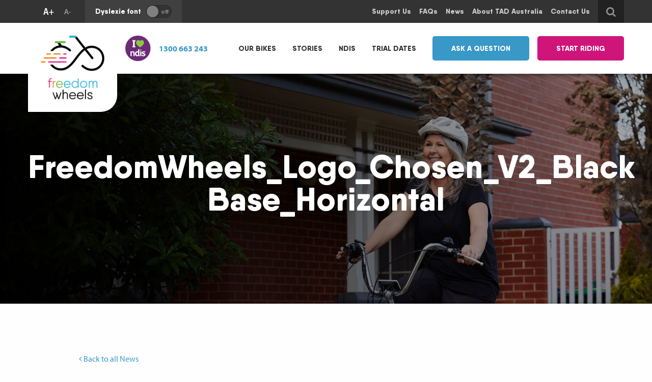

--- FILE ---
content_type: text/html; charset=UTF-8
request_url: https://freedomwheels.org.au/donation-receipt/once-off-donation/freedomwheels_logo_chosen_v2_black-base_horizontal/
body_size: 11285
content:
<!doctype html>
<html lang="en-AU">

<head>

    <meta charset="UTF-8">
    <meta http-equiv="x-ua-compatible" content="ie=edge">
    <meta name="viewport" content="width=device-width, initial-scale=1.0">

    <!--[if lt IE 9]>
        <script src="//html5shim.googlecode.com/svn/trunk/html5.js"></script>
    <![endif]-->

    <!-- Favicon -->
    <link rel="shortcut icon" type="image/x-icon" href="https://freedomwheels.org.au/wp-content/themes/freedom-wheels/dist/favicon.png">

    <!-- FontAwesome -->
    <script src="https://use.fontawesome.com/92d1da124e.js"></script>

    <!-- Typekit Fonts -->
    <script>try{Typekit.load({ async: true });}catch(e){}</script>



    <meta name='robots' content='index, follow, max-image-preview:large, max-snippet:-1, max-video-preview:-1' />

	<!-- This site is optimized with the Yoast SEO plugin v23.2 - https://yoast.com/wordpress/plugins/seo/ -->
	<title>FreedomWheels_Logo_Chosen_V2_Black Base_Horizontal - Freedom Wheels</title>
	<link rel="canonical" href="https://freedomwheels.org.au/donation-receipt/once-off-donation/freedomwheels_logo_chosen_v2_black-base_horizontal/" />
	<meta property="og:locale" content="en_US" />
	<meta property="og:type" content="article" />
	<meta property="og:title" content="FreedomWheels_Logo_Chosen_V2_Black Base_Horizontal - Freedom Wheels" />
	<meta property="og:url" content="https://freedomwheels.org.au/donation-receipt/once-off-donation/freedomwheels_logo_chosen_v2_black-base_horizontal/" />
	<meta property="og:site_name" content="Freedom Wheels" />
	<meta property="og:image" content="https://freedomwheels.org.au/donation-receipt/once-off-donation/freedomwheels_logo_chosen_v2_black-base_horizontal" />
	<meta property="og:image:width" content="2530" />
	<meta property="og:image:height" content="783" />
	<meta property="og:image:type" content="image/png" />
	<meta name="twitter:card" content="summary_large_image" />
	<script type="application/ld+json" class="yoast-schema-graph">{"@context":"https://schema.org","@graph":[{"@type":"WebPage","@id":"https://freedomwheels.org.au/donation-receipt/once-off-donation/freedomwheels_logo_chosen_v2_black-base_horizontal/","url":"https://freedomwheels.org.au/donation-receipt/once-off-donation/freedomwheels_logo_chosen_v2_black-base_horizontal/","name":"FreedomWheels_Logo_Chosen_V2_Black Base_Horizontal - Freedom Wheels","isPartOf":{"@id":"https://freedomwheels.org.au/#website"},"primaryImageOfPage":{"@id":"https://freedomwheels.org.au/donation-receipt/once-off-donation/freedomwheels_logo_chosen_v2_black-base_horizontal/#primaryimage"},"image":{"@id":"https://freedomwheels.org.au/donation-receipt/once-off-donation/freedomwheels_logo_chosen_v2_black-base_horizontal/#primaryimage"},"thumbnailUrl":"https://i0.wp.com/freedomwheels.org.au/wp-content/uploads/2017/09/FreedomWheels_Logo_Chosen_V2_Black-Base_Horizontal.png?fit=2530%2C783&ssl=1","datePublished":"2019-08-07T01:43:50+00:00","dateModified":"2019-08-07T01:43:50+00:00","breadcrumb":{"@id":"https://freedomwheels.org.au/donation-receipt/once-off-donation/freedomwheels_logo_chosen_v2_black-base_horizontal/#breadcrumb"},"inLanguage":"en-AU","potentialAction":[{"@type":"ReadAction","target":["https://freedomwheels.org.au/donation-receipt/once-off-donation/freedomwheels_logo_chosen_v2_black-base_horizontal/"]}]},{"@type":"ImageObject","inLanguage":"en-AU","@id":"https://freedomwheels.org.au/donation-receipt/once-off-donation/freedomwheels_logo_chosen_v2_black-base_horizontal/#primaryimage","url":"https://i0.wp.com/freedomwheels.org.au/wp-content/uploads/2017/09/FreedomWheels_Logo_Chosen_V2_Black-Base_Horizontal.png?fit=2530%2C783&ssl=1","contentUrl":"https://i0.wp.com/freedomwheels.org.au/wp-content/uploads/2017/09/FreedomWheels_Logo_Chosen_V2_Black-Base_Horizontal.png?fit=2530%2C783&ssl=1"},{"@type":"BreadcrumbList","@id":"https://freedomwheels.org.au/donation-receipt/once-off-donation/freedomwheels_logo_chosen_v2_black-base_horizontal/#breadcrumb","itemListElement":[{"@type":"ListItem","position":1,"name":"Home","item":"https://freedomwheels.org.au/"},{"@type":"ListItem","position":2,"name":"Once Off Donation","item":"http://freedomwheels.org.au/donation-receipt/once-off-donation/"},{"@type":"ListItem","position":3,"name":"FreedomWheels_Logo_Chosen_V2_Black Base_Horizontal"}]},{"@type":"WebSite","@id":"https://freedomwheels.org.au/#website","url":"https://freedomwheels.org.au/","name":"Freedom Wheels","description":"","potentialAction":[{"@type":"SearchAction","target":{"@type":"EntryPoint","urlTemplate":"https://freedomwheels.org.au/?s={search_term_string}"},"query-input":"required name=search_term_string"}],"inLanguage":"en-AU"}]}</script>
	<!-- / Yoast SEO plugin. -->


<link rel='dns-prefetch' href='//static.addtoany.com' />
<link rel='dns-prefetch' href='//secure.gravatar.com' />
<link rel='dns-prefetch' href='//www.googletagmanager.com' />
<link rel='dns-prefetch' href='//stats.wp.com' />
<link rel='dns-prefetch' href='//v0.wordpress.com' />
<link rel='dns-prefetch' href='//i0.wp.com' />
<link rel="alternate" type="application/rss+xml" title="Freedom Wheels &raquo; FreedomWheels_Logo_Chosen_V2_Black Base_Horizontal Comments Feed" href="https://freedomwheels.org.au/donation-receipt/once-off-donation/freedomwheels_logo_chosen_v2_black-base_horizontal/feed/" />
<script type="text/javascript">
/* <![CDATA[ */
window._wpemojiSettings = {"baseUrl":"https:\/\/s.w.org\/images\/core\/emoji\/15.0.3\/72x72\/","ext":".png","svgUrl":"https:\/\/s.w.org\/images\/core\/emoji\/15.0.3\/svg\/","svgExt":".svg","source":{"concatemoji":"https:\/\/freedomwheels.org.au\/wp-includes\/js\/wp-emoji-release.min.js?ver=6.6.4"}};
/*! This file is auto-generated */
!function(i,n){var o,s,e;function c(e){try{var t={supportTests:e,timestamp:(new Date).valueOf()};sessionStorage.setItem(o,JSON.stringify(t))}catch(e){}}function p(e,t,n){e.clearRect(0,0,e.canvas.width,e.canvas.height),e.fillText(t,0,0);var t=new Uint32Array(e.getImageData(0,0,e.canvas.width,e.canvas.height).data),r=(e.clearRect(0,0,e.canvas.width,e.canvas.height),e.fillText(n,0,0),new Uint32Array(e.getImageData(0,0,e.canvas.width,e.canvas.height).data));return t.every(function(e,t){return e===r[t]})}function u(e,t,n){switch(t){case"flag":return n(e,"\ud83c\udff3\ufe0f\u200d\u26a7\ufe0f","\ud83c\udff3\ufe0f\u200b\u26a7\ufe0f")?!1:!n(e,"\ud83c\uddfa\ud83c\uddf3","\ud83c\uddfa\u200b\ud83c\uddf3")&&!n(e,"\ud83c\udff4\udb40\udc67\udb40\udc62\udb40\udc65\udb40\udc6e\udb40\udc67\udb40\udc7f","\ud83c\udff4\u200b\udb40\udc67\u200b\udb40\udc62\u200b\udb40\udc65\u200b\udb40\udc6e\u200b\udb40\udc67\u200b\udb40\udc7f");case"emoji":return!n(e,"\ud83d\udc26\u200d\u2b1b","\ud83d\udc26\u200b\u2b1b")}return!1}function f(e,t,n){var r="undefined"!=typeof WorkerGlobalScope&&self instanceof WorkerGlobalScope?new OffscreenCanvas(300,150):i.createElement("canvas"),a=r.getContext("2d",{willReadFrequently:!0}),o=(a.textBaseline="top",a.font="600 32px Arial",{});return e.forEach(function(e){o[e]=t(a,e,n)}),o}function t(e){var t=i.createElement("script");t.src=e,t.defer=!0,i.head.appendChild(t)}"undefined"!=typeof Promise&&(o="wpEmojiSettingsSupports",s=["flag","emoji"],n.supports={everything:!0,everythingExceptFlag:!0},e=new Promise(function(e){i.addEventListener("DOMContentLoaded",e,{once:!0})}),new Promise(function(t){var n=function(){try{var e=JSON.parse(sessionStorage.getItem(o));if("object"==typeof e&&"number"==typeof e.timestamp&&(new Date).valueOf()<e.timestamp+604800&&"object"==typeof e.supportTests)return e.supportTests}catch(e){}return null}();if(!n){if("undefined"!=typeof Worker&&"undefined"!=typeof OffscreenCanvas&&"undefined"!=typeof URL&&URL.createObjectURL&&"undefined"!=typeof Blob)try{var e="postMessage("+f.toString()+"("+[JSON.stringify(s),u.toString(),p.toString()].join(",")+"));",r=new Blob([e],{type:"text/javascript"}),a=new Worker(URL.createObjectURL(r),{name:"wpTestEmojiSupports"});return void(a.onmessage=function(e){c(n=e.data),a.terminate(),t(n)})}catch(e){}c(n=f(s,u,p))}t(n)}).then(function(e){for(var t in e)n.supports[t]=e[t],n.supports.everything=n.supports.everything&&n.supports[t],"flag"!==t&&(n.supports.everythingExceptFlag=n.supports.everythingExceptFlag&&n.supports[t]);n.supports.everythingExceptFlag=n.supports.everythingExceptFlag&&!n.supports.flag,n.DOMReady=!1,n.readyCallback=function(){n.DOMReady=!0}}).then(function(){return e}).then(function(){var e;n.supports.everything||(n.readyCallback(),(e=n.source||{}).concatemoji?t(e.concatemoji):e.wpemoji&&e.twemoji&&(t(e.twemoji),t(e.wpemoji)))}))}((window,document),window._wpemojiSettings);
/* ]]> */
</script>
<style id='wp-emoji-styles-inline-css' type='text/css'>

	img.wp-smiley, img.emoji {
		display: inline !important;
		border: none !important;
		box-shadow: none !important;
		height: 1em !important;
		width: 1em !important;
		margin: 0 0.07em !important;
		vertical-align: -0.1em !important;
		background: none !important;
		padding: 0 !important;
	}
</style>
<link rel='stylesheet' id='wp-block-library-css' href='https://freedomwheels.org.au/wp-includes/css/dist/block-library/style.min.css?ver=6.6.4' type='text/css' media='all' />
<link rel='stylesheet' id='mediaelement-css' href='https://freedomwheels.org.au/wp-includes/js/mediaelement/mediaelementplayer-legacy.min.css?ver=4.2.17' type='text/css' media='all' />
<link rel='stylesheet' id='wp-mediaelement-css' href='https://freedomwheels.org.au/wp-includes/js/mediaelement/wp-mediaelement.min.css?ver=6.6.4' type='text/css' media='all' />
<style id='jetpack-sharing-buttons-style-inline-css' type='text/css'>
.jetpack-sharing-buttons__services-list{display:flex;flex-direction:row;flex-wrap:wrap;gap:0;list-style-type:none;margin:5px;padding:0}.jetpack-sharing-buttons__services-list.has-small-icon-size{font-size:12px}.jetpack-sharing-buttons__services-list.has-normal-icon-size{font-size:16px}.jetpack-sharing-buttons__services-list.has-large-icon-size{font-size:24px}.jetpack-sharing-buttons__services-list.has-huge-icon-size{font-size:36px}@media print{.jetpack-sharing-buttons__services-list{display:none!important}}.editor-styles-wrapper .wp-block-jetpack-sharing-buttons{gap:0;padding-inline-start:0}ul.jetpack-sharing-buttons__services-list.has-background{padding:1.25em 2.375em}
</style>
<style id='classic-theme-styles-inline-css' type='text/css'>
/*! This file is auto-generated */
.wp-block-button__link{color:#fff;background-color:#32373c;border-radius:9999px;box-shadow:none;text-decoration:none;padding:calc(.667em + 2px) calc(1.333em + 2px);font-size:1.125em}.wp-block-file__button{background:#32373c;color:#fff;text-decoration:none}
</style>
<style id='global-styles-inline-css' type='text/css'>
:root{--wp--preset--aspect-ratio--square: 1;--wp--preset--aspect-ratio--4-3: 4/3;--wp--preset--aspect-ratio--3-4: 3/4;--wp--preset--aspect-ratio--3-2: 3/2;--wp--preset--aspect-ratio--2-3: 2/3;--wp--preset--aspect-ratio--16-9: 16/9;--wp--preset--aspect-ratio--9-16: 9/16;--wp--preset--color--black: #000000;--wp--preset--color--cyan-bluish-gray: #abb8c3;--wp--preset--color--white: #ffffff;--wp--preset--color--pale-pink: #f78da7;--wp--preset--color--vivid-red: #cf2e2e;--wp--preset--color--luminous-vivid-orange: #ff6900;--wp--preset--color--luminous-vivid-amber: #fcb900;--wp--preset--color--light-green-cyan: #7bdcb5;--wp--preset--color--vivid-green-cyan: #00d084;--wp--preset--color--pale-cyan-blue: #8ed1fc;--wp--preset--color--vivid-cyan-blue: #0693e3;--wp--preset--color--vivid-purple: #9b51e0;--wp--preset--gradient--vivid-cyan-blue-to-vivid-purple: linear-gradient(135deg,rgba(6,147,227,1) 0%,rgb(155,81,224) 100%);--wp--preset--gradient--light-green-cyan-to-vivid-green-cyan: linear-gradient(135deg,rgb(122,220,180) 0%,rgb(0,208,130) 100%);--wp--preset--gradient--luminous-vivid-amber-to-luminous-vivid-orange: linear-gradient(135deg,rgba(252,185,0,1) 0%,rgba(255,105,0,1) 100%);--wp--preset--gradient--luminous-vivid-orange-to-vivid-red: linear-gradient(135deg,rgba(255,105,0,1) 0%,rgb(207,46,46) 100%);--wp--preset--gradient--very-light-gray-to-cyan-bluish-gray: linear-gradient(135deg,rgb(238,238,238) 0%,rgb(169,184,195) 100%);--wp--preset--gradient--cool-to-warm-spectrum: linear-gradient(135deg,rgb(74,234,220) 0%,rgb(151,120,209) 20%,rgb(207,42,186) 40%,rgb(238,44,130) 60%,rgb(251,105,98) 80%,rgb(254,248,76) 100%);--wp--preset--gradient--blush-light-purple: linear-gradient(135deg,rgb(255,206,236) 0%,rgb(152,150,240) 100%);--wp--preset--gradient--blush-bordeaux: linear-gradient(135deg,rgb(254,205,165) 0%,rgb(254,45,45) 50%,rgb(107,0,62) 100%);--wp--preset--gradient--luminous-dusk: linear-gradient(135deg,rgb(255,203,112) 0%,rgb(199,81,192) 50%,rgb(65,88,208) 100%);--wp--preset--gradient--pale-ocean: linear-gradient(135deg,rgb(255,245,203) 0%,rgb(182,227,212) 50%,rgb(51,167,181) 100%);--wp--preset--gradient--electric-grass: linear-gradient(135deg,rgb(202,248,128) 0%,rgb(113,206,126) 100%);--wp--preset--gradient--midnight: linear-gradient(135deg,rgb(2,3,129) 0%,rgb(40,116,252) 100%);--wp--preset--font-size--small: 13px;--wp--preset--font-size--medium: 20px;--wp--preset--font-size--large: 36px;--wp--preset--font-size--x-large: 42px;--wp--preset--spacing--20: 0.44rem;--wp--preset--spacing--30: 0.67rem;--wp--preset--spacing--40: 1rem;--wp--preset--spacing--50: 1.5rem;--wp--preset--spacing--60: 2.25rem;--wp--preset--spacing--70: 3.38rem;--wp--preset--spacing--80: 5.06rem;--wp--preset--shadow--natural: 6px 6px 9px rgba(0, 0, 0, 0.2);--wp--preset--shadow--deep: 12px 12px 50px rgba(0, 0, 0, 0.4);--wp--preset--shadow--sharp: 6px 6px 0px rgba(0, 0, 0, 0.2);--wp--preset--shadow--outlined: 6px 6px 0px -3px rgba(255, 255, 255, 1), 6px 6px rgba(0, 0, 0, 1);--wp--preset--shadow--crisp: 6px 6px 0px rgba(0, 0, 0, 1);}:where(.is-layout-flex){gap: 0.5em;}:where(.is-layout-grid){gap: 0.5em;}body .is-layout-flex{display: flex;}.is-layout-flex{flex-wrap: wrap;align-items: center;}.is-layout-flex > :is(*, div){margin: 0;}body .is-layout-grid{display: grid;}.is-layout-grid > :is(*, div){margin: 0;}:where(.wp-block-columns.is-layout-flex){gap: 2em;}:where(.wp-block-columns.is-layout-grid){gap: 2em;}:where(.wp-block-post-template.is-layout-flex){gap: 1.25em;}:where(.wp-block-post-template.is-layout-grid){gap: 1.25em;}.has-black-color{color: var(--wp--preset--color--black) !important;}.has-cyan-bluish-gray-color{color: var(--wp--preset--color--cyan-bluish-gray) !important;}.has-white-color{color: var(--wp--preset--color--white) !important;}.has-pale-pink-color{color: var(--wp--preset--color--pale-pink) !important;}.has-vivid-red-color{color: var(--wp--preset--color--vivid-red) !important;}.has-luminous-vivid-orange-color{color: var(--wp--preset--color--luminous-vivid-orange) !important;}.has-luminous-vivid-amber-color{color: var(--wp--preset--color--luminous-vivid-amber) !important;}.has-light-green-cyan-color{color: var(--wp--preset--color--light-green-cyan) !important;}.has-vivid-green-cyan-color{color: var(--wp--preset--color--vivid-green-cyan) !important;}.has-pale-cyan-blue-color{color: var(--wp--preset--color--pale-cyan-blue) !important;}.has-vivid-cyan-blue-color{color: var(--wp--preset--color--vivid-cyan-blue) !important;}.has-vivid-purple-color{color: var(--wp--preset--color--vivid-purple) !important;}.has-black-background-color{background-color: var(--wp--preset--color--black) !important;}.has-cyan-bluish-gray-background-color{background-color: var(--wp--preset--color--cyan-bluish-gray) !important;}.has-white-background-color{background-color: var(--wp--preset--color--white) !important;}.has-pale-pink-background-color{background-color: var(--wp--preset--color--pale-pink) !important;}.has-vivid-red-background-color{background-color: var(--wp--preset--color--vivid-red) !important;}.has-luminous-vivid-orange-background-color{background-color: var(--wp--preset--color--luminous-vivid-orange) !important;}.has-luminous-vivid-amber-background-color{background-color: var(--wp--preset--color--luminous-vivid-amber) !important;}.has-light-green-cyan-background-color{background-color: var(--wp--preset--color--light-green-cyan) !important;}.has-vivid-green-cyan-background-color{background-color: var(--wp--preset--color--vivid-green-cyan) !important;}.has-pale-cyan-blue-background-color{background-color: var(--wp--preset--color--pale-cyan-blue) !important;}.has-vivid-cyan-blue-background-color{background-color: var(--wp--preset--color--vivid-cyan-blue) !important;}.has-vivid-purple-background-color{background-color: var(--wp--preset--color--vivid-purple) !important;}.has-black-border-color{border-color: var(--wp--preset--color--black) !important;}.has-cyan-bluish-gray-border-color{border-color: var(--wp--preset--color--cyan-bluish-gray) !important;}.has-white-border-color{border-color: var(--wp--preset--color--white) !important;}.has-pale-pink-border-color{border-color: var(--wp--preset--color--pale-pink) !important;}.has-vivid-red-border-color{border-color: var(--wp--preset--color--vivid-red) !important;}.has-luminous-vivid-orange-border-color{border-color: var(--wp--preset--color--luminous-vivid-orange) !important;}.has-luminous-vivid-amber-border-color{border-color: var(--wp--preset--color--luminous-vivid-amber) !important;}.has-light-green-cyan-border-color{border-color: var(--wp--preset--color--light-green-cyan) !important;}.has-vivid-green-cyan-border-color{border-color: var(--wp--preset--color--vivid-green-cyan) !important;}.has-pale-cyan-blue-border-color{border-color: var(--wp--preset--color--pale-cyan-blue) !important;}.has-vivid-cyan-blue-border-color{border-color: var(--wp--preset--color--vivid-cyan-blue) !important;}.has-vivid-purple-border-color{border-color: var(--wp--preset--color--vivid-purple) !important;}.has-vivid-cyan-blue-to-vivid-purple-gradient-background{background: var(--wp--preset--gradient--vivid-cyan-blue-to-vivid-purple) !important;}.has-light-green-cyan-to-vivid-green-cyan-gradient-background{background: var(--wp--preset--gradient--light-green-cyan-to-vivid-green-cyan) !important;}.has-luminous-vivid-amber-to-luminous-vivid-orange-gradient-background{background: var(--wp--preset--gradient--luminous-vivid-amber-to-luminous-vivid-orange) !important;}.has-luminous-vivid-orange-to-vivid-red-gradient-background{background: var(--wp--preset--gradient--luminous-vivid-orange-to-vivid-red) !important;}.has-very-light-gray-to-cyan-bluish-gray-gradient-background{background: var(--wp--preset--gradient--very-light-gray-to-cyan-bluish-gray) !important;}.has-cool-to-warm-spectrum-gradient-background{background: var(--wp--preset--gradient--cool-to-warm-spectrum) !important;}.has-blush-light-purple-gradient-background{background: var(--wp--preset--gradient--blush-light-purple) !important;}.has-blush-bordeaux-gradient-background{background: var(--wp--preset--gradient--blush-bordeaux) !important;}.has-luminous-dusk-gradient-background{background: var(--wp--preset--gradient--luminous-dusk) !important;}.has-pale-ocean-gradient-background{background: var(--wp--preset--gradient--pale-ocean) !important;}.has-electric-grass-gradient-background{background: var(--wp--preset--gradient--electric-grass) !important;}.has-midnight-gradient-background{background: var(--wp--preset--gradient--midnight) !important;}.has-small-font-size{font-size: var(--wp--preset--font-size--small) !important;}.has-medium-font-size{font-size: var(--wp--preset--font-size--medium) !important;}.has-large-font-size{font-size: var(--wp--preset--font-size--large) !important;}.has-x-large-font-size{font-size: var(--wp--preset--font-size--x-large) !important;}
:where(.wp-block-post-template.is-layout-flex){gap: 1.25em;}:where(.wp-block-post-template.is-layout-grid){gap: 1.25em;}
:where(.wp-block-columns.is-layout-flex){gap: 2em;}:where(.wp-block-columns.is-layout-grid){gap: 2em;}
:root :where(.wp-block-pullquote){font-size: 1.5em;line-height: 1.6;}
</style>
<link rel='stylesheet' id='responsive-lightbox-swipebox-css' href='https://freedomwheels.org.au/wp-content/plugins/responsive-lightbox/assets/swipebox/swipebox.min.css?ver=2.4.7' type='text/css' media='all' />
<link rel='stylesheet' id='main-css' href='https://freedomwheels.org.au/wp-content/themes/freedom-wheels/dist/css/main.css?v=2f47d70e923402b15e6dcdf986ebcfd8&#038;ver=6.6.4' type='text/css' media='all' />
<link rel='stylesheet' id='dashicons-css' href='https://freedomwheels.org.au/wp-includes/css/dashicons.min.css?ver=6.6.4' type='text/css' media='all' />
<link rel='stylesheet' id='addtoany-css' href='https://freedomwheels.org.au/wp-content/plugins/add-to-any/addtoany.min.css?ver=1.16' type='text/css' media='all' />
<link rel='stylesheet' id='jetpack_css-css' href='https://freedomwheels.org.au/wp-content/plugins/jetpack/css/jetpack.css?ver=13.7' type='text/css' media='all' />
<script type="text/javascript" id="addtoany-core-js-before">
/* <![CDATA[ */
window.a2a_config=window.a2a_config||{};a2a_config.callbacks=[];a2a_config.overlays=[];a2a_config.templates={};a2a_localize = {
	Share: "Share",
	Save: "Save",
	Subscribe: "Subscribe",
	Email: "Email",
	Bookmark: "Bookmark",
	ShowAll: "Show All",
	ShowLess: "Show less",
	FindServices: "Find service(s)",
	FindAnyServiceToAddTo: "Instantly find any service to add to",
	PoweredBy: "Powered by",
	ShareViaEmail: "Share via email",
	SubscribeViaEmail: "Subscribe via email",
	BookmarkInYourBrowser: "Bookmark in your browser",
	BookmarkInstructions: "Press Ctrl+D or \u2318+D to bookmark this page",
	AddToYourFavorites: "Add to your favourites",
	SendFromWebOrProgram: "Send from any email address or email program",
	EmailProgram: "Email program",
	More: "More&#8230;",
	ThanksForSharing: "Thanks for sharing!",
	ThanksForFollowing: "Thanks for following!"
};
/* ]]> */
</script>
<script type="text/javascript" defer src="https://static.addtoany.com/menu/page.js" id="addtoany-core-js"></script>
<script type="text/javascript" src="https://freedomwheels.org.au/wp-includes/js/jquery/jquery.min.js?ver=3.7.1" id="jquery-core-js"></script>
<script type="text/javascript" src="https://freedomwheels.org.au/wp-includes/js/jquery/jquery-migrate.min.js?ver=3.4.1" id="jquery-migrate-js"></script>
<script type="text/javascript" defer src="https://freedomwheels.org.au/wp-content/plugins/add-to-any/addtoany.min.js?ver=1.1" id="addtoany-jquery-js"></script>
<script type="text/javascript" src="https://freedomwheels.org.au/wp-content/plugins/responsive-lightbox/assets/swipebox/jquery.swipebox.min.js?ver=2.4.7" id="responsive-lightbox-swipebox-js"></script>
<script type="text/javascript" src="https://freedomwheels.org.au/wp-includes/js/underscore.min.js?ver=1.13.4" id="underscore-js"></script>
<script type="text/javascript" src="https://freedomwheels.org.au/wp-content/plugins/responsive-lightbox/assets/infinitescroll/infinite-scroll.pkgd.min.js?ver=6.6.4" id="responsive-lightbox-infinite-scroll-js"></script>
<script type="text/javascript" id="responsive-lightbox-js-before">
/* <![CDATA[ */
var rlArgs = {"script":"swipebox","selector":"lightbox","customEvents":"","activeGalleries":true,"animation":true,"hideCloseButtonOnMobile":false,"removeBarsOnMobile":false,"hideBars":true,"hideBarsDelay":5000,"videoMaxWidth":1080,"useSVG":true,"loopAtEnd":false,"woocommerce_gallery":false,"ajaxurl":"https:\/\/freedomwheels.org.au\/wp-admin\/admin-ajax.php","nonce":"b42c1129e1","preview":false,"postId":1462,"scriptExtension":false};
/* ]]> */
</script>
<script type="text/javascript" src="https://freedomwheels.org.au/wp-content/plugins/responsive-lightbox/js/front.js?ver=2.4.7" id="responsive-lightbox-js"></script>

<!-- Google tag (gtag.js) snippet added by Site Kit -->

<!-- Google Ads snippet added by Site Kit -->

<!-- Google Analytics snippet added by Site Kit -->
<script type="text/javascript" src="https://www.googletagmanager.com/gtag/js?id=GT-KVN4XJV" id="google_gtagjs-js" async></script>
<script type="text/javascript" id="google_gtagjs-js-after">
/* <![CDATA[ */
window.dataLayer = window.dataLayer || [];function gtag(){dataLayer.push(arguments);}
gtag("set","linker",{"domains":["freedomwheels.org.au"]});
gtag("js", new Date());
gtag("set", "developer_id.dZTNiMT", true);
gtag("config", "GT-KVN4XJV");
gtag("config", "AW-978854610");
 window._googlesitekit = window._googlesitekit || {}; window._googlesitekit.throttledEvents = []; window._googlesitekit.gtagEvent = (name, data) => { var key = JSON.stringify( { name, data } ); if ( !! window._googlesitekit.throttledEvents[ key ] ) { return; } window._googlesitekit.throttledEvents[ key ] = true; setTimeout( () => { delete window._googlesitekit.throttledEvents[ key ]; }, 5 ); gtag( "event", name, { ...data, event_source: "site-kit" } ); } 
/* ]]> */
</script>

<!-- End Google tag (gtag.js) snippet added by Site Kit -->
<link rel="https://api.w.org/" href="https://freedomwheels.org.au/wp-json/" /><link rel="alternate" title="JSON" type="application/json" href="https://freedomwheels.org.au/wp-json/wp/v2/media/1462" /><link rel='shortlink' href='https://wp.me/aavoBs-nA' />
<meta name="generator" content="Site Kit by Google 1.132.0" />	<style>img#wpstats{display:none}</style>
		<meta name="generator" content="Elementor 3.23.4; features: e_optimized_css_loading, e_font_icon_svg, additional_custom_breakpoints, e_lazyload; settings: css_print_method-external, google_font-enabled, font_display-swap">

<!-- Meta Pixel Code -->
<script type='text/javascript'>
!function(f,b,e,v,n,t,s){if(f.fbq)return;n=f.fbq=function(){n.callMethod?
n.callMethod.apply(n,arguments):n.queue.push(arguments)};if(!f._fbq)f._fbq=n;
n.push=n;n.loaded=!0;n.version='2.0';n.queue=[];t=b.createElement(e);t.async=!0;
t.src=v;s=b.getElementsByTagName(e)[0];s.parentNode.insertBefore(t,s)}(window,
document,'script','https://connect.facebook.net/en_US/fbevents.js?v=next');
</script>
<!-- End Meta Pixel Code -->

      <script type='text/javascript'>
        var url = window.location.origin + '?ob=open-bridge';
        fbq('set', 'openbridge', '276735125080236', url);
      </script>
    <script type='text/javascript'>fbq('init', '276735125080236', {}, {
    "agent": "wordpress-6.6.4-3.0.16"
})</script><script type='text/javascript'>
    fbq('track', 'PageView', []);
  </script>
<!-- Meta Pixel Code -->
<noscript>
<img height="1" width="1" style="display:none" alt="fbpx"
src="https://www.facebook.com/tr?id=276735125080236&ev=PageView&noscript=1" />
</noscript>
<!-- End Meta Pixel Code -->
			<style>
				.e-con.e-parent:nth-of-type(n+4):not(.e-lazyloaded):not(.e-no-lazyload),
				.e-con.e-parent:nth-of-type(n+4):not(.e-lazyloaded):not(.e-no-lazyload) * {
					background-image: none !important;
				}
				@media screen and (max-height: 1024px) {
					.e-con.e-parent:nth-of-type(n+3):not(.e-lazyloaded):not(.e-no-lazyload),
					.e-con.e-parent:nth-of-type(n+3):not(.e-lazyloaded):not(.e-no-lazyload) * {
						background-image: none !important;
					}
				}
				@media screen and (max-height: 640px) {
					.e-con.e-parent:nth-of-type(n+2):not(.e-lazyloaded):not(.e-no-lazyload),
					.e-con.e-parent:nth-of-type(n+2):not(.e-lazyloaded):not(.e-no-lazyload) * {
						background-image: none !important;
					}
				}
			</style>
			<!-- Google Tag Manager -->
<script>(function(w,d,s,l,i){w[l]=w[l]||[];w[l].push({'gtm.start':
new Date().getTime(),event:'gtm.js'});var f=d.getElementsByTagName(s)[0],
j=d.createElement(s),dl=l!='dataLayer'?'&l='+l:'';j.async=true;j.src=
'https://www.googletagmanager.com/gtm.js?id='+i+dl;f.parentNode.insertBefore(j,f);
})(window,document,'script','dataLayer','GTM-N3FZZBS9');</script>
<!-- End Google Tag Manager -->
<!-- Google Tag Manager snippet added by Site Kit -->
<script type="text/javascript">
/* <![CDATA[ */

			( function( w, d, s, l, i ) {
				w[l] = w[l] || [];
				w[l].push( {'gtm.start': new Date().getTime(), event: 'gtm.js'} );
				var f = d.getElementsByTagName( s )[0],
					j = d.createElement( s ), dl = l != 'dataLayer' ? '&l=' + l : '';
				j.async = true;
				j.src = 'https://www.googletagmanager.com/gtm.js?id=' + i + dl;
				f.parentNode.insertBefore( j, f );
			} )( window, document, 'script', 'dataLayer', 'GTM-N3FZZBS9' );
			
/* ]]> */
</script>

<!-- End Google Tag Manager snippet added by Site Kit -->
<link rel="icon" href="https://i0.wp.com/freedomwheels.org.au/wp-content/uploads/2020/09/cropped-Untitled-2-1.png?fit=32%2C32&#038;ssl=1" sizes="32x32" />
<link rel="icon" href="https://i0.wp.com/freedomwheels.org.au/wp-content/uploads/2020/09/cropped-Untitled-2-1.png?fit=192%2C192&#038;ssl=1" sizes="192x192" />
<link rel="apple-touch-icon" href="https://i0.wp.com/freedomwheels.org.au/wp-content/uploads/2020/09/cropped-Untitled-2-1.png?fit=180%2C180&#038;ssl=1" />
<meta name="msapplication-TileImage" content="https://i0.wp.com/freedomwheels.org.au/wp-content/uploads/2020/09/cropped-Untitled-2-1.png?fit=270%2C270&#038;ssl=1" />

</head>

<body class="attachment attachment-template-default single single-attachment postid-1462 attachmentid-1462 attachment-png elementor-default elementor-kit-29510">



    <section class="toolbar">

    <div class="row">
        <div class="small-12 columns">

            <div class="toolbar-items">

                <div class="toolbar-item translator">
                    <div id="google_translate_element"></div><script type="text/javascript">
function googleTranslateElementInit() {
  new google.translate.TranslateElement({pageLanguage: 'en', layout: google.translate.TranslateElement.InlineLayout.SIMPLE}, 'google_translate_element');
}
</script><script type="text/javascript" src="//translate.google.com/translate_a/element.js?cb=googleTranslateElementInit"></script>                </div>

                <div class="toolbar-item font-sizer">
                    <div class="font-size-up">
                        <img src="https://freedomwheels.org.au/wp-content/themes/freedom-wheels/dist/images/icons/font-size-up.svg" alt="Increase font size">
                    </div>
                    <div class="font-size-down">
                        <img src="https://freedomwheels.org.au/wp-content/themes/freedom-wheels/dist/images/icons/font-size-down.svg" alt="Decrease font size">
                    </div>
                </div>

                <div class="toolbar-item toggles">
                    <div class="toggle">
    Dyslexie font
    <div id="dyslexie-switch" class="tad-toggle-switch dyslexie-switch"></div>
</div>                </div>

                <div class="toolbar-item links">
                    
<li>
	<a href="https://freedomwheels.org.au/support-us/">
		Support Us	</a>
</li>
<li>
	<a href="https://freedomwheels.org.au/faqs/">
		FAQs	</a>
</li>
<li>
	<a href="https://freedomwheels.org.au/news/">
		News	</a>
</li>
<li>
	<a href="https://freedomwheels.org.au/about-tad/">
		About TAD Australia	</a>
</li>
<li>
	<a href="https://freedomwheels.org.au/contact/">
		Contact Us	</a>
</li>
                </div>

                <div class="toolbar-item phone">
                    <p>1300 663 243</p>
                </div>

                <div id="search-button" class="toolbar-item search-button">
                    <i class="fa fa-search"></i>
                </div>

                <div class="search-bar">
                    <form action="https://freedomwheels.org.au" method="get" class="searchform">
    <input placeholder="Search Freedom Wheels" type="text" name="s" id="s" value="">
</form>                    <div class="search-close">
                        <img src="https://freedomwheels.org.au/wp-content/themes/freedom-wheels/dist/images/icons/x.svg">
                    </div>
                </div>

            </div>

        </div>
    </div>

</section>
    <section class="nav">
    <div class="row">
        <div class="small-12 columns">

            <div class="lhs">

                <a href="https://freedomwheels.org.au" class="nav-item logo-container" style="max-width: 175px;">
                    <img src="https://freedomwheels.org.au/wp-content/themes/freedom-wheels/dist/images/logos/logo.png" alt="Freedom Wheels Logo"></a>
                </a>

                <div class="nav-item heart-ndis">
                    <img src="https://freedomwheels.org.au/wp-content/themes/freedom-wheels/dist/images/heart-ndis.png" alt="">
                </div>

                <div class="nav-item phone show-for-menubreak">
                    <p style="font-size: 1rem;">1300 663 243</p>
                </div>
                
                <style>
                
                @media only screen and (min-width: 980px) and (max-width: 1200px) {
                    .nav-item.phone.show-for-menubreak {
                        display: none !important;
                    }
                }
                
                @media only screen and (min-width: 880px) and (max-width: 1100px) {
                    .nav-item.heart-ndis {
                        display: none !important;
                    }
                }
                    
                </style>

            </div>

            <div class="rhs">

                <nav class="nav-item nav-links show-for-menubreak">
                    <li>
                        <a class="nav-links__has-dropdown" href="#">
                            Our Bikes                            <ul class="nav-links__dropdown-menu">
                                <li>
                                    <a href="https://freedomwheels.org.au/our-bikes/range/">
                                        The Range                                    </a>
                                </li>
								                                <li>
                                    <a href="https://freedomwheels.org.au/our-bikes/bike-service/">
                                        Freedom Wheels Bike Service                                    </a>
                                </li>
                            </ul>
                        </a>
                    </li>
                    <li><a href="https://freedomwheels.org.au/stories/">Stories</a></li>
                    <li><a href="https://freedomwheels.org.au/ndis/">NDIS</a></li>
                    <li><a href="https://freedomwheels.org.au/assessment-dates/">Trial Dates</a></li>
                    <li class="page_item page-item-18"><a href="https://freedomwheels.org.au/ask-a-question/" style="background-color: #3898c8; border-color: #3898c8;">Ask a Question</a></li>
                    <li class="page_item page-item-18"><a href="https://freedomwheels.org.au/start-riding-form/">Start Riding</a></li>
                </nav>

                <div class="nav-item hamburger">
                    <div id="animated-hamburger">
                        <span></span>
                        <span></span>
                        <span></span>
                    </div>
                </div>

            </div>

        </div>
    </div>
</section>

    <section class="mobile-menu">

    <div class="mobile-menu-section search">
        <form action="https://freedomwheels.org.au" method="get" class="searchform">
    <input placeholder="Search Freedom Wheels" type="text" name="s" id="s" value="">
</form>    </div>

    <div class="mobile-menu-section toggles">
        <div class="toggle">
    Dyslexie font
    <div id="dyslexie-switch" class="tad-toggle-switch dyslexie-switch"></div>
</div>    </div>

    <div class="mobile-menu-section main-links">
        <li class="page_item page-item-23805"><a href="https://freedomwheels.org.au/ask-a-question/">Ask a Question</a></li>
<li class="page_item page-item-23799"><a href="https://freedomwheels.org.au/start-riding-form/">Start Riding form</a></li>
<li class="page_item page-item-866 page_item_has_children"><a href="https://freedomwheels.org.au/our-bikes/">Our Bikes</a>
<ul class='children'>
	<li class="page_item page-item-868"><a href="https://freedomwheels.org.au/our-bikes/range/">The Range</a></li>
	<li class="page_item page-item-149"><a href="https://freedomwheels.org.au/our-bikes/bike-service/">Freedom Wheels Bike Service</a></li>
</ul>
</li>
<li class="page_item page-item-12"><a href="https://freedomwheels.org.au/assessment-dates/">Trial Dates</a></li>
<li class="page_item page-item-10"><a href="https://freedomwheels.org.au/stories/">Stories</a></li>
<li class="page_item page-item-16"><a href="https://freedomwheels.org.au/ndis/">NDIS</a></li>
    </div>

    <div class="mobile-menu-section small-links">
        
<li>
	<a href="https://freedomwheels.org.au/support-us/">
		Support Us	</a>
</li>
<li>
	<a href="https://freedomwheels.org.au/faqs/">
		FAQs	</a>
</li>
<li>
	<a href="https://freedomwheels.org.au/news/">
		News	</a>
</li>
<li>
	<a href="https://freedomwheels.org.au/about-tad/">
		About TAD Australia	</a>
</li>
<li>
	<a href="https://freedomwheels.org.au/contact/">
		Contact Us	</a>
</li>
    </div>

</section>

<section class="hero-page" style="background-image: url(https://freedomwheels.org.au/wp-content/themes/freedom-wheels/dist/images/hero-home-bg2.jpg)">
    <div class="overlay"></div>
    <div class="row">
        <div class="small-12 columns">

                            <h1 class="hero-title">FreedomWheels_Logo_Chosen_V2_Black Base_Horizontal</h1>
                <p class="hero-blurb"></p>
            
        </div>
    </div>
</section>



<section class="page-content">
    <div class="row">
        <div class="small-12 medium-10 medium-centered columns">

                            <div class="blog-posts">
                    
                        <artice class="post-1462 attachment type-attachment status-inherit hentry">

                                                            <p class="back">
                                    <a href="https://freedomwheels.org.au">
                                        <i class="fa fa-angle-left"></i> Back to all News
                                    </a>
                                </p>
                            
                            <h3 class="title">
                                <a href="https://freedomwheels.org.au/donation-receipt/once-off-donation/freedomwheels_logo_chosen_v2_black-base_horizontal/">FreedomWheels_Logo_Chosen_V2_Black Base_Horizontal</a>
                            </h3>

                            <p class="date">
                                Posted on 7th Aug 2019                            </p>

                            <div class="content">
                                                                    <p class="attachment"><a href='https://i0.wp.com/freedomwheels.org.au/wp-content/uploads/2017/09/FreedomWheels_Logo_Chosen_V2_Black-Base_Horizontal.png?ssl=1' title="" data-rl_title="" class="rl-gallery-link" data-rl_caption="" data-rel="lightbox-gallery-0"><img decoding="async" width="300" height="93" src="https://i0.wp.com/freedomwheels.org.au/wp-content/uploads/2017/09/FreedomWheels_Logo_Chosen_V2_Black-Base_Horizontal.png?fit=300%2C93&amp;ssl=1" class="attachment-medium size-medium" alt="" srcset="https://i0.wp.com/freedomwheels.org.au/wp-content/uploads/2017/09/FreedomWheels_Logo_Chosen_V2_Black-Base_Horizontal.png?w=2530&amp;ssl=1 2530w, https://i0.wp.com/freedomwheels.org.au/wp-content/uploads/2017/09/FreedomWheels_Logo_Chosen_V2_Black-Base_Horizontal.png?resize=300%2C93&amp;ssl=1 300w, https://i0.wp.com/freedomwheels.org.au/wp-content/uploads/2017/09/FreedomWheels_Logo_Chosen_V2_Black-Base_Horizontal.png?resize=768%2C238&amp;ssl=1 768w, https://i0.wp.com/freedomwheels.org.au/wp-content/uploads/2017/09/FreedomWheels_Logo_Chosen_V2_Black-Base_Horizontal.png?resize=1024%2C317&amp;ssl=1 1024w, https://i0.wp.com/freedomwheels.org.au/wp-content/uploads/2017/09/FreedomWheels_Logo_Chosen_V2_Black-Base_Horizontal.png?resize=600%2C186&amp;ssl=1 600w, https://i0.wp.com/freedomwheels.org.au/wp-content/uploads/2017/09/FreedomWheels_Logo_Chosen_V2_Black-Base_Horizontal.png?w=2000 2000w" sizes="(max-width: 300px) 100vw, 300px" data-attachment-id="1462" data-permalink="https://freedomwheels.org.au/donation-receipt/once-off-donation/freedomwheels_logo_chosen_v2_black-base_horizontal/" data-orig-file="https://i0.wp.com/freedomwheels.org.au/wp-content/uploads/2017/09/FreedomWheels_Logo_Chosen_V2_Black-Base_Horizontal.png?fit=2530%2C783&amp;ssl=1" data-orig-size="2530,783" data-comments-opened="1" data-image-meta="{&quot;aperture&quot;:&quot;0&quot;,&quot;credit&quot;:&quot;&quot;,&quot;camera&quot;:&quot;&quot;,&quot;caption&quot;:&quot;&quot;,&quot;created_timestamp&quot;:&quot;0&quot;,&quot;copyright&quot;:&quot;&quot;,&quot;focal_length&quot;:&quot;0&quot;,&quot;iso&quot;:&quot;0&quot;,&quot;shutter_speed&quot;:&quot;0&quot;,&quot;title&quot;:&quot;&quot;,&quot;orientation&quot;:&quot;0&quot;}" data-image-title="FreedomWheels_Logo_Chosen_V2_Black Base_Horizontal" data-image-description="" data-image-caption="" data-medium-file="https://i0.wp.com/freedomwheels.org.au/wp-content/uploads/2017/09/FreedomWheels_Logo_Chosen_V2_Black-Base_Horizontal.png?fit=300%2C93&amp;ssl=1" data-large-file="https://i0.wp.com/freedomwheels.org.au/wp-content/uploads/2017/09/FreedomWheels_Logo_Chosen_V2_Black-Base_Horizontal.png?fit=1024%2C317&amp;ssl=1" tabindex="0" role="button" /></a></p>
                                                            </div>

                        </artice>
                                    </div>
            
        </div>
    </div>
</section>

<section class="ats">
    <div class="row">
        <div class="columns">
            <div class="ats-content">
                <div class="flags">
                    <div class="flag-outer">
                        <div class="flag-inner" style="background-image: url(https://freedomwheels.org.au/wp-content/themes/freedom-wheels/dist/images/flag-1.png)">
                            <img class="img-hide" src="https://freedomwheels.org.au/wp-content/themes/freedom-wheels/dist/images/flag-1.png" alt="">
                        </div>
                    </div>
                    <div class="flag-outer">
                        <div class="flag-inner" style="background-image: url(https://freedomwheels.org.au/wp-content/themes/freedom-wheels/dist/images/flag-2.png)">
                            <img class="img-hide" src="https://freedomwheels.org.au/wp-content/themes/freedom-wheels/dist/images/flag-2.png" alt="">
                        </div>
                    </div>
                </div>
                <div class="content">
                    <p>
                        TAD acknowledges the traditional owners of country throughout Australia and recognises their continuing connection to land, waters and community. We pay our respects to them and their cultures and to elders past, present and emerging.                    </p>
                </div>
            </div>
        </div>
    </div>
</section>
<footer class="footer">
    <div class="row">
        <div class="small-12 columns">

            <div class="footer-items">

                <div class="footer-item logo">
                    <img src="https://freedomwheels.org.au/wp-content/themes/freedom-wheels/dist/images/logos/logo-rev.svg" alt="Freedom Wheels Logo">
                </div>

                <div class="footer-item copyright">
                    <p>&copy; 2026 Freedom Wheels | <a href="https://freedomwheels.org.au/privacy-policy/">Privacy Policy</a></p>
                    <p>Website by <a href="https://brightagency.com.au" target="_blank">Bright Agency</a></p>
                </div>

                <div class="footer-item gio">
                    <p>Platinum partner:</p>
                    <a href="https://www.gio.com.au/" target="_blank"><img src="https://freedomwheels.org.au/wp-content/themes/freedom-wheels/dist/images/logos/gio.png"></a>
                </div>

                <div class="footer-item contact">
                    <p>
                        <a href="https://freedomwheels.org.au/contact/" class="button-blue">Contact Us</a>
                    </p>
                </div>

            </div>

        </div>
    </div>
</footer>

<div class="blue-colored-strip"></div>

    <!-- Meta Pixel Event Code -->
    <script type='text/javascript'>
        document.addEventListener( 'wpcf7mailsent', function( event ) {
        if( "fb_pxl_code" in event.detail.apiResponse){
          eval(event.detail.apiResponse.fb_pxl_code);
        }
      }, false );
    </script>
    <!-- End Meta Pixel Event Code -->
    <div id='fb-pxl-ajax-code'></div>			<script type='text/javascript'>
				const lazyloadRunObserver = () => {
					const lazyloadBackgrounds = document.querySelectorAll( `.e-con.e-parent:not(.e-lazyloaded)` );
					const lazyloadBackgroundObserver = new IntersectionObserver( ( entries ) => {
						entries.forEach( ( entry ) => {
							if ( entry.isIntersecting ) {
								let lazyloadBackground = entry.target;
								if( lazyloadBackground ) {
									lazyloadBackground.classList.add( 'e-lazyloaded' );
								}
								lazyloadBackgroundObserver.unobserve( entry.target );
							}
						});
					}, { rootMargin: '200px 0px 200px 0px' } );
					lazyloadBackgrounds.forEach( ( lazyloadBackground ) => {
						lazyloadBackgroundObserver.observe( lazyloadBackground );
					} );
				};
				const events = [
					'DOMContentLoaded',
					'elementor/lazyload/observe',
				];
				events.forEach( ( event ) => {
					document.addEventListener( event, lazyloadRunObserver );
				} );
			</script>
					<!-- Google Tag Manager (noscript) snippet added by Site Kit -->
		<noscript>
			<iframe src="https://www.googletagmanager.com/ns.html?id=GTM-N3FZZBS9" height="0" width="0" style="display:none;visibility:hidden"></iframe>
		</noscript>
		<!-- End Google Tag Manager (noscript) snippet added by Site Kit -->
		<script type="text/javascript" src="https://freedomwheels.org.au/wp-content/themes/freedom-wheels/dist/js/components-min.js" id="components-js"></script>
<script type="text/javascript" id="app-js-extra">
/* <![CDATA[ */
var siteData = {"siteURL":"https:\/\/freedomwheels.org.au","themeURL":"https:\/\/freedomwheels.org.au\/wp-content\/themes\/freedom-wheels","ajaxURL":"https:\/\/freedomwheels.org.au\/wp-admin\/admin-ajax.php","pageID":"1462","paywayPubKey":"Q22584_PUB_w6zr3r3szcjiavjj6xrsrtdx9bgdfaf625ybs7un3jx5femxr5httsbvzgkw"};
/* ]]> */
</script>
<script type="text/javascript" src="https://freedomwheels.org.au/wp-content/themes/freedom-wheels/dist/js/app-min.js" id="app-js"></script>
<script type="text/javascript" src="https://stats.wp.com/e-202604.js" id="jetpack-stats-js" data-wp-strategy="defer"></script>
<script type="text/javascript" id="jetpack-stats-js-after">
/* <![CDATA[ */
_stq = window._stq || [];
_stq.push([ "view", JSON.parse("{\"v\":\"ext\",\"blog\":\"155246106\",\"post\":\"1462\",\"tz\":\"11\",\"srv\":\"freedomwheels.org.au\",\"j\":\"1:13.7\"}") ]);
_stq.push([ "clickTrackerInit", "155246106", "1462" ]);
/* ]]> */
</script>

<script src="https://api.payway.com.au/rest/v1/payway.js"></script>



<script defer src="https://static.cloudflareinsights.com/beacon.min.js/vcd15cbe7772f49c399c6a5babf22c1241717689176015" integrity="sha512-ZpsOmlRQV6y907TI0dKBHq9Md29nnaEIPlkf84rnaERnq6zvWvPUqr2ft8M1aS28oN72PdrCzSjY4U6VaAw1EQ==" data-cf-beacon='{"version":"2024.11.0","token":"69de2e2523bf43688abccf00a7f000a2","r":1,"server_timing":{"name":{"cfCacheStatus":true,"cfEdge":true,"cfExtPri":true,"cfL4":true,"cfOrigin":true,"cfSpeedBrain":true},"location_startswith":null}}' crossorigin="anonymous"></script>
</body>

</html>
<!-- Dynamic page generated in 0.155 seconds. -->
<!-- Cached page generated by WP-Super-Cache on 2026-01-24 00:43:55 -->

<!-- Compression = gzip -->

--- FILE ---
content_type: text/css
request_url: https://freedomwheels.org.au/wp-content/themes/freedom-wheels/dist/css/main.css?v=2f47d70e923402b15e6dcdf986ebcfd8&ver=6.6.4
body_size: 21194
content:
/*!
Theme Name: TAD Disability Services
Theme URI: http://weareforge.co
Description: Custom WordPress theme made for TAD Disability Services by Forge
Version: 1.0.0
Author: Forge <hello@weareforge.co>
*/@import url(../../bower_components/owl.carousel/dist/assets/owl.carousel.css);@import url(../../bower_components/owl.carousel/dist/assets/owl.theme.default.css);@import url("https://use.typekit.net/ihe3niw.css");.promo-banner .background-image,section.ats .ats-content .flags .flag-inner{background-size:cover;background-position:center}/*!
Animate.css - http://daneden.me/animate
Licensed under the MIT license

Copyright (c) 2013 Daniel Eden

Permission is hereby granted, free of charge, to any person obtaining a copy of this software and associated documentation files (the "Software"), to deal in the Software without restriction, including without limitation the rights to use, copy, modify, merge, publish, distribute, sublicense, and/or sell copies of the Software, and to permit persons to whom the Software is furnished to do so, subject to the following conditions:

The above copyright notice and this permission notice shall be included in all copies or substantial portions of the Software.

THE SOFTWARE IS PROVIDED "AS IS", WITHOUT WARRANTY OF ANY KIND, EXPRESS OR IMPLIED, INCLUDING BUT NOT LIMITED TO THE WARRANTIES OF MERCHANTABILITY, FITNESS FOR A PARTICULAR PURPOSE AND NONINFRINGEMENT. IN NO EVENT SHALL THE AUTHORS OR COPYRIGHT HOLDERS BE LIABLE FOR ANY CLAIM, DAMAGES OR OTHER LIABILITY, WHETHER IN AN ACTION OF CONTRACT, TORT OR OTHERWISE, ARISING FROM, OUT OF OR IN CONNECTION WITH THE SOFTWARE OR THE USE OR OTHER DEALINGS IN THE SOFTWARE.
*/.animated{-webkit-animation-duration:1s;animation-duration:1s;-webkit-animation-fill-mode:both;animation-fill-mode:both}.animated.infinite{-webkit-animation-iteration-count:infinite;animation-iteration-count:infinite}.animated.hinge{-webkit-animation-duration:2s;animation-duration:2s}@-webkit-keyframes bounce{0%,20%,50%,80%,100%{-webkit-transform:translateY(0);transform:translateY(0)}40%{-webkit-transform:translateY(-30px);transform:translateY(-30px)}60%{-webkit-transform:translateY(-15px);transform:translateY(-15px)}}@keyframes bounce{0%,20%,50%,80%,100%{-webkit-transform:translateY(0);transform:translateY(0)}40%{-webkit-transform:translateY(-30px);transform:translateY(-30px)}60%{-webkit-transform:translateY(-15px);transform:translateY(-15px)}}.bounce{-webkit-animation-name:bounce;animation-name:bounce}@-webkit-keyframes flash{0%,50%,100%{opacity:1}25%,75%{opacity:0}}@keyframes flash{0%,50%,100%{opacity:1}25%,75%{opacity:0}}.flash{-webkit-animation-name:flash;animation-name:flash}@-webkit-keyframes pulse{0%{-webkit-transform:scale(1);transform:scale(1)}50%{-webkit-transform:scale(1.1);transform:scale(1.1)}100%{-webkit-transform:scale(1);transform:scale(1)}}@keyframes pulse{0%{-webkit-transform:scale(1);transform:scale(1)}50%{-webkit-transform:scale(1.1);transform:scale(1.1)}100%{-webkit-transform:scale(1);transform:scale(1)}}.pulse{-webkit-animation-name:pulse;animation-name:pulse}@-webkit-keyframes rubberBand{0%{-webkit-transform:scale(1);transform:scale(1)}30%{-webkit-transform:scaleX(1.25) scaleY(0.75);transform:scaleX(1.25) scaleY(0.75)}40%{-webkit-transform:scaleX(0.75) scaleY(1.25);transform:scaleX(0.75) scaleY(1.25)}60%{-webkit-transform:scaleX(1.15) scaleY(0.85);transform:scaleX(1.15) scaleY(0.85)}100%{-webkit-transform:scale(1);transform:scale(1)}}@keyframes rubberBand{0%{-webkit-transform:scale(1);transform:scale(1)}30%{-webkit-transform:scaleX(1.25) scaleY(0.75);transform:scaleX(1.25) scaleY(0.75)}40%{-webkit-transform:scaleX(0.75) scaleY(1.25);transform:scaleX(0.75) scaleY(1.25)}60%{-webkit-transform:scaleX(1.15) scaleY(0.85);transform:scaleX(1.15) scaleY(0.85)}100%{-webkit-transform:scale(1);transform:scale(1)}}.rubberBand{-webkit-animation-name:rubberBand;animation-name:rubberBand}@-webkit-keyframes shake{0%,100%{-webkit-transform:translateX(0);transform:translateX(0)}10%,30%,50%,70%,90%{-webkit-transform:translateX(-10px);transform:translateX(-10px)}20%,40%,60%,80%{-webkit-transform:translateX(10px);transform:translateX(10px)}}@keyframes shake{0%,100%{-webkit-transform:translateX(0);transform:translateX(0)}10%,30%,50%,70%,90%{-webkit-transform:translateX(-10px);transform:translateX(-10px)}20%,40%,60%,80%{-webkit-transform:translateX(10px);transform:translateX(10px)}}.shake{-webkit-animation-name:shake;animation-name:shake}@-webkit-keyframes swing{20%{-webkit-transform:rotate(15deg);transform:rotate(15deg)}40%{-webkit-transform:rotate(-10deg);transform:rotate(-10deg)}60%{-webkit-transform:rotate(5deg);transform:rotate(5deg)}80%{-webkit-transform:rotate(-5deg);transform:rotate(-5deg)}100%{-webkit-transform:rotate(0deg);transform:rotate(0deg)}}@keyframes swing{20%{-webkit-transform:rotate(15deg);transform:rotate(15deg)}40%{-webkit-transform:rotate(-10deg);transform:rotate(-10deg)}60%{-webkit-transform:rotate(5deg);transform:rotate(5deg)}80%{-webkit-transform:rotate(-5deg);transform:rotate(-5deg)}100%{-webkit-transform:rotate(0deg);transform:rotate(0deg)}}.swing{-webkit-transform-origin:top center;transform-origin:top center;-webkit-animation-name:swing;animation-name:swing}@-webkit-keyframes tada{0%{-webkit-transform:scale(1);transform:scale(1)}10%,20%{-webkit-transform:scale(0.9) rotate(-3deg);transform:scale(0.9) rotate(-3deg)}30%,50%,70%,90%{-webkit-transform:scale(1.1) rotate(3deg);transform:scale(1.1) rotate(3deg)}40%,60%,80%{-webkit-transform:scale(1.1) rotate(-3deg);transform:scale(1.1) rotate(-3deg)}100%{-webkit-transform:scale(1) rotate(0);transform:scale(1) rotate(0)}}@keyframes tada{0%{-webkit-transform:scale(1);transform:scale(1)}10%,20%{-webkit-transform:scale(0.9) rotate(-3deg);transform:scale(0.9) rotate(-3deg)}30%,50%,70%,90%{-webkit-transform:scale(1.1) rotate(3deg);transform:scale(1.1) rotate(3deg)}40%,60%,80%{-webkit-transform:scale(1.1) rotate(-3deg);transform:scale(1.1) rotate(-3deg)}100%{-webkit-transform:scale(1) rotate(0);transform:scale(1) rotate(0)}}.tada{-webkit-animation-name:tada;animation-name:tada}@-webkit-keyframes wobble{0%{-webkit-transform:translateX(0%);transform:translateX(0%)}15%{-webkit-transform:translateX(-25%) rotate(-5deg);transform:translateX(-25%) rotate(-5deg)}30%{-webkit-transform:translateX(20%) rotate(3deg);transform:translateX(20%) rotate(3deg)}45%{-webkit-transform:translateX(-15%) rotate(-3deg);transform:translateX(-15%) rotate(-3deg)}60%{-webkit-transform:translateX(10%) rotate(2deg);transform:translateX(10%) rotate(2deg)}75%{-webkit-transform:translateX(-5%) rotate(-1deg);transform:translateX(-5%) rotate(-1deg)}100%{-webkit-transform:translateX(0%);transform:translateX(0%)}}@keyframes wobble{0%{-webkit-transform:translateX(0%);transform:translateX(0%)}15%{-webkit-transform:translateX(-25%) rotate(-5deg);transform:translateX(-25%) rotate(-5deg)}30%{-webkit-transform:translateX(20%) rotate(3deg);transform:translateX(20%) rotate(3deg)}45%{-webkit-transform:translateX(-15%) rotate(-3deg);transform:translateX(-15%) rotate(-3deg)}60%{-webkit-transform:translateX(10%) rotate(2deg);transform:translateX(10%) rotate(2deg)}75%{-webkit-transform:translateX(-5%) rotate(-1deg);transform:translateX(-5%) rotate(-1deg)}100%{-webkit-transform:translateX(0%);transform:translateX(0%)}}.wobble{-webkit-animation-name:wobble;animation-name:wobble}@-webkit-keyframes bounceIn{0%{opacity:0;-webkit-transform:scale(0.3);transform:scale(0.3)}50%{opacity:1;-webkit-transform:scale(1.05);transform:scale(1.05)}70%{-webkit-transform:scale(0.9);transform:scale(0.9)}100%{opacity:1;-webkit-transform:scale(1);transform:scale(1)}}@keyframes bounceIn{0%{opacity:0;-webkit-transform:scale(0.3);transform:scale(0.3)}50%{opacity:1;-webkit-transform:scale(1.05);transform:scale(1.05)}70%{-webkit-transform:scale(0.9);transform:scale(0.9)}100%{opacity:1;-webkit-transform:scale(1);transform:scale(1)}}.bounceIn{-webkit-animation-name:bounceIn;animation-name:bounceIn}@-webkit-keyframes bounceInDown{0%{opacity:0;-webkit-transform:translateY(-2000px);transform:translateY(-2000px)}60%{opacity:1;-webkit-transform:translateY(30px);transform:translateY(30px)}80%{-webkit-transform:translateY(-10px);transform:translateY(-10px)}100%{-webkit-transform:translateY(0);transform:translateY(0)}}@keyframes bounceInDown{0%{opacity:0;-webkit-transform:translateY(-2000px);transform:translateY(-2000px)}60%{opacity:1;-webkit-transform:translateY(30px);transform:translateY(30px)}80%{-webkit-transform:translateY(-10px);transform:translateY(-10px)}100%{-webkit-transform:translateY(0);transform:translateY(0)}}.bounceInDown{-webkit-animation-name:bounceInDown;animation-name:bounceInDown}@-webkit-keyframes bounceInLeft{0%{opacity:0;-webkit-transform:translateX(-2000px);transform:translateX(-2000px)}60%{opacity:1;-webkit-transform:translateX(30px);transform:translateX(30px)}80%{-webkit-transform:translateX(-10px);transform:translateX(-10px)}100%{-webkit-transform:translateX(0);transform:translateX(0)}}@keyframes bounceInLeft{0%{opacity:0;-webkit-transform:translateX(-2000px);transform:translateX(-2000px)}60%{opacity:1;-webkit-transform:translateX(30px);transform:translateX(30px)}80%{-webkit-transform:translateX(-10px);transform:translateX(-10px)}100%{-webkit-transform:translateX(0);transform:translateX(0)}}.bounceInLeft{-webkit-animation-name:bounceInLeft;animation-name:bounceInLeft}@-webkit-keyframes bounceInRight{0%{opacity:0;-webkit-transform:translateX(2000px);transform:translateX(2000px)}60%{opacity:1;-webkit-transform:translateX(-30px);transform:translateX(-30px)}80%{-webkit-transform:translateX(10px);transform:translateX(10px)}100%{-webkit-transform:translateX(0);transform:translateX(0)}}@keyframes bounceInRight{0%{opacity:0;-webkit-transform:translateX(2000px);transform:translateX(2000px)}60%{opacity:1;-webkit-transform:translateX(-30px);transform:translateX(-30px)}80%{-webkit-transform:translateX(10px);transform:translateX(10px)}100%{-webkit-transform:translateX(0);transform:translateX(0)}}.bounceInRight{-webkit-animation-name:bounceInRight;animation-name:bounceInRight}@-webkit-keyframes bounceInUp{0%{opacity:0;-webkit-transform:translateY(2000px);transform:translateY(2000px)}60%{opacity:1;-webkit-transform:translateY(-30px);transform:translateY(-30px)}80%{-webkit-transform:translateY(10px);transform:translateY(10px)}100%{-webkit-transform:translateY(0);transform:translateY(0)}}@keyframes bounceInUp{0%{opacity:0;-webkit-transform:translateY(2000px);transform:translateY(2000px)}60%{opacity:1;-webkit-transform:translateY(-30px);transform:translateY(-30px)}80%{-webkit-transform:translateY(10px);transform:translateY(10px)}100%{-webkit-transform:translateY(0);transform:translateY(0)}}.bounceInUp{-webkit-animation-name:bounceInUp;animation-name:bounceInUp}@-webkit-keyframes bounceOut{0%{-webkit-transform:scale(1);transform:scale(1)}25%{-webkit-transform:scale(0.95);transform:scale(0.95)}50%{opacity:1;-webkit-transform:scale(1.1);transform:scale(1.1)}100%{opacity:0;-webkit-transform:scale(0.3);transform:scale(0.3)}}@keyframes bounceOut{0%{-webkit-transform:scale(1);transform:scale(1)}25%{-webkit-transform:scale(0.95);transform:scale(0.95)}50%{opacity:1;-webkit-transform:scale(1.1);transform:scale(1.1)}100%{opacity:0;-webkit-transform:scale(0.3);transform:scale(0.3)}}.bounceOut{-webkit-animation-name:bounceOut;animation-name:bounceOut}@-webkit-keyframes bounceOutDown{0%{-webkit-transform:translateY(0);transform:translateY(0)}20%{opacity:1;-webkit-transform:translateY(-20px);transform:translateY(-20px)}100%{opacity:0;-webkit-transform:translateY(2000px);transform:translateY(2000px)}}@keyframes bounceOutDown{0%{-webkit-transform:translateY(0);transform:translateY(0)}20%{opacity:1;-webkit-transform:translateY(-20px);transform:translateY(-20px)}100%{opacity:0;-webkit-transform:translateY(2000px);transform:translateY(2000px)}}.bounceOutDown{-webkit-animation-name:bounceOutDown;animation-name:bounceOutDown}@-webkit-keyframes bounceOutLeft{0%{-webkit-transform:translateX(0);transform:translateX(0)}20%{opacity:1;-webkit-transform:translateX(20px);transform:translateX(20px)}100%{opacity:0;-webkit-transform:translateX(-2000px);transform:translateX(-2000px)}}@keyframes bounceOutLeft{0%{-webkit-transform:translateX(0);transform:translateX(0)}20%{opacity:1;-webkit-transform:translateX(20px);transform:translateX(20px)}100%{opacity:0;-webkit-transform:translateX(-2000px);transform:translateX(-2000px)}}.bounceOutLeft{-webkit-animation-name:bounceOutLeft;animation-name:bounceOutLeft}@-webkit-keyframes bounceOutRight{0%{-webkit-transform:translateX(0);transform:translateX(0)}20%{opacity:1;-webkit-transform:translateX(-20px);transform:translateX(-20px)}100%{opacity:0;-webkit-transform:translateX(2000px);transform:translateX(2000px)}}@keyframes bounceOutRight{0%{-webkit-transform:translateX(0);transform:translateX(0)}20%{opacity:1;-webkit-transform:translateX(-20px);transform:translateX(-20px)}100%{opacity:0;-webkit-transform:translateX(2000px);transform:translateX(2000px)}}.bounceOutRight{-webkit-animation-name:bounceOutRight;animation-name:bounceOutRight}@-webkit-keyframes bounceOutUp{0%{-webkit-transform:translateY(0);transform:translateY(0)}20%{opacity:1;-webkit-transform:translateY(20px);transform:translateY(20px)}100%{opacity:0;-webkit-transform:translateY(-2000px);transform:translateY(-2000px)}}@keyframes bounceOutUp{0%{-webkit-transform:translateY(0);transform:translateY(0)}20%{opacity:1;-webkit-transform:translateY(20px);transform:translateY(20px)}100%{opacity:0;-webkit-transform:translateY(-2000px);transform:translateY(-2000px)}}.bounceOutUp{-webkit-animation-name:bounceOutUp;animation-name:bounceOutUp}@-webkit-keyframes fadeIn{0%{opacity:0}100%{opacity:1}}@keyframes fadeIn{0%{opacity:0}100%{opacity:1}}.fadeIn{-webkit-animation-name:fadeIn;animation-name:fadeIn}@-webkit-keyframes fadeInDown{0%{opacity:0;-webkit-transform:translateY(-20px);transform:translateY(-20px)}100%{opacity:1;-webkit-transform:translateY(0);transform:translateY(0)}}@keyframes fadeInDown{0%{opacity:0;-webkit-transform:translateY(-20px);transform:translateY(-20px)}100%{opacity:1;-webkit-transform:translateY(0);transform:translateY(0)}}.fadeInDown{-webkit-animation-name:fadeInDown;animation-name:fadeInDown}@-webkit-keyframes fadeInDownBig{0%{opacity:0;-webkit-transform:translateY(-2000px);transform:translateY(-2000px)}100%{opacity:1;-webkit-transform:translateY(0);transform:translateY(0)}}@keyframes fadeInDownBig{0%{opacity:0;-webkit-transform:translateY(-2000px);transform:translateY(-2000px)}100%{opacity:1;-webkit-transform:translateY(0);transform:translateY(0)}}.fadeInDownBig{-webkit-animation-name:fadeInDownBig;animation-name:fadeInDownBig}@-webkit-keyframes fadeInLeft{0%{opacity:0;-webkit-transform:translateX(-20px);transform:translateX(-20px)}100%{opacity:1;-webkit-transform:translateX(0);transform:translateX(0)}}@keyframes fadeInLeft{0%{opacity:0;-webkit-transform:translateX(-20px);transform:translateX(-20px)}100%{opacity:1;-webkit-transform:translateX(0);transform:translateX(0)}}.fadeInLeft{-webkit-animation-name:fadeInLeft;animation-name:fadeInLeft}@-webkit-keyframes fadeInLeftBig{0%{opacity:0;-webkit-transform:translateX(-2000px);transform:translateX(-2000px)}100%{opacity:1;-webkit-transform:translateX(0);transform:translateX(0)}}@keyframes fadeInLeftBig{0%{opacity:0;-webkit-transform:translateX(-2000px);transform:translateX(-2000px)}100%{opacity:1;-webkit-transform:translateX(0);transform:translateX(0)}}.fadeInLeftBig{-webkit-animation-name:fadeInLeftBig;animation-name:fadeInLeftBig}@-webkit-keyframes fadeInRight{0%{opacity:0;-webkit-transform:translateX(20px);transform:translateX(20px)}100%{opacity:1;-webkit-transform:translateX(0);transform:translateX(0)}}@keyframes fadeInRight{0%{opacity:0;-webkit-transform:translateX(20px);transform:translateX(20px)}100%{opacity:1;-webkit-transform:translateX(0);transform:translateX(0)}}.fadeInRight{-webkit-animation-name:fadeInRight;animation-name:fadeInRight}@-webkit-keyframes fadeInRightBig{0%{opacity:0;-webkit-transform:translateX(2000px);transform:translateX(2000px)}100%{opacity:1;-webkit-transform:translateX(0);transform:translateX(0)}}@keyframes fadeInRightBig{0%{opacity:0;-webkit-transform:translateX(2000px);transform:translateX(2000px)}100%{opacity:1;-webkit-transform:translateX(0);transform:translateX(0)}}.fadeInRightBig{-webkit-animation-name:fadeInRightBig;animation-name:fadeInRightBig}@-webkit-keyframes fadeInUp{0%{opacity:0;-webkit-transform:translateY(20px);transform:translateY(20px)}100%{opacity:1;-webkit-transform:translateY(0);transform:translateY(0)}}@keyframes fadeInUp{0%{opacity:0;-webkit-transform:translateY(20px);transform:translateY(20px)}100%{opacity:1;-webkit-transform:translateY(0);transform:translateY(0)}}.fadeInUp{-webkit-animation-name:fadeInUp;animation-name:fadeInUp}@-webkit-keyframes fadeInUpBig{0%{opacity:0;-webkit-transform:translateY(2000px);transform:translateY(2000px)}100%{opacity:1;-webkit-transform:translateY(0);transform:translateY(0)}}@keyframes fadeInUpBig{0%{opacity:0;-webkit-transform:translateY(2000px);transform:translateY(2000px)}100%{opacity:1;-webkit-transform:translateY(0);transform:translateY(0)}}.fadeInUpBig{-webkit-animation-name:fadeInUpBig;animation-name:fadeInUpBig}@-webkit-keyframes fadeOut{0%{opacity:1}100%{opacity:0}}@keyframes fadeOut{0%{opacity:1}100%{opacity:0}}.fadeOut{-webkit-animation-name:fadeOut;animation-name:fadeOut}@-webkit-keyframes fadeOutDown{0%{opacity:1;-webkit-transform:translateY(0);transform:translateY(0)}100%{opacity:0;-webkit-transform:translateY(20px);transform:translateY(20px)}}@keyframes fadeOutDown{0%{opacity:1;-webkit-transform:translateY(0);transform:translateY(0)}100%{opacity:0;-webkit-transform:translateY(20px);transform:translateY(20px)}}.fadeOutDown{-webkit-animation-name:fadeOutDown;animation-name:fadeOutDown}@-webkit-keyframes fadeOutDownBig{0%{opacity:1;-webkit-transform:translateY(0);transform:translateY(0)}100%{opacity:0;-webkit-transform:translateY(2000px);transform:translateY(2000px)}}@keyframes fadeOutDownBig{0%{opacity:1;-webkit-transform:translateY(0);transform:translateY(0)}100%{opacity:0;-webkit-transform:translateY(2000px);transform:translateY(2000px)}}.fadeOutDownBig{-webkit-animation-name:fadeOutDownBig;animation-name:fadeOutDownBig}@-webkit-keyframes fadeOutLeft{0%{opacity:1;-webkit-transform:translateX(0);transform:translateX(0)}100%{opacity:0;-webkit-transform:translateX(-20px);transform:translateX(-20px)}}@keyframes fadeOutLeft{0%{opacity:1;-webkit-transform:translateX(0);transform:translateX(0)}100%{opacity:0;-webkit-transform:translateX(-20px);transform:translateX(-20px)}}.fadeOutLeft{-webkit-animation-name:fadeOutLeft;animation-name:fadeOutLeft}@-webkit-keyframes fadeOutLeftBig{0%{opacity:1;-webkit-transform:translateX(0);transform:translateX(0)}100%{opacity:0;-webkit-transform:translateX(-2000px);transform:translateX(-2000px)}}@keyframes fadeOutLeftBig{0%{opacity:1;-webkit-transform:translateX(0);transform:translateX(0)}100%{opacity:0;-webkit-transform:translateX(-2000px);transform:translateX(-2000px)}}.fadeOutLeftBig{-webkit-animation-name:fadeOutLeftBig;animation-name:fadeOutLeftBig}@-webkit-keyframes fadeOutRight{0%{opacity:1;-webkit-transform:translateX(0);transform:translateX(0)}100%{opacity:0;-webkit-transform:translateX(20px);transform:translateX(20px)}}@keyframes fadeOutRight{0%{opacity:1;-webkit-transform:translateX(0);transform:translateX(0)}100%{opacity:0;-webkit-transform:translateX(20px);transform:translateX(20px)}}.fadeOutRight{-webkit-animation-name:fadeOutRight;animation-name:fadeOutRight}@-webkit-keyframes fadeOutRightBig{0%{opacity:1;-webkit-transform:translateX(0);transform:translateX(0)}100%{opacity:0;-webkit-transform:translateX(2000px);transform:translateX(2000px)}}@keyframes fadeOutRightBig{0%{opacity:1;-webkit-transform:translateX(0);transform:translateX(0)}100%{opacity:0;-webkit-transform:translateX(2000px);transform:translateX(2000px)}}.fadeOutRightBig{-webkit-animation-name:fadeOutRightBig;animation-name:fadeOutRightBig}@-webkit-keyframes fadeOutUp{0%{opacity:1;-webkit-transform:translateY(0);transform:translateY(0)}100%{opacity:0;-webkit-transform:translateY(-20px);transform:translateY(-20px)}}@keyframes fadeOutUp{0%{opacity:1;-webkit-transform:translateY(0);transform:translateY(0)}100%{opacity:0;-webkit-transform:translateY(-20px);transform:translateY(-20px)}}.fadeOutUp{-webkit-animation-name:fadeOutUp;animation-name:fadeOutUp}@-webkit-keyframes fadeOutUpBig{0%{opacity:1;-webkit-transform:translateY(0);transform:translateY(0)}100%{opacity:0;-webkit-transform:translateY(-2000px);transform:translateY(-2000px)}}@keyframes fadeOutUpBig{0%{opacity:1;-webkit-transform:translateY(0);transform:translateY(0)}100%{opacity:0;-webkit-transform:translateY(-2000px);transform:translateY(-2000px)}}.fadeOutUpBig{-webkit-animation-name:fadeOutUpBig;animation-name:fadeOutUpBig}@-webkit-keyframes flip{0%{-webkit-transform:perspective(400px) translateZ(0) rotateY(0) scale(1);transform:perspective(400px) translateZ(0) rotateY(0) scale(1);-webkit-animation-timing-function:ease-out;animation-timing-function:ease-out}40%{-webkit-transform:perspective(400px) translateZ(150px) rotateY(170deg) scale(1);transform:perspective(400px) translateZ(150px) rotateY(170deg) scale(1);-webkit-animation-timing-function:ease-out;animation-timing-function:ease-out}50%{-webkit-transform:perspective(400px) translateZ(150px) rotateY(190deg) scale(1);transform:perspective(400px) translateZ(150px) rotateY(190deg) scale(1);-webkit-animation-timing-function:ease-in;animation-timing-function:ease-in}80%{-webkit-transform:perspective(400px) translateZ(0) rotateY(360deg) scale(0.95);transform:perspective(400px) translateZ(0) rotateY(360deg) scale(0.95);-webkit-animation-timing-function:ease-in;animation-timing-function:ease-in}100%{-webkit-transform:perspective(400px) translateZ(0) rotateY(360deg) scale(1);transform:perspective(400px) translateZ(0) rotateY(360deg) scale(1);-webkit-animation-timing-function:ease-in;animation-timing-function:ease-in}}@keyframes flip{0%{-webkit-transform:perspective(400px) translateZ(0) rotateY(0) scale(1);transform:perspective(400px) translateZ(0) rotateY(0) scale(1);-webkit-animation-timing-function:ease-out;animation-timing-function:ease-out}40%{-webkit-transform:perspective(400px) translateZ(150px) rotateY(170deg) scale(1);transform:perspective(400px) translateZ(150px) rotateY(170deg) scale(1);-webkit-animation-timing-function:ease-out;animation-timing-function:ease-out}50%{-webkit-transform:perspective(400px) translateZ(150px) rotateY(190deg) scale(1);transform:perspective(400px) translateZ(150px) rotateY(190deg) scale(1);-webkit-animation-timing-function:ease-in;animation-timing-function:ease-in}80%{-webkit-transform:perspective(400px) translateZ(0) rotateY(360deg) scale(0.95);transform:perspective(400px) translateZ(0) rotateY(360deg) scale(0.95);-webkit-animation-timing-function:ease-in;animation-timing-function:ease-in}100%{-webkit-transform:perspective(400px) translateZ(0) rotateY(360deg) scale(1);transform:perspective(400px) translateZ(0) rotateY(360deg) scale(1);-webkit-animation-timing-function:ease-in;animation-timing-function:ease-in}}.animated.flip{-webkit-backface-visibility:visible;backface-visibility:visible;-webkit-animation-name:flip;animation-name:flip}@-webkit-keyframes flipInX{0%{-webkit-transform:perspective(400px) rotateX(90deg);transform:perspective(400px) rotateX(90deg);opacity:0}40%{-webkit-transform:perspective(400px) rotateX(-10deg);transform:perspective(400px) rotateX(-10deg)}70%{-webkit-transform:perspective(400px) rotateX(10deg);transform:perspective(400px) rotateX(10deg)}100%{-webkit-transform:perspective(400px) rotateX(0deg);transform:perspective(400px) rotateX(0deg);opacity:1}}@keyframes flipInX{0%{-webkit-transform:perspective(400px) rotateX(90deg);transform:perspective(400px) rotateX(90deg);opacity:0}40%{-webkit-transform:perspective(400px) rotateX(-10deg);transform:perspective(400px) rotateX(-10deg)}70%{-webkit-transform:perspective(400px) rotateX(10deg);transform:perspective(400px) rotateX(10deg)}100%{-webkit-transform:perspective(400px) rotateX(0deg);transform:perspective(400px) rotateX(0deg);opacity:1}}.flipInX{-webkit-backface-visibility:visible !important;backface-visibility:visible !important;-webkit-animation-name:flipInX;animation-name:flipInX}@-webkit-keyframes flipInY{0%{-webkit-transform:perspective(400px) rotateY(90deg);transform:perspective(400px) rotateY(90deg);opacity:0}40%{-webkit-transform:perspective(400px) rotateY(-10deg);transform:perspective(400px) rotateY(-10deg)}70%{-webkit-transform:perspective(400px) rotateY(10deg);transform:perspective(400px) rotateY(10deg)}100%{-webkit-transform:perspective(400px) rotateY(0deg);transform:perspective(400px) rotateY(0deg);opacity:1}}@keyframes flipInY{0%{-webkit-transform:perspective(400px) rotateY(90deg);transform:perspective(400px) rotateY(90deg);opacity:0}40%{-webkit-transform:perspective(400px) rotateY(-10deg);transform:perspective(400px) rotateY(-10deg)}70%{-webkit-transform:perspective(400px) rotateY(10deg);transform:perspective(400px) rotateY(10deg)}100%{-webkit-transform:perspective(400px) rotateY(0deg);transform:perspective(400px) rotateY(0deg);opacity:1}}.flipInY{-webkit-backface-visibility:visible !important;backface-visibility:visible !important;-webkit-animation-name:flipInY;animation-name:flipInY}@-webkit-keyframes flipOutX{0%{-webkit-transform:perspective(400px) rotateX(0deg);transform:perspective(400px) rotateX(0deg);opacity:1}100%{-webkit-transform:perspective(400px) rotateX(90deg);transform:perspective(400px) rotateX(90deg);opacity:0}}@keyframes flipOutX{0%{-webkit-transform:perspective(400px) rotateX(0deg);transform:perspective(400px) rotateX(0deg);opacity:1}100%{-webkit-transform:perspective(400px) rotateX(90deg);transform:perspective(400px) rotateX(90deg);opacity:0}}.flipOutX{-webkit-animation-name:flipOutX;animation-name:flipOutX;-webkit-backface-visibility:visible !important;backface-visibility:visible !important}@-webkit-keyframes flipOutY{0%{-webkit-transform:perspective(400px) rotateY(0deg);transform:perspective(400px) rotateY(0deg);opacity:1}100%{-webkit-transform:perspective(400px) rotateY(90deg);transform:perspective(400px) rotateY(90deg);opacity:0}}@keyframes flipOutY{0%{-webkit-transform:perspective(400px) rotateY(0deg);transform:perspective(400px) rotateY(0deg);opacity:1}100%{-webkit-transform:perspective(400px) rotateY(90deg);transform:perspective(400px) rotateY(90deg);opacity:0}}.flipOutY{-webkit-backface-visibility:visible !important;backface-visibility:visible !important;-webkit-animation-name:flipOutY;animation-name:flipOutY}@-webkit-keyframes lightSpeedIn{0%{-webkit-transform:translateX(100%) skewX(-30deg);transform:translateX(100%) skewX(-30deg);opacity:0}60%{-webkit-transform:translateX(-20%) skewX(30deg);transform:translateX(-20%) skewX(30deg);opacity:1}80%{-webkit-transform:translateX(0%) skewX(-15deg);transform:translateX(0%) skewX(-15deg);opacity:1}100%{-webkit-transform:translateX(0%) skewX(0deg);transform:translateX(0%) skewX(0deg);opacity:1}}@keyframes lightSpeedIn{0%{-webkit-transform:translateX(100%) skewX(-30deg);transform:translateX(100%) skewX(-30deg);opacity:0}60%{-webkit-transform:translateX(-20%) skewX(30deg);transform:translateX(-20%) skewX(30deg);opacity:1}80%{-webkit-transform:translateX(0%) skewX(-15deg);transform:translateX(0%) skewX(-15deg);opacity:1}100%{-webkit-transform:translateX(0%) skewX(0deg);transform:translateX(0%) skewX(0deg);opacity:1}}.lightSpeedIn{-webkit-animation-name:lightSpeedIn;animation-name:lightSpeedIn;-webkit-animation-timing-function:ease-out;animation-timing-function:ease-out}@-webkit-keyframes lightSpeedOut{0%{-webkit-transform:translateX(0%) skewX(0deg);transform:translateX(0%) skewX(0deg);opacity:1}100%{-webkit-transform:translateX(100%) skewX(-30deg);transform:translateX(100%) skewX(-30deg);opacity:0}}@keyframes lightSpeedOut{0%{-webkit-transform:translateX(0%) skewX(0deg);transform:translateX(0%) skewX(0deg);opacity:1}100%{-webkit-transform:translateX(100%) skewX(-30deg);transform:translateX(100%) skewX(-30deg);opacity:0}}.lightSpeedOut{-webkit-animation-name:lightSpeedOut;animation-name:lightSpeedOut;-webkit-animation-timing-function:ease-in;animation-timing-function:ease-in}@-webkit-keyframes rotateIn{0%{-webkit-transform-origin:center center;transform-origin:center center;-webkit-transform:rotate(-200deg);transform:rotate(-200deg);opacity:0}100%{-webkit-transform-origin:center center;transform-origin:center center;-webkit-transform:rotate(0);transform:rotate(0);opacity:1}}@keyframes rotateIn{0%{-webkit-transform-origin:center center;transform-origin:center center;-webkit-transform:rotate(-200deg);transform:rotate(-200deg);opacity:0}100%{-webkit-transform-origin:center center;transform-origin:center center;-webkit-transform:rotate(0);transform:rotate(0);opacity:1}}.rotateIn{-webkit-animation-name:rotateIn;animation-name:rotateIn}@-webkit-keyframes rotateInDownLeft{0%{-webkit-transform-origin:left bottom;transform-origin:left bottom;-webkit-transform:rotate(-90deg);transform:rotate(-90deg);opacity:0}100%{-webkit-transform-origin:left bottom;transform-origin:left bottom;-webkit-transform:rotate(0);transform:rotate(0);opacity:1}}@keyframes rotateInDownLeft{0%{-webkit-transform-origin:left bottom;transform-origin:left bottom;-webkit-transform:rotate(-90deg);transform:rotate(-90deg);opacity:0}100%{-webkit-transform-origin:left bottom;transform-origin:left bottom;-webkit-transform:rotate(0);transform:rotate(0);opacity:1}}.rotateInDownLeft{-webkit-animation-name:rotateInDownLeft;animation-name:rotateInDownLeft}@-webkit-keyframes rotateInDownRight{0%{-webkit-transform-origin:right bottom;transform-origin:right bottom;-webkit-transform:rotate(90deg);transform:rotate(90deg);opacity:0}100%{-webkit-transform-origin:right bottom;transform-origin:right bottom;-webkit-transform:rotate(0);transform:rotate(0);opacity:1}}@keyframes rotateInDownRight{0%{-webkit-transform-origin:right bottom;transform-origin:right bottom;-webkit-transform:rotate(90deg);transform:rotate(90deg);opacity:0}100%{-webkit-transform-origin:right bottom;transform-origin:right bottom;-webkit-transform:rotate(0);transform:rotate(0);opacity:1}}.rotateInDownRight{-webkit-animation-name:rotateInDownRight;animation-name:rotateInDownRight}@-webkit-keyframes rotateInUpLeft{0%{-webkit-transform-origin:left bottom;transform-origin:left bottom;-webkit-transform:rotate(90deg);transform:rotate(90deg);opacity:0}100%{-webkit-transform-origin:left bottom;transform-origin:left bottom;-webkit-transform:rotate(0);transform:rotate(0);opacity:1}}@keyframes rotateInUpLeft{0%{-webkit-transform-origin:left bottom;transform-origin:left bottom;-webkit-transform:rotate(90deg);transform:rotate(90deg);opacity:0}100%{-webkit-transform-origin:left bottom;transform-origin:left bottom;-webkit-transform:rotate(0);transform:rotate(0);opacity:1}}.rotateInUpLeft{-webkit-animation-name:rotateInUpLeft;animation-name:rotateInUpLeft}@-webkit-keyframes rotateInUpRight{0%{-webkit-transform-origin:right bottom;transform-origin:right bottom;-webkit-transform:rotate(-90deg);transform:rotate(-90deg);opacity:0}100%{-webkit-transform-origin:right bottom;transform-origin:right bottom;-webkit-transform:rotate(0);transform:rotate(0);opacity:1}}@keyframes rotateInUpRight{0%{-webkit-transform-origin:right bottom;transform-origin:right bottom;-webkit-transform:rotate(-90deg);transform:rotate(-90deg);opacity:0}100%{-webkit-transform-origin:right bottom;transform-origin:right bottom;-webkit-transform:rotate(0);transform:rotate(0);opacity:1}}.rotateInUpRight{-webkit-animation-name:rotateInUpRight;animation-name:rotateInUpRight}@-webkit-keyframes rotateOut{0%{-webkit-transform-origin:center center;transform-origin:center center;-webkit-transform:rotate(0);transform:rotate(0);opacity:1}100%{-webkit-transform-origin:center center;transform-origin:center center;-webkit-transform:rotate(200deg);transform:rotate(200deg);opacity:0}}@keyframes rotateOut{0%{-webkit-transform-origin:center center;transform-origin:center center;-webkit-transform:rotate(0);transform:rotate(0);opacity:1}100%{-webkit-transform-origin:center center;transform-origin:center center;-webkit-transform:rotate(200deg);transform:rotate(200deg);opacity:0}}.rotateOut{-webkit-animation-name:rotateOut;animation-name:rotateOut}@-webkit-keyframes rotateOutDownLeft{0%{-webkit-transform-origin:left bottom;transform-origin:left bottom;-webkit-transform:rotate(0);transform:rotate(0);opacity:1}100%{-webkit-transform-origin:left bottom;transform-origin:left bottom;-webkit-transform:rotate(90deg);transform:rotate(90deg);opacity:0}}@keyframes rotateOutDownLeft{0%{-webkit-transform-origin:left bottom;transform-origin:left bottom;-webkit-transform:rotate(0);transform:rotate(0);opacity:1}100%{-webkit-transform-origin:left bottom;transform-origin:left bottom;-webkit-transform:rotate(90deg);transform:rotate(90deg);opacity:0}}.rotateOutDownLeft{-webkit-animation-name:rotateOutDownLeft;animation-name:rotateOutDownLeft}@-webkit-keyframes rotateOutDownRight{0%{-webkit-transform-origin:right bottom;transform-origin:right bottom;-webkit-transform:rotate(0);transform:rotate(0);opacity:1}100%{-webkit-transform-origin:right bottom;transform-origin:right bottom;-webkit-transform:rotate(-90deg);transform:rotate(-90deg);opacity:0}}@keyframes rotateOutDownRight{0%{-webkit-transform-origin:right bottom;transform-origin:right bottom;-webkit-transform:rotate(0);transform:rotate(0);opacity:1}100%{-webkit-transform-origin:right bottom;transform-origin:right bottom;-webkit-transform:rotate(-90deg);transform:rotate(-90deg);opacity:0}}.rotateOutDownRight{-webkit-animation-name:rotateOutDownRight;animation-name:rotateOutDownRight}@-webkit-keyframes rotateOutUpLeft{0%{-webkit-transform-origin:left bottom;transform-origin:left bottom;-webkit-transform:rotate(0);transform:rotate(0);opacity:1}100%{-webkit-transform-origin:left bottom;transform-origin:left bottom;-webkit-transform:rotate(-90deg);transform:rotate(-90deg);opacity:0}}@keyframes rotateOutUpLeft{0%{-webkit-transform-origin:left bottom;transform-origin:left bottom;-webkit-transform:rotate(0);transform:rotate(0);opacity:1}100%{-webkit-transform-origin:left bottom;transform-origin:left bottom;-webkit-transform:rotate(-90deg);transform:rotate(-90deg);opacity:0}}.rotateOutUpLeft{-webkit-animation-name:rotateOutUpLeft;animation-name:rotateOutUpLeft}@-webkit-keyframes rotateOutUpRight{0%{-webkit-transform-origin:right bottom;transform-origin:right bottom;-webkit-transform:rotate(0);transform:rotate(0);opacity:1}100%{-webkit-transform-origin:right bottom;transform-origin:right bottom;-webkit-transform:rotate(90deg);transform:rotate(90deg);opacity:0}}@keyframes rotateOutUpRight{0%{-webkit-transform-origin:right bottom;transform-origin:right bottom;-webkit-transform:rotate(0);transform:rotate(0);opacity:1}100%{-webkit-transform-origin:right bottom;transform-origin:right bottom;-webkit-transform:rotate(90deg);transform:rotate(90deg);opacity:0}}.rotateOutUpRight{-webkit-animation-name:rotateOutUpRight;animation-name:rotateOutUpRight}@-webkit-keyframes slideInDown{0%{opacity:0;-webkit-transform:translateY(-2000px);transform:translateY(-2000px)}100%{-webkit-transform:translateY(0);transform:translateY(0)}}@keyframes slideInDown{0%{opacity:0;-webkit-transform:translateY(-2000px);transform:translateY(-2000px)}100%{-webkit-transform:translateY(0);transform:translateY(0)}}.slideInDown{-webkit-animation-name:slideInDown;animation-name:slideInDown}@-webkit-keyframes slideInLeft{0%{opacity:0;-webkit-transform:translateX(-2000px);transform:translateX(-2000px)}100%{-webkit-transform:translateX(0);transform:translateX(0)}}@keyframes slideInLeft{0%{opacity:0;-webkit-transform:translateX(-2000px);transform:translateX(-2000px)}100%{-webkit-transform:translateX(0);transform:translateX(0)}}.slideInLeft{-webkit-animation-name:slideInLeft;animation-name:slideInLeft}@-webkit-keyframes slideInRight{0%{opacity:0;-webkit-transform:translateX(2000px);transform:translateX(2000px)}100%{-webkit-transform:translateX(0);transform:translateX(0)}}@keyframes slideInRight{0%{opacity:0;-webkit-transform:translateX(2000px);transform:translateX(2000px)}100%{-webkit-transform:translateX(0);transform:translateX(0)}}.slideInRight{-webkit-animation-name:slideInRight;animation-name:slideInRight}@-webkit-keyframes slideOutLeft{0%{-webkit-transform:translateX(0);transform:translateX(0)}100%{opacity:0;-webkit-transform:translateX(-2000px);transform:translateX(-2000px)}}@keyframes slideOutLeft{0%{-webkit-transform:translateX(0);transform:translateX(0)}100%{opacity:0;-webkit-transform:translateX(-2000px);transform:translateX(-2000px)}}.slideOutLeft{-webkit-animation-name:slideOutLeft;animation-name:slideOutLeft}@-webkit-keyframes slideOutRight{0%{-webkit-transform:translateX(0);transform:translateX(0)}100%{opacity:0;-webkit-transform:translateX(2000px);transform:translateX(2000px)}}@keyframes slideOutRight{0%{-webkit-transform:translateX(0);transform:translateX(0)}100%{opacity:0;-webkit-transform:translateX(2000px);transform:translateX(2000px)}}.slideOutRight{-webkit-animation-name:slideOutRight;animation-name:slideOutRight}@-webkit-keyframes slideOutUp{0%{-webkit-transform:translateY(0);transform:translateY(0)}100%{opacity:0;-webkit-transform:translateY(-2000px);transform:translateY(-2000px)}}@keyframes slideOutUp{0%{-webkit-transform:translateY(0);transform:translateY(0)}100%{opacity:0;-webkit-transform:translateY(-2000px);transform:translateY(-2000px)}}.slideOutUp{-webkit-animation-name:slideOutUp;animation-name:slideOutUp}@-webkit-keyframes slideInUp{0%{-webkit-transform:translateY(2000px);transform:translateY(2000px)}100%{opacity:0;-webkit-transform:translateY(0);transform:translateY(0)}}@keyframes slideInUp{0%{-webkit-transform:translateY(2000px);transform:translateY(2000px)}100%{opacity:0;-webkit-transform:translateY(0);transform:translateY(0)}}.slideInUp{-webkit-animation-name:slideInUp;animation-name:slideInUp}@-webkit-keyframes slideOutDown{0%{-webkit-transform:translateY(0);transform:translateY(0)}100%{opacity:0;-webkit-transform:translateY(2000px);transform:translateY(2000px)}}@keyframes slideOutDown{0%{-webkit-transform:translateY(0);transform:translateY(0)}100%{opacity:0;-webkit-transform:translateY(2000px);transform:translateY(2000px)}}.slideOutDown{-webkit-animation-name:slideOutDown;animation-name:slideOutDown}@-webkit-keyframes hinge{0%{-webkit-transform:rotate(0);transform:rotate(0);-webkit-transform-origin:top left;transform-origin:top left;-webkit-animation-timing-function:ease-in-out;animation-timing-function:ease-in-out}20%,60%{-webkit-transform:rotate(80deg);transform:rotate(80deg);-webkit-transform-origin:top left;transform-origin:top left;-webkit-animation-timing-function:ease-in-out;animation-timing-function:ease-in-out}40%{-webkit-transform:rotate(60deg);transform:rotate(60deg);-webkit-transform-origin:top left;transform-origin:top left;-webkit-animation-timing-function:ease-in-out;animation-timing-function:ease-in-out}80%{-webkit-transform:rotate(60deg) translateY(0);transform:rotate(60deg) translateY(0);-webkit-transform-origin:top left;transform-origin:top left;-webkit-animation-timing-function:ease-in-out;animation-timing-function:ease-in-out;opacity:1}100%{-webkit-transform:translateY(700px);transform:translateY(700px);opacity:0}}@keyframes hinge{0%{-webkit-transform:rotate(0);transform:rotate(0);-webkit-transform-origin:top left;transform-origin:top left;-webkit-animation-timing-function:ease-in-out;animation-timing-function:ease-in-out}20%,60%{-webkit-transform:rotate(80deg);transform:rotate(80deg);-webkit-transform-origin:top left;transform-origin:top left;-webkit-animation-timing-function:ease-in-out;animation-timing-function:ease-in-out}40%{-webkit-transform:rotate(60deg);transform:rotate(60deg);-webkit-transform-origin:top left;transform-origin:top left;-webkit-animation-timing-function:ease-in-out;animation-timing-function:ease-in-out}80%{-webkit-transform:rotate(60deg) translateY(0);transform:rotate(60deg) translateY(0);-webkit-transform-origin:top left;transform-origin:top left;-webkit-animation-timing-function:ease-in-out;animation-timing-function:ease-in-out;opacity:1}100%{-webkit-transform:translateY(700px);transform:translateY(700px);opacity:0}}.hinge{-webkit-animation-name:hinge;animation-name:hinge}@-webkit-keyframes rollIn{0%{opacity:0;-webkit-transform:translateX(-100%) rotate(-120deg);transform:translateX(-100%) rotate(-120deg)}100%{opacity:1;-webkit-transform:translateX(0px) rotate(0deg);transform:translateX(0px) rotate(0deg)}}@keyframes rollIn{0%{opacity:0;-webkit-transform:translateX(-100%) rotate(-120deg);transform:translateX(-100%) rotate(-120deg)}100%{opacity:1;-webkit-transform:translateX(0px) rotate(0deg);transform:translateX(0px) rotate(0deg)}}.rollIn{-webkit-animation-name:rollIn;animation-name:rollIn}@-webkit-keyframes rollOut{0%{opacity:1;-webkit-transform:translateX(0px) rotate(0deg);transform:translateX(0px) rotate(0deg)}100%{opacity:0;-webkit-transform:translateX(100%) rotate(120deg);transform:translateX(100%) rotate(120deg)}}@keyframes rollOut{0%{opacity:1;-webkit-transform:translateX(0px) rotate(0deg);transform:translateX(0px) rotate(0deg)}100%{opacity:0;-webkit-transform:translateX(100%) rotate(120deg);transform:translateX(100%) rotate(120deg)}}.rollOut{-webkit-animation-name:rollOut;animation-name:rollOut}html.remodal-is-locked{overflow:hidden;touch-action:none}.remodal,[data-remodal-id]{display:none}.remodal-overlay{position:fixed;z-index:9999;top:-5000px;right:-5000px;bottom:-5000px;left:-5000px;display:none}.remodal-wrapper{position:fixed;z-index:10000;top:0;right:0;bottom:0;left:0;display:none;overflow:auto;text-align:center;-webkit-overflow-scrolling:touch}.remodal-wrapper:after{display:inline-block;height:100%;margin-left:-0.05em;content:""}.remodal-overlay,.remodal-wrapper{-webkit-backface-visibility:hidden;backface-visibility:hidden}.remodal{position:relative;outline:none;-webkit-text-size-adjust:100%;-ms-text-size-adjust:100%;-moz-text-size-adjust:100%;text-size-adjust:100%}.remodal-is-initialized{display:inline-block}.remodal-bg.remodal-is-opening,.remodal-bg.remodal-is-opened{-webkit-filter:blur(3px);filter:blur(3px)}.remodal-overlay{background:rgba(43,46,56,0.9)}.remodal-overlay.remodal-is-opening,.remodal-overlay.remodal-is-closing{-webkit-animation-duration:0.3s;animation-duration:0.3s;-webkit-animation-fill-mode:forwards;animation-fill-mode:forwards}.remodal-overlay.remodal-is-opening{-webkit-animation-name:remodal-overlay-opening-keyframes;animation-name:remodal-overlay-opening-keyframes}.remodal-overlay.remodal-is-closing{-webkit-animation-name:remodal-overlay-closing-keyframes;animation-name:remodal-overlay-closing-keyframes}.remodal-wrapper{padding:10px 10px 0}.remodal{box-sizing:border-box;width:100%;margin-bottom:10px;padding:35px;-webkit-transform:translate3d(0, 0, 0);transform:translate3d(0, 0, 0);color:#2b2e38;background:#fff}.remodal.remodal-is-opening,.remodal.remodal-is-closing{-webkit-animation-duration:0.3s;animation-duration:0.3s;-webkit-animation-fill-mode:forwards;animation-fill-mode:forwards}.remodal.remodal-is-opening{-webkit-animation-name:remodal-opening-keyframes;animation-name:remodal-opening-keyframes}.remodal.remodal-is-closing{-webkit-animation-name:remodal-closing-keyframes;animation-name:remodal-closing-keyframes}.remodal,.remodal-wrapper:after{vertical-align:middle}.remodal-close{position:absolute;top:0;left:0;display:block;overflow:visible;width:35px;height:35px;margin:0;padding:0;cursor:pointer;-webkit-transition:color 0.2s;transition:color 0.2s;text-decoration:none;color:#95979c;border:0;outline:0;background:transparent}.remodal-close:hover,.remodal-close:focus{color:#2b2e38}.remodal-close:before{font-family:Arial, "Helvetica CY", "Nimbus Sans L", sans-serif !important;font-size:25px;line-height:35px;position:absolute;top:0;left:0;display:block;width:35px;content:"\00d7";text-align:center}.remodal-confirm,.remodal-cancel{font:inherit;display:inline-block;overflow:visible;min-width:110px;margin:0;padding:12px 0;cursor:pointer;-webkit-transition:background 0.2s;transition:background 0.2s;text-align:center;vertical-align:middle;text-decoration:none;border:0;outline:0}.remodal-confirm{color:#fff;background:#81c784}.remodal-confirm:hover,.remodal-confirm:focus{background:#66bb6a}.remodal-cancel{color:#fff;background:#e57373}.remodal-cancel:hover,.remodal-cancel:focus{background:#ef5350}.remodal-confirm::-moz-focus-inner,.remodal-cancel::-moz-focus-inner,.remodal-close::-moz-focus-inner{padding:0;border:0}@-webkit-keyframes remodal-opening-keyframes{from{-webkit-transform:scale(1.05);transform:scale(1.05);opacity:0}to{-webkit-transform:none;transform:none;opacity:1;-webkit-filter:blur(0);filter:blur(0)}}@keyframes remodal-opening-keyframes{from{-webkit-transform:scale(1.05);transform:scale(1.05);opacity:0}to{-webkit-transform:none;transform:none;opacity:1;-webkit-filter:blur(0);filter:blur(0)}}@-webkit-keyframes remodal-closing-keyframes{from{-webkit-transform:scale(1);transform:scale(1);opacity:1}to{-webkit-transform:scale(0.95);transform:scale(0.95);opacity:0;-webkit-filter:blur(0);filter:blur(0)}}@keyframes remodal-closing-keyframes{from{-webkit-transform:scale(1);transform:scale(1);opacity:1}to{-webkit-transform:scale(0.95);transform:scale(0.95);opacity:0;-webkit-filter:blur(0);filter:blur(0)}}@-webkit-keyframes remodal-overlay-opening-keyframes{from{opacity:0}to{opacity:1}}@keyframes remodal-overlay-opening-keyframes{from{opacity:0}to{opacity:1}}@-webkit-keyframes remodal-overlay-closing-keyframes{from{opacity:1}to{opacity:0}}@keyframes remodal-overlay-closing-keyframes{from{opacity:1}to{opacity:0}}@media only screen and (min-width: 641px){.remodal{max-width:700px}}.lt-ie9 .remodal-overlay{background:#2b2e38}.lt-ie9 .remodal{width:700px}.slick-slider{position:relative;display:block;box-sizing:border-box;-webkit-touch-callout:none;-webkit-user-select:none;-moz-user-select:none;-ms-user-select:none;user-select:none;touch-action:pan-y;-webkit-tap-highlight-color:transparent}.slick-list{position:relative;overflow:hidden;display:block;margin:0;padding:0}.slick-list:focus{outline:none}.slick-list.dragging{cursor:pointer;cursor:hand}.slick-slider .slick-track,.slick-slider .slick-list{-webkit-transform:translate3d(0, 0, 0);transform:translate3d(0, 0, 0)}.slick-track{position:relative;left:0;top:0;display:block;margin-left:auto;margin-right:auto}.slick-track:before,.slick-track:after{content:"";display:table}.slick-track:after{clear:both}.slick-loading .slick-track{visibility:hidden}.slick-slide{float:left;height:100%;min-height:1px;display:none}[dir="rtl"] .slick-slide{float:right}.slick-slide img{display:block}.slick-slide.slick-loading img{display:none}.slick-slide.dragging img{pointer-events:none}.slick-initialized .slick-slide{display:block}.slick-loading .slick-slide{visibility:hidden}.slick-vertical .slick-slide{display:block;height:auto;border:1px solid transparent}.slick-arrow.slick-hidden{display:none}.button-svg{display:-webkit-box;display:flex;-webkit-box-align:center;align-items:center}.button-svg svg{height:15px;width:15px;margin-left:8px;margin-bottom:-3px}.button-svg svg *{fill:white}.gform_button{border:none !important;background-color:#3898c8;cursor:pointer}.slide-in-down.mui-enter{-webkit-transition-duration:500ms;transition-duration:500ms;-webkit-transition-timing-function:linear;transition-timing-function:linear;-webkit-transform:translateY(-100%);transform:translateY(-100%);-webkit-transition-property:opacity, -webkit-transform;transition-property:opacity, -webkit-transform;transition-property:transform, opacity;transition-property:transform, opacity, -webkit-transform;-webkit-backface-visibility:hidden;backface-visibility:hidden}.slide-in-down.mui-enter.mui-enter-active{-webkit-transform:translateY(0);transform:translateY(0)}.slide-in-left.mui-enter{-webkit-transition-duration:500ms;transition-duration:500ms;-webkit-transition-timing-function:linear;transition-timing-function:linear;-webkit-transform:translateX(-100%);transform:translateX(-100%);-webkit-transition-property:opacity, -webkit-transform;transition-property:opacity, -webkit-transform;transition-property:transform, opacity;transition-property:transform, opacity, -webkit-transform;-webkit-backface-visibility:hidden;backface-visibility:hidden}.slide-in-left.mui-enter.mui-enter-active{-webkit-transform:translateX(0);transform:translateX(0)}.slide-in-up.mui-enter{-webkit-transition-duration:500ms;transition-duration:500ms;-webkit-transition-timing-function:linear;transition-timing-function:linear;-webkit-transform:translateY(100%);transform:translateY(100%);-webkit-transition-property:opacity, -webkit-transform;transition-property:opacity, -webkit-transform;transition-property:transform, opacity;transition-property:transform, opacity, -webkit-transform;-webkit-backface-visibility:hidden;backface-visibility:hidden}.slide-in-up.mui-enter.mui-enter-active{-webkit-transform:translateY(0);transform:translateY(0)}.slide-in-right.mui-enter{-webkit-transition-duration:500ms;transition-duration:500ms;-webkit-transition-timing-function:linear;transition-timing-function:linear;-webkit-transform:translateX(100%);transform:translateX(100%);-webkit-transition-property:opacity, -webkit-transform;transition-property:opacity, -webkit-transform;transition-property:transform, opacity;transition-property:transform, opacity, -webkit-transform;-webkit-backface-visibility:hidden;backface-visibility:hidden}.slide-in-right.mui-enter.mui-enter-active{-webkit-transform:translateX(0);transform:translateX(0)}.slide-out-down.mui-leave{-webkit-transition-duration:500ms;transition-duration:500ms;-webkit-transition-timing-function:linear;transition-timing-function:linear;-webkit-transform:translateY(0);transform:translateY(0);-webkit-transition-property:opacity, -webkit-transform;transition-property:opacity, -webkit-transform;transition-property:transform, opacity;transition-property:transform, opacity, -webkit-transform;-webkit-backface-visibility:hidden;backface-visibility:hidden}.slide-out-down.mui-leave.mui-leave-active{-webkit-transform:translateY(100%);transform:translateY(100%)}.slide-out-right.mui-leave{-webkit-transition-duration:500ms;transition-duration:500ms;-webkit-transition-timing-function:linear;transition-timing-function:linear;-webkit-transform:translateX(0);transform:translateX(0);-webkit-transition-property:opacity, -webkit-transform;transition-property:opacity, -webkit-transform;transition-property:transform, opacity;transition-property:transform, opacity, -webkit-transform;-webkit-backface-visibility:hidden;backface-visibility:hidden}.slide-out-right.mui-leave.mui-leave-active{-webkit-transform:translateX(100%);transform:translateX(100%)}.slide-out-up.mui-leave{-webkit-transition-duration:500ms;transition-duration:500ms;-webkit-transition-timing-function:linear;transition-timing-function:linear;-webkit-transform:translateY(0);transform:translateY(0);-webkit-transition-property:opacity, -webkit-transform;transition-property:opacity, -webkit-transform;transition-property:transform, opacity;transition-property:transform, opacity, -webkit-transform;-webkit-backface-visibility:hidden;backface-visibility:hidden}.slide-out-up.mui-leave.mui-leave-active{-webkit-transform:translateY(-100%);transform:translateY(-100%)}.slide-out-left.mui-leave{-webkit-transition-duration:500ms;transition-duration:500ms;-webkit-transition-timing-function:linear;transition-timing-function:linear;-webkit-transform:translateX(0);transform:translateX(0);-webkit-transition-property:opacity, -webkit-transform;transition-property:opacity, -webkit-transform;transition-property:transform, opacity;transition-property:transform, opacity, -webkit-transform;-webkit-backface-visibility:hidden;backface-visibility:hidden}.slide-out-left.mui-leave.mui-leave-active{-webkit-transform:translateX(-100%);transform:translateX(-100%)}.fade-in.mui-enter{-webkit-transition-duration:500ms;transition-duration:500ms;-webkit-transition-timing-function:linear;transition-timing-function:linear;opacity:0;-webkit-transition-property:opacity;transition-property:opacity}.fade-in.mui-enter.mui-enter-active{opacity:1}.fade-out.mui-leave{-webkit-transition-duration:500ms;transition-duration:500ms;-webkit-transition-timing-function:linear;transition-timing-function:linear;opacity:1;-webkit-transition-property:opacity;transition-property:opacity}.fade-out.mui-leave.mui-leave-active{opacity:0}.hinge-in-from-top.mui-enter{-webkit-transition-duration:500ms;transition-duration:500ms;-webkit-transition-timing-function:linear;transition-timing-function:linear;-webkit-transform:perspective(2000px) rotateX(-90deg);transform:perspective(2000px) rotateX(-90deg);-webkit-transform-origin:top;transform-origin:top;-webkit-transition-property:opacity, -webkit-transform;transition-property:opacity, -webkit-transform;transition-property:transform, opacity;transition-property:transform, opacity, -webkit-transform;opacity:0}.hinge-in-from-top.mui-enter.mui-enter-active{-webkit-transform:perspective(2000px) rotate(0deg);transform:perspective(2000px) rotate(0deg);opacity:1}.hinge-in-from-right.mui-enter{-webkit-transition-duration:500ms;transition-duration:500ms;-webkit-transition-timing-function:linear;transition-timing-function:linear;-webkit-transform:perspective(2000px) rotateY(-90deg);transform:perspective(2000px) rotateY(-90deg);-webkit-transform-origin:right;transform-origin:right;-webkit-transition-property:opacity, -webkit-transform;transition-property:opacity, -webkit-transform;transition-property:transform, opacity;transition-property:transform, opacity, -webkit-transform;opacity:0}.hinge-in-from-right.mui-enter.mui-enter-active{-webkit-transform:perspective(2000px) rotate(0deg);transform:perspective(2000px) rotate(0deg);opacity:1}.hinge-in-from-bottom.mui-enter{-webkit-transition-duration:500ms;transition-duration:500ms;-webkit-transition-timing-function:linear;transition-timing-function:linear;-webkit-transform:perspective(2000px) rotateX(90deg);transform:perspective(2000px) rotateX(90deg);-webkit-transform-origin:bottom;transform-origin:bottom;-webkit-transition-property:opacity, -webkit-transform;transition-property:opacity, -webkit-transform;transition-property:transform, opacity;transition-property:transform, opacity, -webkit-transform;opacity:0}.hinge-in-from-bottom.mui-enter.mui-enter-active{-webkit-transform:perspective(2000px) rotate(0deg);transform:perspective(2000px) rotate(0deg);opacity:1}.hinge-in-from-left.mui-enter{-webkit-transition-duration:500ms;transition-duration:500ms;-webkit-transition-timing-function:linear;transition-timing-function:linear;-webkit-transform:perspective(2000px) rotateY(90deg);transform:perspective(2000px) rotateY(90deg);-webkit-transform-origin:left;transform-origin:left;-webkit-transition-property:opacity, -webkit-transform;transition-property:opacity, -webkit-transform;transition-property:transform, opacity;transition-property:transform, opacity, -webkit-transform;opacity:0}.hinge-in-from-left.mui-enter.mui-enter-active{-webkit-transform:perspective(2000px) rotate(0deg);transform:perspective(2000px) rotate(0deg);opacity:1}.hinge-in-from-middle-x.mui-enter{-webkit-transition-duration:500ms;transition-duration:500ms;-webkit-transition-timing-function:linear;transition-timing-function:linear;-webkit-transform:perspective(2000px) rotateX(-90deg);transform:perspective(2000px) rotateX(-90deg);-webkit-transform-origin:center;transform-origin:center;-webkit-transition-property:opacity, -webkit-transform;transition-property:opacity, -webkit-transform;transition-property:transform, opacity;transition-property:transform, opacity, -webkit-transform;opacity:0}.hinge-in-from-middle-x.mui-enter.mui-enter-active{-webkit-transform:perspective(2000px) rotate(0deg);transform:perspective(2000px) rotate(0deg);opacity:1}.hinge-in-from-middle-y.mui-enter{-webkit-transition-duration:500ms;transition-duration:500ms;-webkit-transition-timing-function:linear;transition-timing-function:linear;-webkit-transform:perspective(2000px) rotateY(-90deg);transform:perspective(2000px) rotateY(-90deg);-webkit-transform-origin:center;transform-origin:center;-webkit-transition-property:opacity, -webkit-transform;transition-property:opacity, -webkit-transform;transition-property:transform, opacity;transition-property:transform, opacity, -webkit-transform;opacity:0}.hinge-in-from-middle-y.mui-enter.mui-enter-active{-webkit-transform:perspective(2000px) rotate(0deg);transform:perspective(2000px) rotate(0deg);opacity:1}.hinge-out-from-top.mui-leave{-webkit-transition-duration:500ms;transition-duration:500ms;-webkit-transition-timing-function:linear;transition-timing-function:linear;-webkit-transform:perspective(2000px) rotate(0deg);transform:perspective(2000px) rotate(0deg);-webkit-transform-origin:top;transform-origin:top;-webkit-transition-property:opacity, -webkit-transform;transition-property:opacity, -webkit-transform;transition-property:transform, opacity;transition-property:transform, opacity, -webkit-transform;opacity:1}.hinge-out-from-top.mui-leave.mui-leave-active{-webkit-transform:perspective(2000px) rotateX(-90deg);transform:perspective(2000px) rotateX(-90deg);opacity:0}.hinge-out-from-right.mui-leave{-webkit-transition-duration:500ms;transition-duration:500ms;-webkit-transition-timing-function:linear;transition-timing-function:linear;-webkit-transform:perspective(2000px) rotate(0deg);transform:perspective(2000px) rotate(0deg);-webkit-transform-origin:right;transform-origin:right;-webkit-transition-property:opacity, -webkit-transform;transition-property:opacity, -webkit-transform;transition-property:transform, opacity;transition-property:transform, opacity, -webkit-transform;opacity:1}.hinge-out-from-right.mui-leave.mui-leave-active{-webkit-transform:perspective(2000px) rotateY(-90deg);transform:perspective(2000px) rotateY(-90deg);opacity:0}.hinge-out-from-bottom.mui-leave{-webkit-transition-duration:500ms;transition-duration:500ms;-webkit-transition-timing-function:linear;transition-timing-function:linear;-webkit-transform:perspective(2000px) rotate(0deg);transform:perspective(2000px) rotate(0deg);-webkit-transform-origin:bottom;transform-origin:bottom;-webkit-transition-property:opacity, -webkit-transform;transition-property:opacity, -webkit-transform;transition-property:transform, opacity;transition-property:transform, opacity, -webkit-transform;opacity:1}.hinge-out-from-bottom.mui-leave.mui-leave-active{-webkit-transform:perspective(2000px) rotateX(90deg);transform:perspective(2000px) rotateX(90deg);opacity:0}.hinge-out-from-left.mui-leave{-webkit-transition-duration:500ms;transition-duration:500ms;-webkit-transition-timing-function:linear;transition-timing-function:linear;-webkit-transform:perspective(2000px) rotate(0deg);transform:perspective(2000px) rotate(0deg);-webkit-transform-origin:left;transform-origin:left;-webkit-transition-property:opacity, -webkit-transform;transition-property:opacity, -webkit-transform;transition-property:transform, opacity;transition-property:transform, opacity, -webkit-transform;opacity:1}.hinge-out-from-left.mui-leave.mui-leave-active{-webkit-transform:perspective(2000px) rotateY(90deg);transform:perspective(2000px) rotateY(90deg);opacity:0}.hinge-out-from-middle-x.mui-leave{-webkit-transition-duration:500ms;transition-duration:500ms;-webkit-transition-timing-function:linear;transition-timing-function:linear;-webkit-transform:perspective(2000px) rotate(0deg);transform:perspective(2000px) rotate(0deg);-webkit-transform-origin:center;transform-origin:center;-webkit-transition-property:opacity, -webkit-transform;transition-property:opacity, -webkit-transform;transition-property:transform, opacity;transition-property:transform, opacity, -webkit-transform;opacity:1}.hinge-out-from-middle-x.mui-leave.mui-leave-active{-webkit-transform:perspective(2000px) rotateX(-90deg);transform:perspective(2000px) rotateX(-90deg);opacity:0}.hinge-out-from-middle-y.mui-leave{-webkit-transition-duration:500ms;transition-duration:500ms;-webkit-transition-timing-function:linear;transition-timing-function:linear;-webkit-transform:perspective(2000px) rotate(0deg);transform:perspective(2000px) rotate(0deg);-webkit-transform-origin:center;transform-origin:center;-webkit-transition-property:opacity, -webkit-transform;transition-property:opacity, -webkit-transform;transition-property:transform, opacity;transition-property:transform, opacity, -webkit-transform;opacity:1}.hinge-out-from-middle-y.mui-leave.mui-leave-active{-webkit-transform:perspective(2000px) rotateY(-90deg);transform:perspective(2000px) rotateY(-90deg);opacity:0}.scale-in-up.mui-enter{-webkit-transition-duration:500ms;transition-duration:500ms;-webkit-transition-timing-function:linear;transition-timing-function:linear;-webkit-transform:scale(.5);transform:scale(.5);-webkit-transition-property:opacity, -webkit-transform;transition-property:opacity, -webkit-transform;transition-property:transform, opacity;transition-property:transform, opacity, -webkit-transform;opacity:0}.scale-in-up.mui-enter.mui-enter-active{-webkit-transform:scale(1);transform:scale(1);opacity:1}.scale-in-down.mui-enter{-webkit-transition-duration:500ms;transition-duration:500ms;-webkit-transition-timing-function:linear;transition-timing-function:linear;-webkit-transform:scale(1.5);transform:scale(1.5);-webkit-transition-property:opacity, -webkit-transform;transition-property:opacity, -webkit-transform;transition-property:transform, opacity;transition-property:transform, opacity, -webkit-transform;opacity:0}.scale-in-down.mui-enter.mui-enter-active{-webkit-transform:scale(1);transform:scale(1);opacity:1}.scale-out-up.mui-leave{-webkit-transition-duration:500ms;transition-duration:500ms;-webkit-transition-timing-function:linear;transition-timing-function:linear;-webkit-transform:scale(1);transform:scale(1);-webkit-transition-property:opacity, -webkit-transform;transition-property:opacity, -webkit-transform;transition-property:transform, opacity;transition-property:transform, opacity, -webkit-transform;opacity:1}.scale-out-up.mui-leave.mui-leave-active{-webkit-transform:scale(1.5);transform:scale(1.5);opacity:0}.scale-out-down.mui-leave{-webkit-transition-duration:500ms;transition-duration:500ms;-webkit-transition-timing-function:linear;transition-timing-function:linear;-webkit-transform:scale(1);transform:scale(1);-webkit-transition-property:opacity, -webkit-transform;transition-property:opacity, -webkit-transform;transition-property:transform, opacity;transition-property:transform, opacity, -webkit-transform;opacity:1}.scale-out-down.mui-leave.mui-leave-active{-webkit-transform:scale(.5);transform:scale(.5);opacity:0}.spin-in.mui-enter{-webkit-transition-duration:500ms;transition-duration:500ms;-webkit-transition-timing-function:linear;transition-timing-function:linear;-webkit-transform:rotate(-.75turn);transform:rotate(-.75turn);-webkit-transition-property:opacity, -webkit-transform;transition-property:opacity, -webkit-transform;transition-property:transform, opacity;transition-property:transform, opacity, -webkit-transform;opacity:0}.spin-in.mui-enter.mui-enter-active{-webkit-transform:rotate(0);transform:rotate(0);opacity:1}.spin-out.mui-leave{-webkit-transition-duration:500ms;transition-duration:500ms;-webkit-transition-timing-function:linear;transition-timing-function:linear;-webkit-transform:rotate(0);transform:rotate(0);-webkit-transition-property:opacity, -webkit-transform;transition-property:opacity, -webkit-transform;transition-property:transform, opacity;transition-property:transform, opacity, -webkit-transform;opacity:1}.spin-out.mui-leave.mui-leave-active{-webkit-transform:rotate(.75turn);transform:rotate(.75turn);opacity:0}.spin-in-ccw.mui-enter{-webkit-transition-duration:500ms;transition-duration:500ms;-webkit-transition-timing-function:linear;transition-timing-function:linear;-webkit-transform:rotate(.75turn);transform:rotate(.75turn);-webkit-transition-property:opacity, -webkit-transform;transition-property:opacity, -webkit-transform;transition-property:transform, opacity;transition-property:transform, opacity, -webkit-transform;opacity:0}.spin-in-ccw.mui-enter.mui-enter-active{-webkit-transform:rotate(0);transform:rotate(0);opacity:1}.spin-out-ccw.mui-leave{-webkit-transition-duration:500ms;transition-duration:500ms;-webkit-transition-timing-function:linear;transition-timing-function:linear;-webkit-transform:rotate(0);transform:rotate(0);-webkit-transition-property:opacity, -webkit-transform;transition-property:opacity, -webkit-transform;transition-property:transform, opacity;transition-property:transform, opacity, -webkit-transform;opacity:1}.spin-out-ccw.mui-leave.mui-leave-active{-webkit-transform:rotate(-.75turn);transform:rotate(-.75turn);opacity:0}.slow{-webkit-transition-duration:750ms !important;transition-duration:750ms !important}.fast{-webkit-transition-duration:250ms !important;transition-duration:250ms !important}.linear{-webkit-transition-timing-function:linear !important;transition-timing-function:linear !important}.ease{-webkit-transition-timing-function:ease !important;transition-timing-function:ease !important}.ease-in{-webkit-transition-timing-function:ease-in !important;transition-timing-function:ease-in !important}.ease-out{-webkit-transition-timing-function:ease-out !important;transition-timing-function:ease-out !important}.ease-in-out{-webkit-transition-timing-function:ease-in-out !important;transition-timing-function:ease-in-out !important}.bounce-in{-webkit-transition-timing-function:cubic-bezier(0.485, 0.155, 0.24, 1.245) !important;transition-timing-function:cubic-bezier(0.485, 0.155, 0.24, 1.245) !important}.bounce-out{-webkit-transition-timing-function:cubic-bezier(0.485, 0.155, 0.515, 0.845) !important;transition-timing-function:cubic-bezier(0.485, 0.155, 0.515, 0.845) !important}.bounce-in-out{-webkit-transition-timing-function:cubic-bezier(0.76, -0.245, 0.24, 1.245) !important;transition-timing-function:cubic-bezier(0.76, -0.245, 0.24, 1.245) !important}.short-delay{-webkit-transition-delay:300ms !important;transition-delay:300ms !important}.long-delay{-webkit-transition-delay:700ms !important;transition-delay:700ms !important}.shake{-webkit-animation-name:shake-7;animation-name:shake-7}@-webkit-keyframes shake-7{0%,10%,20%,30%,40%,50%,60%,70%,80%,90%{-webkit-transform:translateX(7%);transform:translateX(7%)}5%,15%,25%,35%,45%,55%,65%,75%,85%,95%{-webkit-transform:translateX(-7%);transform:translateX(-7%)}}@keyframes shake-7{0%,10%,20%,30%,40%,50%,60%,70%,80%,90%{-webkit-transform:translateX(7%);transform:translateX(7%)}5%,15%,25%,35%,45%,55%,65%,75%,85%,95%{-webkit-transform:translateX(-7%);transform:translateX(-7%)}}.spin-cw{-webkit-animation-name:spin-cw-1turn;animation-name:spin-cw-1turn}@-webkit-keyframes spin-cw-1turn{0%{-webkit-transform:rotate(-1turn);transform:rotate(-1turn)}100%{-webkit-transform:rotate(0);transform:rotate(0)}}@keyframes spin-cw-1turn{0%{-webkit-transform:rotate(-1turn);transform:rotate(-1turn)}100%{-webkit-transform:rotate(0);transform:rotate(0)}}.spin-ccw{-webkit-animation-name:spin-cw-1turn;animation-name:spin-cw-1turn}@keyframes spin-cw-1turn{0%{-webkit-transform:rotate(0);transform:rotate(0)}100%{-webkit-transform:rotate(1turn);transform:rotate(1turn)}}.wiggle{-webkit-animation-name:wiggle-7deg;animation-name:wiggle-7deg}@-webkit-keyframes wiggle-7deg{40%,50%,60%{-webkit-transform:rotate(7deg);transform:rotate(7deg)}35%,45%,55%,65%{-webkit-transform:rotate(-7deg);transform:rotate(-7deg)}0%,30%,70%,100%{-webkit-transform:rotate(0);transform:rotate(0)}}@keyframes wiggle-7deg{40%,50%,60%{-webkit-transform:rotate(7deg);transform:rotate(7deg)}35%,45%,55%,65%{-webkit-transform:rotate(-7deg);transform:rotate(-7deg)}0%,30%,70%,100%{-webkit-transform:rotate(0);transform:rotate(0)}}.shake,.spin-cw,.spin-ccw,.wiggle{-webkit-animation-duration:500ms;animation-duration:500ms}.infinite{-webkit-animation-iteration-count:infinite;animation-iteration-count:infinite}.slow{-webkit-animation-duration:750ms !important;animation-duration:750ms !important}.fast{-webkit-animation-duration:250ms !important;animation-duration:250ms !important}.linear{-webkit-animation-timing-function:linear !important;animation-timing-function:linear !important}.ease{-webkit-animation-timing-function:ease !important;animation-timing-function:ease !important}.ease-in{-webkit-animation-timing-function:ease-in !important;animation-timing-function:ease-in !important}.ease-out{-webkit-animation-timing-function:ease-out !important;animation-timing-function:ease-out !important}.ease-in-out{-webkit-animation-timing-function:ease-in-out !important;animation-timing-function:ease-in-out !important}.bounce-in{-webkit-animation-timing-function:cubic-bezier(0.485, 0.155, 0.24, 1.245) !important;animation-timing-function:cubic-bezier(0.485, 0.155, 0.24, 1.245) !important}.bounce-out{-webkit-animation-timing-function:cubic-bezier(0.485, 0.155, 0.515, 0.845) !important;animation-timing-function:cubic-bezier(0.485, 0.155, 0.515, 0.845) !important}.bounce-in-out{-webkit-animation-timing-function:cubic-bezier(0.76, -0.245, 0.24, 1.245) !important;animation-timing-function:cubic-bezier(0.76, -0.245, 0.24, 1.245) !important}.short-delay{-webkit-animation-delay:300ms !important;animation-delay:300ms !important}.long-delay{-webkit-animation-delay:700ms !important;animation-delay:700ms !important}/*! normalize-scss | MIT/GPLv2 License | bit.ly/normalize-scss */html{font-family:sans-serif;line-height:1.15;-ms-text-size-adjust:100%;-webkit-text-size-adjust:100%}body{margin:0}article,aside,footer,header,nav,section{display:block}h1{font-size:2em;margin:0.67em 0}figcaption,figure{display:block}figure{margin:1em 40px}hr{box-sizing:content-box;height:0;overflow:visible}main{display:block}pre{font-family:monospace, monospace;font-size:1em}a{background-color:transparent;-webkit-text-decoration-skip:objects}a:active,a:hover{outline-width:0}abbr[title]{border-bottom:none;text-decoration:underline;-webkit-text-decoration:underline dotted;text-decoration:underline dotted}b,strong{font-weight:inherit}b,strong{font-weight:bolder}code,kbd,samp{font-family:monospace, monospace;font-size:1em}dfn{font-style:italic}mark{background-color:#ff0;color:#000}small{font-size:80%}sub,sup{font-size:75%;line-height:0;position:relative;vertical-align:baseline}sub{bottom:-0.25em}sup{top:-0.5em}audio,video{display:inline-block}audio:not([controls]){display:none;height:0}img{border-style:none}svg:not(:root){overflow:hidden}button,input,optgroup,select,textarea{font-family:sans-serif;font-size:100%;line-height:1.15;margin:0}button{overflow:visible}button,select{text-transform:none}button,html [type="button"],[type="reset"],[type="submit"]{-webkit-appearance:button}button::-moz-focus-inner,[type="button"]::-moz-focus-inner,[type="reset"]::-moz-focus-inner,[type="submit"]::-moz-focus-inner{border-style:none;padding:0}button:-moz-focusring,[type="button"]:-moz-focusring,[type="reset"]:-moz-focusring,[type="submit"]:-moz-focusring{outline:1px dotted ButtonText}input{overflow:visible}[type="checkbox"],[type="radio"]{box-sizing:border-box;padding:0}[type="number"]::-webkit-inner-spin-button,[type="number"]::-webkit-outer-spin-button{height:auto}[type="search"]{-webkit-appearance:textfield;outline-offset:-2px}[type="search"]::-webkit-search-cancel-button,[type="search"]::-webkit-search-decoration{-webkit-appearance:none}::-webkit-file-upload-button{-webkit-appearance:button;font:inherit}fieldset{border:1px solid #c0c0c0;margin:0 2px;padding:0.35em 0.625em 0.75em}legend{box-sizing:border-box;display:table;max-width:100%;padding:0;color:inherit;white-space:normal}progress{display:inline-block;vertical-align:baseline}textarea{overflow:auto}details{display:block}summary{display:list-item}menu{display:block}canvas{display:inline-block}template{display:none}[hidden]{display:none}.foundation-mq{font-family:"small=0em&medium=40em&large=64em&menubreak=62.3125em&xlarge=75em&xxlarge=90em"}html{box-sizing:border-box;font-size:100%}*,*::before,*::after{box-sizing:inherit}body{margin:0;padding:0;background:#fefefe;font-family:"Helvetica Neue",Helvetica,Roboto,Arial,sans-serif;font-weight:normal;line-height:1.5;color:#0a0a0a;-webkit-font-smoothing:antialiased;-moz-osx-font-smoothing:grayscale}img{display:inline-block;vertical-align:middle;max-width:100%;height:auto;-ms-interpolation-mode:bicubic}textarea{height:auto;min-height:50px;border-radius:0}select{box-sizing:border-box;width:100%;border-radius:0}.map_canvas img,.map_canvas embed,.map_canvas object,.mqa-display img,.mqa-display embed,.mqa-display object{max-width:none !important}button{padding:0;-webkit-appearance:none;-moz-appearance:none;appearance:none;border:0;border-radius:0;background:transparent;line-height:1}[data-whatinput='mouse'] button{outline:0}pre{overflow:auto}.is-visible{display:block !important}.is-hidden{display:none !important}.row{max-width:75rem;margin-right:auto;margin-left:auto}.row::before,.row::after{display:table;content:' '}.row::after{clear:both}.row.collapse>.column,.row.collapse>.columns{padding-right:0;padding-left:0}.row .row{margin-right:-.9375rem;margin-left:-.9375rem}@media print, screen and (min-width: 40em){.row .row{margin-right:-.9375rem;margin-left:-.9375rem}}@media screen and (min-width: 62.3125em){.row .row{margin-right:-.9375rem;margin-left:-.9375rem}}@media print, screen and (min-width: 64em){.row .row{margin-right:-.9375rem;margin-left:-.9375rem}}.row .row.collapse{margin-right:0;margin-left:0}.row.expanded{max-width:none}.row.expanded .row{margin-right:auto;margin-left:auto}.row:not(.expanded) .row{max-width:none}.row.gutter-small>.column,.row.gutter-small>.columns{padding-right:.9375rem;padding-left:.9375rem}.row.gutter-medium>.column,.row.gutter-medium>.columns{padding-right:.9375rem;padding-left:.9375rem}.column,.columns{width:100%;float:left;padding-right:.9375rem;padding-left:.9375rem}@media print, screen and (min-width: 40em){.column,.columns{padding-right:.9375rem;padding-left:.9375rem}}.column:last-child:not(:first-child),.columns:last-child:not(:first-child){float:right}.column.end:last-child:last-child,.end.columns:last-child:last-child{float:left}.column.row.row,.row.row.columns{float:none}.row .column.row.row,.row .row.row.columns{margin-right:0;margin-left:0;padding-right:0;padding-left:0}.small-1{width:8.3333333333%}.small-push-1{position:relative;left:8.3333333333%}.small-pull-1{position:relative;left:-8.3333333333%}.small-offset-0{margin-left:0%}.small-2{width:16.6666666667%}.small-push-2{position:relative;left:16.6666666667%}.small-pull-2{position:relative;left:-16.6666666667%}.small-offset-1{margin-left:8.3333333333%}.small-3{width:25%}.small-push-3{position:relative;left:25%}.small-pull-3{position:relative;left:-25%}.small-offset-2{margin-left:16.6666666667%}.small-4{width:33.3333333333%}.small-push-4{position:relative;left:33.3333333333%}.small-pull-4{position:relative;left:-33.3333333333%}.small-offset-3{margin-left:25%}.small-5{width:41.6666666667%}.small-push-5{position:relative;left:41.6666666667%}.small-pull-5{position:relative;left:-41.6666666667%}.small-offset-4{margin-left:33.3333333333%}.small-6{width:50%}.small-push-6{position:relative;left:50%}.small-pull-6{position:relative;left:-50%}.small-offset-5{margin-left:41.6666666667%}.small-7{width:58.3333333333%}.small-push-7{position:relative;left:58.3333333333%}.small-pull-7{position:relative;left:-58.3333333333%}.small-offset-6{margin-left:50%}.small-8{width:66.6666666667%}.small-push-8{position:relative;left:66.6666666667%}.small-pull-8{position:relative;left:-66.6666666667%}.small-offset-7{margin-left:58.3333333333%}.small-9{width:75%}.small-push-9{position:relative;left:75%}.small-pull-9{position:relative;left:-75%}.small-offset-8{margin-left:66.6666666667%}.small-10{width:83.3333333333%}.small-push-10{position:relative;left:83.3333333333%}.small-pull-10{position:relative;left:-83.3333333333%}.small-offset-9{margin-left:75%}.small-11{width:91.6666666667%}.small-push-11{position:relative;left:91.6666666667%}.small-pull-11{position:relative;left:-91.6666666667%}.small-offset-10{margin-left:83.3333333333%}.small-12{width:100%}.small-offset-11{margin-left:91.6666666667%}.small-up-1>.column,.small-up-1>.columns{float:left;width:100%}.small-up-1>.column:nth-of-type(1n),.small-up-1>.columns:nth-of-type(1n){clear:none}.small-up-1>.column:nth-of-type(1n+1),.small-up-1>.columns:nth-of-type(1n+1){clear:both}.small-up-1>.column:last-child,.small-up-1>.columns:last-child{float:left}.small-up-2>.column,.small-up-2>.columns{float:left;width:50%}.small-up-2>.column:nth-of-type(1n),.small-up-2>.columns:nth-of-type(1n){clear:none}.small-up-2>.column:nth-of-type(2n+1),.small-up-2>.columns:nth-of-type(2n+1){clear:both}.small-up-2>.column:last-child,.small-up-2>.columns:last-child{float:left}.small-up-3>.column,.small-up-3>.columns{float:left;width:33.3333333333%}.small-up-3>.column:nth-of-type(1n),.small-up-3>.columns:nth-of-type(1n){clear:none}.small-up-3>.column:nth-of-type(3n+1),.small-up-3>.columns:nth-of-type(3n+1){clear:both}.small-up-3>.column:last-child,.small-up-3>.columns:last-child{float:left}.small-up-4>.column,.small-up-4>.columns{float:left;width:25%}.small-up-4>.column:nth-of-type(1n),.small-up-4>.columns:nth-of-type(1n){clear:none}.small-up-4>.column:nth-of-type(4n+1),.small-up-4>.columns:nth-of-type(4n+1){clear:both}.small-up-4>.column:last-child,.small-up-4>.columns:last-child{float:left}.small-up-5>.column,.small-up-5>.columns{float:left;width:20%}.small-up-5>.column:nth-of-type(1n),.small-up-5>.columns:nth-of-type(1n){clear:none}.small-up-5>.column:nth-of-type(5n+1),.small-up-5>.columns:nth-of-type(5n+1){clear:both}.small-up-5>.column:last-child,.small-up-5>.columns:last-child{float:left}.small-up-6>.column,.small-up-6>.columns{float:left;width:16.6666666667%}.small-up-6>.column:nth-of-type(1n),.small-up-6>.columns:nth-of-type(1n){clear:none}.small-up-6>.column:nth-of-type(6n+1),.small-up-6>.columns:nth-of-type(6n+1){clear:both}.small-up-6>.column:last-child,.small-up-6>.columns:last-child{float:left}.small-up-7>.column,.small-up-7>.columns{float:left;width:14.2857142857%}.small-up-7>.column:nth-of-type(1n),.small-up-7>.columns:nth-of-type(1n){clear:none}.small-up-7>.column:nth-of-type(7n+1),.small-up-7>.columns:nth-of-type(7n+1){clear:both}.small-up-7>.column:last-child,.small-up-7>.columns:last-child{float:left}.small-up-8>.column,.small-up-8>.columns{float:left;width:12.5%}.small-up-8>.column:nth-of-type(1n),.small-up-8>.columns:nth-of-type(1n){clear:none}.small-up-8>.column:nth-of-type(8n+1),.small-up-8>.columns:nth-of-type(8n+1){clear:both}.small-up-8>.column:last-child,.small-up-8>.columns:last-child{float:left}.small-collapse>.column,.small-collapse>.columns{padding-right:0;padding-left:0}.small-collapse .row{margin-right:0;margin-left:0}.expanded.row .small-collapse.row{margin-right:0;margin-left:0}.small-uncollapse>.column,.small-uncollapse>.columns{padding-right:.9375rem;padding-left:.9375rem}.small-centered{margin-right:auto;margin-left:auto}.small-centered,.small-centered:last-child:not(:first-child){float:none;clear:both}.small-uncentered,.small-push-0,.small-pull-0{position:static;float:left;margin-right:0;margin-left:0}@media print, screen and (min-width: 40em){.medium-1{width:8.3333333333%}.medium-push-1{position:relative;left:8.3333333333%}.medium-pull-1{position:relative;left:-8.3333333333%}.medium-offset-0{margin-left:0%}.medium-2{width:16.6666666667%}.medium-push-2{position:relative;left:16.6666666667%}.medium-pull-2{position:relative;left:-16.6666666667%}.medium-offset-1{margin-left:8.3333333333%}.medium-3{width:25%}.medium-push-3{position:relative;left:25%}.medium-pull-3{position:relative;left:-25%}.medium-offset-2{margin-left:16.6666666667%}.medium-4{width:33.3333333333%}.medium-push-4{position:relative;left:33.3333333333%}.medium-pull-4{position:relative;left:-33.3333333333%}.medium-offset-3{margin-left:25%}.medium-5{width:41.6666666667%}.medium-push-5{position:relative;left:41.6666666667%}.medium-pull-5{position:relative;left:-41.6666666667%}.medium-offset-4{margin-left:33.3333333333%}.medium-6{width:50%}.medium-push-6{position:relative;left:50%}.medium-pull-6{position:relative;left:-50%}.medium-offset-5{margin-left:41.6666666667%}.medium-7{width:58.3333333333%}.medium-push-7{position:relative;left:58.3333333333%}.medium-pull-7{position:relative;left:-58.3333333333%}.medium-offset-6{margin-left:50%}.medium-8{width:66.6666666667%}.medium-push-8{position:relative;left:66.6666666667%}.medium-pull-8{position:relative;left:-66.6666666667%}.medium-offset-7{margin-left:58.3333333333%}.medium-9{width:75%}.medium-push-9{position:relative;left:75%}.medium-pull-9{position:relative;left:-75%}.medium-offset-8{margin-left:66.6666666667%}.medium-10{width:83.3333333333%}.medium-push-10{position:relative;left:83.3333333333%}.medium-pull-10{position:relative;left:-83.3333333333%}.medium-offset-9{margin-left:75%}.medium-11{width:91.6666666667%}.medium-push-11{position:relative;left:91.6666666667%}.medium-pull-11{position:relative;left:-91.6666666667%}.medium-offset-10{margin-left:83.3333333333%}.medium-12{width:100%}.medium-offset-11{margin-left:91.6666666667%}.medium-up-1>.column,.medium-up-1>.columns{float:left;width:100%}.medium-up-1>.column:nth-of-type(1n),.medium-up-1>.columns:nth-of-type(1n){clear:none}.medium-up-1>.column:nth-of-type(1n+1),.medium-up-1>.columns:nth-of-type(1n+1){clear:both}.medium-up-1>.column:last-child,.medium-up-1>.columns:last-child{float:left}.medium-up-2>.column,.medium-up-2>.columns{float:left;width:50%}.medium-up-2>.column:nth-of-type(1n),.medium-up-2>.columns:nth-of-type(1n){clear:none}.medium-up-2>.column:nth-of-type(2n+1),.medium-up-2>.columns:nth-of-type(2n+1){clear:both}.medium-up-2>.column:last-child,.medium-up-2>.columns:last-child{float:left}.medium-up-3>.column,.medium-up-3>.columns{float:left;width:33.3333333333%}.medium-up-3>.column:nth-of-type(1n),.medium-up-3>.columns:nth-of-type(1n){clear:none}.medium-up-3>.column:nth-of-type(3n+1),.medium-up-3>.columns:nth-of-type(3n+1){clear:both}.medium-up-3>.column:last-child,.medium-up-3>.columns:last-child{float:left}.medium-up-4>.column,.medium-up-4>.columns{float:left;width:25%}.medium-up-4>.column:nth-of-type(1n),.medium-up-4>.columns:nth-of-type(1n){clear:none}.medium-up-4>.column:nth-of-type(4n+1),.medium-up-4>.columns:nth-of-type(4n+1){clear:both}.medium-up-4>.column:last-child,.medium-up-4>.columns:last-child{float:left}.medium-up-5>.column,.medium-up-5>.columns{float:left;width:20%}.medium-up-5>.column:nth-of-type(1n),.medium-up-5>.columns:nth-of-type(1n){clear:none}.medium-up-5>.column:nth-of-type(5n+1),.medium-up-5>.columns:nth-of-type(5n+1){clear:both}.medium-up-5>.column:last-child,.medium-up-5>.columns:last-child{float:left}.medium-up-6>.column,.medium-up-6>.columns{float:left;width:16.6666666667%}.medium-up-6>.column:nth-of-type(1n),.medium-up-6>.columns:nth-of-type(1n){clear:none}.medium-up-6>.column:nth-of-type(6n+1),.medium-up-6>.columns:nth-of-type(6n+1){clear:both}.medium-up-6>.column:last-child,.medium-up-6>.columns:last-child{float:left}.medium-up-7>.column,.medium-up-7>.columns{float:left;width:14.2857142857%}.medium-up-7>.column:nth-of-type(1n),.medium-up-7>.columns:nth-of-type(1n){clear:none}.medium-up-7>.column:nth-of-type(7n+1),.medium-up-7>.columns:nth-of-type(7n+1){clear:both}.medium-up-7>.column:last-child,.medium-up-7>.columns:last-child{float:left}.medium-up-8>.column,.medium-up-8>.columns{float:left;width:12.5%}.medium-up-8>.column:nth-of-type(1n),.medium-up-8>.columns:nth-of-type(1n){clear:none}.medium-up-8>.column:nth-of-type(8n+1),.medium-up-8>.columns:nth-of-type(8n+1){clear:both}.medium-up-8>.column:last-child,.medium-up-8>.columns:last-child{float:left}.medium-collapse>.column,.medium-collapse>.columns{padding-right:0;padding-left:0}.medium-collapse .row{margin-right:0;margin-left:0}.expanded.row .medium-collapse.row{margin-right:0;margin-left:0}.medium-uncollapse>.column,.medium-uncollapse>.columns{padding-right:.9375rem;padding-left:.9375rem}.medium-centered{margin-right:auto;margin-left:auto}.medium-centered,.medium-centered:last-child:not(:first-child){float:none;clear:both}.medium-uncentered,.medium-push-0,.medium-pull-0{position:static;float:left;margin-right:0;margin-left:0}}@media screen and (min-width: 62.3125em){.menubreak-1{width:8.3333333333%}.menubreak-push-1{position:relative;left:8.3333333333%}.menubreak-pull-1{position:relative;left:-8.3333333333%}.menubreak-offset-0{margin-left:0%}.menubreak-2{width:16.6666666667%}.menubreak-push-2{position:relative;left:16.6666666667%}.menubreak-pull-2{position:relative;left:-16.6666666667%}.menubreak-offset-1{margin-left:8.3333333333%}.menubreak-3{width:25%}.menubreak-push-3{position:relative;left:25%}.menubreak-pull-3{position:relative;left:-25%}.menubreak-offset-2{margin-left:16.6666666667%}.menubreak-4{width:33.3333333333%}.menubreak-push-4{position:relative;left:33.3333333333%}.menubreak-pull-4{position:relative;left:-33.3333333333%}.menubreak-offset-3{margin-left:25%}.menubreak-5{width:41.6666666667%}.menubreak-push-5{position:relative;left:41.6666666667%}.menubreak-pull-5{position:relative;left:-41.6666666667%}.menubreak-offset-4{margin-left:33.3333333333%}.menubreak-6{width:50%}.menubreak-push-6{position:relative;left:50%}.menubreak-pull-6{position:relative;left:-50%}.menubreak-offset-5{margin-left:41.6666666667%}.menubreak-7{width:58.3333333333%}.menubreak-push-7{position:relative;left:58.3333333333%}.menubreak-pull-7{position:relative;left:-58.3333333333%}.menubreak-offset-6{margin-left:50%}.menubreak-8{width:66.6666666667%}.menubreak-push-8{position:relative;left:66.6666666667%}.menubreak-pull-8{position:relative;left:-66.6666666667%}.menubreak-offset-7{margin-left:58.3333333333%}.menubreak-9{width:75%}.menubreak-push-9{position:relative;left:75%}.menubreak-pull-9{position:relative;left:-75%}.menubreak-offset-8{margin-left:66.6666666667%}.menubreak-10{width:83.3333333333%}.menubreak-push-10{position:relative;left:83.3333333333%}.menubreak-pull-10{position:relative;left:-83.3333333333%}.menubreak-offset-9{margin-left:75%}.menubreak-11{width:91.6666666667%}.menubreak-push-11{position:relative;left:91.6666666667%}.menubreak-pull-11{position:relative;left:-91.6666666667%}.menubreak-offset-10{margin-left:83.3333333333%}.menubreak-12{width:100%}.menubreak-offset-11{margin-left:91.6666666667%}.menubreak-up-1>.column,.menubreak-up-1>.columns{float:left;width:100%}.menubreak-up-1>.column:nth-of-type(1n),.menubreak-up-1>.columns:nth-of-type(1n){clear:none}.menubreak-up-1>.column:nth-of-type(1n+1),.menubreak-up-1>.columns:nth-of-type(1n+1){clear:both}.menubreak-up-1>.column:last-child,.menubreak-up-1>.columns:last-child{float:left}.menubreak-up-2>.column,.menubreak-up-2>.columns{float:left;width:50%}.menubreak-up-2>.column:nth-of-type(1n),.menubreak-up-2>.columns:nth-of-type(1n){clear:none}.menubreak-up-2>.column:nth-of-type(2n+1),.menubreak-up-2>.columns:nth-of-type(2n+1){clear:both}.menubreak-up-2>.column:last-child,.menubreak-up-2>.columns:last-child{float:left}.menubreak-up-3>.column,.menubreak-up-3>.columns{float:left;width:33.3333333333%}.menubreak-up-3>.column:nth-of-type(1n),.menubreak-up-3>.columns:nth-of-type(1n){clear:none}.menubreak-up-3>.column:nth-of-type(3n+1),.menubreak-up-3>.columns:nth-of-type(3n+1){clear:both}.menubreak-up-3>.column:last-child,.menubreak-up-3>.columns:last-child{float:left}.menubreak-up-4>.column,.menubreak-up-4>.columns{float:left;width:25%}.menubreak-up-4>.column:nth-of-type(1n),.menubreak-up-4>.columns:nth-of-type(1n){clear:none}.menubreak-up-4>.column:nth-of-type(4n+1),.menubreak-up-4>.columns:nth-of-type(4n+1){clear:both}.menubreak-up-4>.column:last-child,.menubreak-up-4>.columns:last-child{float:left}.menubreak-up-5>.column,.menubreak-up-5>.columns{float:left;width:20%}.menubreak-up-5>.column:nth-of-type(1n),.menubreak-up-5>.columns:nth-of-type(1n){clear:none}.menubreak-up-5>.column:nth-of-type(5n+1),.menubreak-up-5>.columns:nth-of-type(5n+1){clear:both}.menubreak-up-5>.column:last-child,.menubreak-up-5>.columns:last-child{float:left}.menubreak-up-6>.column,.menubreak-up-6>.columns{float:left;width:16.6666666667%}.menubreak-up-6>.column:nth-of-type(1n),.menubreak-up-6>.columns:nth-of-type(1n){clear:none}.menubreak-up-6>.column:nth-of-type(6n+1),.menubreak-up-6>.columns:nth-of-type(6n+1){clear:both}.menubreak-up-6>.column:last-child,.menubreak-up-6>.columns:last-child{float:left}.menubreak-up-7>.column,.menubreak-up-7>.columns{float:left;width:14.2857142857%}.menubreak-up-7>.column:nth-of-type(1n),.menubreak-up-7>.columns:nth-of-type(1n){clear:none}.menubreak-up-7>.column:nth-of-type(7n+1),.menubreak-up-7>.columns:nth-of-type(7n+1){clear:both}.menubreak-up-7>.column:last-child,.menubreak-up-7>.columns:last-child{float:left}.menubreak-up-8>.column,.menubreak-up-8>.columns{float:left;width:12.5%}.menubreak-up-8>.column:nth-of-type(1n),.menubreak-up-8>.columns:nth-of-type(1n){clear:none}.menubreak-up-8>.column:nth-of-type(8n+1),.menubreak-up-8>.columns:nth-of-type(8n+1){clear:both}.menubreak-up-8>.column:last-child,.menubreak-up-8>.columns:last-child{float:left}.menubreak-collapse>.column,.menubreak-collapse>.columns{padding-right:0;padding-left:0}.menubreak-collapse .row{margin-right:0;margin-left:0}.expanded.row .menubreak-collapse.row{margin-right:0;margin-left:0}.menubreak-uncollapse>.column,.menubreak-uncollapse>.columns{padding-right:.9375rem;padding-left:.9375rem}.menubreak-centered{margin-right:auto;margin-left:auto}.menubreak-centered,.menubreak-centered:last-child:not(:first-child){float:none;clear:both}.menubreak-uncentered,.menubreak-push-0,.menubreak-pull-0{position:static;float:left;margin-right:0;margin-left:0}}@media print, screen and (min-width: 64em){.large-1{width:8.3333333333%}.large-push-1{position:relative;left:8.3333333333%}.large-pull-1{position:relative;left:-8.3333333333%}.large-offset-0{margin-left:0%}.large-2{width:16.6666666667%}.large-push-2{position:relative;left:16.6666666667%}.large-pull-2{position:relative;left:-16.6666666667%}.large-offset-1{margin-left:8.3333333333%}.large-3{width:25%}.large-push-3{position:relative;left:25%}.large-pull-3{position:relative;left:-25%}.large-offset-2{margin-left:16.6666666667%}.large-4{width:33.3333333333%}.large-push-4{position:relative;left:33.3333333333%}.large-pull-4{position:relative;left:-33.3333333333%}.large-offset-3{margin-left:25%}.large-5{width:41.6666666667%}.large-push-5{position:relative;left:41.6666666667%}.large-pull-5{position:relative;left:-41.6666666667%}.large-offset-4{margin-left:33.3333333333%}.large-6{width:50%}.large-push-6{position:relative;left:50%}.large-pull-6{position:relative;left:-50%}.large-offset-5{margin-left:41.6666666667%}.large-7{width:58.3333333333%}.large-push-7{position:relative;left:58.3333333333%}.large-pull-7{position:relative;left:-58.3333333333%}.large-offset-6{margin-left:50%}.large-8{width:66.6666666667%}.large-push-8{position:relative;left:66.6666666667%}.large-pull-8{position:relative;left:-66.6666666667%}.large-offset-7{margin-left:58.3333333333%}.large-9{width:75%}.large-push-9{position:relative;left:75%}.large-pull-9{position:relative;left:-75%}.large-offset-8{margin-left:66.6666666667%}.large-10{width:83.3333333333%}.large-push-10{position:relative;left:83.3333333333%}.large-pull-10{position:relative;left:-83.3333333333%}.large-offset-9{margin-left:75%}.large-11{width:91.6666666667%}.large-push-11{position:relative;left:91.6666666667%}.large-pull-11{position:relative;left:-91.6666666667%}.large-offset-10{margin-left:83.3333333333%}.large-12{width:100%}.large-offset-11{margin-left:91.6666666667%}.large-up-1>.column,.large-up-1>.columns{float:left;width:100%}.large-up-1>.column:nth-of-type(1n),.large-up-1>.columns:nth-of-type(1n){clear:none}.large-up-1>.column:nth-of-type(1n+1),.large-up-1>.columns:nth-of-type(1n+1){clear:both}.large-up-1>.column:last-child,.large-up-1>.columns:last-child{float:left}.large-up-2>.column,.large-up-2>.columns{float:left;width:50%}.large-up-2>.column:nth-of-type(1n),.large-up-2>.columns:nth-of-type(1n){clear:none}.large-up-2>.column:nth-of-type(2n+1),.large-up-2>.columns:nth-of-type(2n+1){clear:both}.large-up-2>.column:last-child,.large-up-2>.columns:last-child{float:left}.large-up-3>.column,.large-up-3>.columns{float:left;width:33.3333333333%}.large-up-3>.column:nth-of-type(1n),.large-up-3>.columns:nth-of-type(1n){clear:none}.large-up-3>.column:nth-of-type(3n+1),.large-up-3>.columns:nth-of-type(3n+1){clear:both}.large-up-3>.column:last-child,.large-up-3>.columns:last-child{float:left}.large-up-4>.column,.large-up-4>.columns{float:left;width:25%}.large-up-4>.column:nth-of-type(1n),.large-up-4>.columns:nth-of-type(1n){clear:none}.large-up-4>.column:nth-of-type(4n+1),.large-up-4>.columns:nth-of-type(4n+1){clear:both}.large-up-4>.column:last-child,.large-up-4>.columns:last-child{float:left}.large-up-5>.column,.large-up-5>.columns{float:left;width:20%}.large-up-5>.column:nth-of-type(1n),.large-up-5>.columns:nth-of-type(1n){clear:none}.large-up-5>.column:nth-of-type(5n+1),.large-up-5>.columns:nth-of-type(5n+1){clear:both}.large-up-5>.column:last-child,.large-up-5>.columns:last-child{float:left}.large-up-6>.column,.large-up-6>.columns{float:left;width:16.6666666667%}.large-up-6>.column:nth-of-type(1n),.large-up-6>.columns:nth-of-type(1n){clear:none}.large-up-6>.column:nth-of-type(6n+1),.large-up-6>.columns:nth-of-type(6n+1){clear:both}.large-up-6>.column:last-child,.large-up-6>.columns:last-child{float:left}.large-up-7>.column,.large-up-7>.columns{float:left;width:14.2857142857%}.large-up-7>.column:nth-of-type(1n),.large-up-7>.columns:nth-of-type(1n){clear:none}.large-up-7>.column:nth-of-type(7n+1),.large-up-7>.columns:nth-of-type(7n+1){clear:both}.large-up-7>.column:last-child,.large-up-7>.columns:last-child{float:left}.large-up-8>.column,.large-up-8>.columns{float:left;width:12.5%}.large-up-8>.column:nth-of-type(1n),.large-up-8>.columns:nth-of-type(1n){clear:none}.large-up-8>.column:nth-of-type(8n+1),.large-up-8>.columns:nth-of-type(8n+1){clear:both}.large-up-8>.column:last-child,.large-up-8>.columns:last-child{float:left}.large-collapse>.column,.large-collapse>.columns{padding-right:0;padding-left:0}.large-collapse .row{margin-right:0;margin-left:0}.expanded.row .large-collapse.row{margin-right:0;margin-left:0}.large-uncollapse>.column,.large-uncollapse>.columns{padding-right:.9375rem;padding-left:.9375rem}.large-centered{margin-right:auto;margin-left:auto}.large-centered,.large-centered:last-child:not(:first-child){float:none;clear:both}.large-uncentered,.large-push-0,.large-pull-0{position:static;float:left;margin-right:0;margin-left:0}}.column-block{margin-bottom:1.875rem}.column-block>:last-child{margin-bottom:0}@media print, screen and (min-width: 40em){.column-block{margin-bottom:1.875rem}.column-block>:last-child{margin-bottom:0}}[type='text'],[type='password'],[type='date'],[type='datetime'],[type='datetime-local'],[type='month'],[type='week'],[type='email'],[type='number'],[type='search'],[type='tel'],[type='time'],[type='url'],[type='color'],textarea{display:block;box-sizing:border-box;width:100%;height:2.4375rem;margin:0 0 1rem;padding:.5rem;border:1px solid #cacaca;border-radius:0;background-color:#fefefe;box-shadow:inset 0 1px 2px rgba(10,10,10,0.1);font-family:inherit;font-size:1rem;font-weight:normal;color:#0a0a0a;-webkit-transition:box-shadow 0.5s,border-color 0.25s ease-in-out;transition:box-shadow 0.5s,border-color 0.25s ease-in-out;-webkit-appearance:none;-moz-appearance:none;appearance:none}[type='text']:focus,[type='password']:focus,[type='date']:focus,[type='datetime']:focus,[type='datetime-local']:focus,[type='month']:focus,[type='week']:focus,[type='email']:focus,[type='number']:focus,[type='search']:focus,[type='tel']:focus,[type='time']:focus,[type='url']:focus,[type='color']:focus,textarea:focus{outline:none;border:1px solid #8a8a8a;background-color:#fefefe;box-shadow:0 0 5px #cacaca;-webkit-transition:box-shadow 0.5s,border-color 0.25s ease-in-out;transition:box-shadow 0.5s,border-color 0.25s ease-in-out}textarea{max-width:100%}textarea[rows]{height:auto}input::-webkit-input-placeholder, textarea::-webkit-input-placeholder{color:#cacaca}input::-moz-placeholder, textarea::-moz-placeholder{color:#cacaca}input:-ms-input-placeholder, textarea:-ms-input-placeholder{color:#cacaca}input::-ms-input-placeholder, textarea::-ms-input-placeholder{color:#cacaca}input::placeholder,textarea::placeholder{color:#cacaca}input:disabled,input[readonly],textarea:disabled,textarea[readonly]{background-color:#e6e6e6;cursor:not-allowed}[type='submit'],[type='button']{-webkit-appearance:none;-moz-appearance:none;appearance:none;border-radius:0}input[type='search']{box-sizing:border-box}[type='file'],[type='checkbox'],[type='radio']{margin:0 0 1rem}[type='checkbox']+label,[type='radio']+label{display:inline-block;vertical-align:baseline;margin-left:.5rem;margin-right:1rem;margin-bottom:0}[type='checkbox']+label[for],[type='radio']+label[for]{cursor:pointer}label>[type='checkbox'],label>[type='radio']{margin-right:.5rem}[type='file']{width:100%}label{display:block;margin:0;font-size:.875rem;font-weight:normal;line-height:1.8;color:#0a0a0a}label.middle{margin:0 0 1rem;padding:.5625rem 0}.help-text{margin-top:-.5rem;font-size:.8125rem;font-style:italic;color:#0a0a0a}.input-group{display:table;width:100%;margin-bottom:1rem}.input-group>:first-child{border-radius:0 0 0 0}.input-group>:last-child>*{border-radius:0 0 0 0}.input-group-label,.input-group-field,.input-group-button,.input-group-button a,.input-group-button input,.input-group-button button,.input-group-button label{margin:0;white-space:nowrap;display:table-cell;vertical-align:middle}.input-group-label{padding:0 1rem;border:1px solid #cacaca;background:#e6e6e6;color:#0a0a0a;text-align:center;white-space:nowrap;width:1%;height:100%}.input-group-label:first-child{border-right:0}.input-group-label:last-child{border-left:0}.input-group-field{border-radius:0;height:2.5rem}.input-group-button{padding-top:0;padding-bottom:0;text-align:center;width:1%;height:100%}.input-group-button a,.input-group-button input,.input-group-button button,.input-group-button label{height:2.5rem;padding-top:0;padding-bottom:0;font-size:1rem}.input-group .input-group-button{display:table-cell}fieldset{margin:0;padding:0;border:0}legend{max-width:100%;margin-bottom:.5rem}.fieldset{margin:1.125rem 0;padding:1.25rem;border:1px solid #cacaca}.fieldset legend{margin:0;margin-left:-.1875rem;padding:0 .1875rem;background:#fefefe}select{height:2.4375rem;margin:0 0 1rem;padding:.5rem;-webkit-appearance:none;-moz-appearance:none;appearance:none;border:1px solid #cacaca;border-radius:0;background-color:#fefefe;font-family:inherit;font-size:1rem;line-height:normal;color:#0a0a0a;background-image:url("data:image/svg+xml;utf8,<svg xmlns='http://www.w3.org/2000/svg' version='1.1' width='32' height='24' viewBox='0 0 32 24'><polygon points='0,0 32,0 16,24' style='fill: rgb%28138, 138, 138%29'></polygon></svg>");background-origin:content-box;background-position:right -1rem center;background-repeat:no-repeat;background-size:9px 6px;padding-right:1.5rem;-webkit-transition:box-shadow 0.5s,border-color 0.25s ease-in-out;transition:box-shadow 0.5s,border-color 0.25s ease-in-out}@media screen and (min-width: 0\0){select{background-image:url("[data-uri]")}}select:focus{outline:none;border:1px solid #8a8a8a;background-color:#fefefe;box-shadow:0 0 5px #cacaca;-webkit-transition:box-shadow 0.5s,border-color 0.25s ease-in-out;transition:box-shadow 0.5s,border-color 0.25s ease-in-out}select:disabled{background-color:#e6e6e6;cursor:not-allowed}select::-ms-expand{display:none}select[multiple]{height:auto;background-image:none}.is-invalid-input:not(:focus){border-color:#cc4b37;background-color:#f9ecea}.is-invalid-input:not(:focus)::-webkit-input-placeholder{color:#cc4b37}.is-invalid-input:not(:focus)::-moz-placeholder{color:#cc4b37}.is-invalid-input:not(:focus):-ms-input-placeholder{color:#cc4b37}.is-invalid-input:not(:focus)::-ms-input-placeholder{color:#cc4b37}.is-invalid-input:not(:focus)::placeholder{color:#cc4b37}.is-invalid-label{color:#cc4b37}.form-error{display:none;margin-top:-.5rem;margin-bottom:1rem;font-size:.75rem;font-weight:bold;color:#cc4b37}.form-error.is-visible{display:block}.hide{display:none !important}.invisible{visibility:hidden}@media screen and (max-width: 39.9375em){.hide-for-small-only{display:none !important}}@media screen and (max-width: 0em), screen and (min-width: 40em){.show-for-small-only{display:none !important}}@media print, screen and (min-width: 40em){.hide-for-medium{display:none !important}}@media screen and (max-width: 39.9375em){.show-for-medium{display:none !important}}@media screen and (min-width: 40em) and (max-width: 63.9375em){.hide-for-medium-only{display:none !important}}@media screen and (max-width: 39.9375em), screen and (min-width: 64em){.show-for-medium-only{display:none !important}}@media screen and (min-width: 62.3125em){.hide-for-menubreak{display:none !important}}@media screen and (max-width: 62.25em){.show-for-menubreak{display:none !important}}@media screen and (min-width: 62.3125em) and (max-width: 74.9375em){.hide-for-menubreak-only{display:none !important}}@media screen and (max-width: 62.25em), screen and (min-width: 75em){.show-for-menubreak-only{display:none !important}}@media print, screen and (min-width: 64em){.hide-for-large{display:none !important}}@media screen and (max-width: 63.9375em){.show-for-large{display:none !important}}@media screen and (min-width: 64em) and (max-width: 62.25em){.hide-for-large-only{display:none !important}}@media screen and (max-width: 63.9375em), screen and (min-width: 62.3125em){.show-for-large-only{display:none !important}}.show-for-sr,.show-on-focus{position:absolute !important;width:1px;height:1px;overflow:hidden;clip:rect(0, 0, 0, 0)}.show-on-focus:active,.show-on-focus:focus{position:static !important;width:auto;height:auto;overflow:visible;clip:auto}.show-for-landscape,.hide-for-portrait{display:block !important}@media screen and (orientation: landscape){.show-for-landscape,.hide-for-portrait{display:block !important}}@media screen and (orientation: portrait){.show-for-landscape,.hide-for-portrait{display:none !important}}.hide-for-landscape,.show-for-portrait{display:none !important}@media screen and (orientation: landscape){.hide-for-landscape,.show-for-portrait{display:none !important}}@media screen and (orientation: portrait){.hide-for-landscape,.show-for-portrait{display:block !important}}.float-left{float:left !important}.float-right{float:right !important}.float-center{display:block;margin-right:auto;margin-left:auto}.clearfix::before,.clearfix::after{display:table;content:' '}.clearfix::after{clear:both}.responsive-embed,.flex-video{position:relative;height:0;margin-bottom:1rem;padding-bottom:75%;overflow:hidden}.responsive-embed iframe,.responsive-embed object,.responsive-embed embed,.responsive-embed video,.flex-video iframe,.flex-video object,.flex-video embed,.flex-video video{position:absolute;top:0;left:0;width:100%;height:100%}.responsive-embed.widescreen,.flex-video.widescreen{padding-bottom:56.25%}.alignleft,img.alignleft{display:inline;float:left;margin-right:1.5em}.alignright,img.alignright{display:inline;float:right;margin-left:1.5em}.aligncenter,img.aligncenter{clear:both;display:block;margin-left:auto;margin-right:auto}body{color:#333;font-family:"myriad-pro","Myriad Pro","Helvetica","Arial",sans-serif;scroll-behavior:smooth}h1,h2,h3,h4,h5,h6{margin:0;font-family:"Qanelas Soft","Century Gothic","Helvetica","Arial","san-serif";line-height:1.2}p{margin:0 0 1.5rem}h1{font-size:2.2em}@media print, screen and (min-width: 40em){h1{font-size:2.64em}}h2{font-size:1.8em}@media print, screen and (min-width: 40em){h2{font-size:2.16em}}h3{font-size:1.6em}@media print, screen and (min-width: 40em){h3{font-size:1.92em}}h4{font-size:1.4em}@media print, screen and (min-width: 40em){h4{font-size:1.68em}}h5{font-size:1.2em}@media print, screen and (min-width: 40em){h5{font-size:1.44em}}h6{font-size:1em}@media print, screen and (min-width: 40em){h6{font-size:1.2em}}p+h1,ul+h1,h1+h1,h1+h2,h1+h3,h1+h4,h1+h5,h1+h6,p+h2,ul+h2,h2+h1,h2+h2,h2+h3,h2+h4,h2+h5,h2+h6,p+h3,ul+h3,h3+h1,h3+h2,h3+h3,h3+h4,h3+h5,h3+h6,p+h4,ul+h4,h4+h1,h4+h2,h4+h3,h4+h4,h4+h5,h4+h6,p+h5,ul+h5,h5+h1,h5+h2,h5+h3,h5+h4,h5+h5,h5+h6,p+h6,ul+h6,h6+h1,h6+h2,h6+h3,h6+h4,h6+h5,h6+h6{margin-top:1.5rem}h1+p,h2+p,h3+p,h4+p,h5+p,h6+p,h1+ul,h2+ul,h3+ul,h4+ul,h5+ul,h6+ul{margin-top:.75rem}p,li{font-size:1rem;line-height:1.5}a{-webkit-transition:.2s ease all;transition:.2s ease all;text-decoration:none;color:#3898c8}a:hover{color:#60add3}.section-title{font-weight:400;font-size:1.75rem}@media print, screen and (min-width: 40em){.section-title{font-size:2.25rem}}a[data-remodal-target]{cursor:pointer}.user-content-area blockquote{margin:0;padding:0;border-left:5px solid #3898c8;padding-left:1rem}.user-content-area blockquote p{font-size:1.25rem}.lead{color:#333;font-size:1.25rem}.bg-shade{background-color:#fafafa}.cover-image{background-size:cover;background-position:center}.padded,.padded-double,section.blurb,section.steps,section.accessories,section.tad-banner,section.page-content,.flex-content,section.story-share,.promo-banner{padding:3rem 0 1.5rem}@media print, screen and (min-width: 40em){.padded-double,section.blurb,section.steps,section.accessories,section.tad-banner,section.page-content,.flex-content,section.story-share{padding:6rem 0 4.5rem}}.row--gutter-zero{padding-left:0;padding-right:0}.row--gutter-zero>.columns{padding-left:0;padding-right:0}.text-left{text-align:left}.text-right{text-align:right}.text-center{text-align:center}.text-justify{text-align:justify}@media print, screen and (min-width: 40em){.medium-text-left{text-align:left}.medium-text-right{text-align:right}.medium-text-center{text-align:center}.medium-text-justify{text-align:justify}}@media screen and (min-width: 62.3125em){.menubreak-text-left{text-align:left}.menubreak-text-right{text-align:right}.menubreak-text-center{text-align:center}.menubreak-text-justify{text-align:justify}}@media print, screen and (min-width: 64em){.large-text-left{text-align:left}.large-text-right{text-align:right}.large-text-center{text-align:center}.large-text-justify{text-align:justify}}.button,.button-outline,.button-orange,.story-tile-list .story-tile:nth-child(5n+1) .button,.button-yello,.story-tile-list .story-tile:nth-child(5n+5) .button,.button-green,.story-tile-list .story-tile:nth-child(5n+4) .button,.button-blue,.story-tile-list .story-tile:nth-child(5n+3) .button,.button-pink,section.nav .nav-item.nav-links li.page-item-18 a,.story-tile-list .story-tile:nth-child(5n+2) .button{display:inline-block;position:relative;padding:25px 70px;border-radius:5px;color:#fff;font-family:"Qanelas Soft","Century Gothic","Helvetica","Arial","san-serif";font-size:.875rem;font-weight:700;line-height:1;text-decoration:none;text-transform:uppercase}.button.small,.small.button-outline,.small.button-orange,.story-tile-list .story-tile:nth-child(5n+1) .small.button,.small.button-yello,.story-tile-list .story-tile:nth-child(5n+5) .small.button,.small.button-green,.story-tile-list .story-tile:nth-child(5n+4) .small.button,.small.button-blue,.story-tile-list .story-tile:nth-child(5n+3) .small.button,.small.button-pink,section.nav .nav-item.nav-links li.page-item-18 a,.story-tile-list .story-tile:nth-child(5n+2) .small.button{padding:15px 35px;text-transform:none}.button.block,.block.button-outline,.block.button-orange,.story-tile-list .story-tile:nth-child(5n+1) .block.button,.block.button-yello,.story-tile-list .story-tile:nth-child(5n+5) .block.button,.block.button-green,.story-tile-list .story-tile:nth-child(5n+4) .block.button,.block.button-blue,.story-tile-list .story-tile:nth-child(5n+3) .block.button,.block.button-pink,section.nav .nav-item.nav-links li.page-item-18 a.block,.story-tile-list .story-tile:nth-child(5n+2) .block.button{display:block;padding:25px}.button:hover,.button-outline:hover,.button-orange:hover,.story-tile-list .story-tile:nth-child(5n+1) .button:hover,.button-yello:hover,.story-tile-list .story-tile:nth-child(5n+5) .button:hover,.button-green:hover,.story-tile-list .story-tile:nth-child(5n+4) .button:hover,.button-blue:hover,.story-tile-list .story-tile:nth-child(5n+3) .button:hover,.button-pink:hover,section.nav .nav-item.nav-links li.page-item-18 a:hover,.story-tile-list .story-tile:nth-child(5n+2) .button:hover{color:#fff}.button .fa,.button-outline .fa,.button-orange .fa,.story-tile-list .story-tile:nth-child(5n+1) .button .fa,.button-yello .fa,.story-tile-list .story-tile:nth-child(5n+5) .button .fa,.button-green .fa,.story-tile-list .story-tile:nth-child(5n+4) .button .fa,.button-blue .fa,.story-tile-list .story-tile:nth-child(5n+3) .button .fa,.button-pink .fa,section.nav .nav-item.nav-links li.page-item-18 a .fa,.story-tile-list .story-tile:nth-child(5n+2) .button .fa{margin-left:10px}.button-outline{color:#3898c8;border:2px solid #3898c8}.button-outline:hover{background-color:#3898c8}.button-orange,.story-tile-list .story-tile:nth-child(5n+1) .button{background-color:#e66b1a;border:2px solid #e66b1a}.button-orange:hover,.story-tile-list .story-tile:nth-child(5n+1) .button:hover{background-color:#e97a31;border:2px solid #e97a31}.button-yello,.story-tile-list .story-tile:nth-child(5n+5) .button{background-color:#f4c409;border:2px solid #f4c409}.button-yello:hover,.story-tile-list .story-tile:nth-child(5n+5) .button:hover{background-color:#f7cb20;border:2px solid #f7cb20}.button-green,.story-tile-list .story-tile:nth-child(5n+4) .button{background-color:#5fad3a;border:2px solid #5fad3a}.button-green:hover,.story-tile-list .story-tile:nth-child(5n+4) .button:hover{background-color:#6abf41;border:2px solid #6abf41}.button-blue,.story-tile-list .story-tile:nth-child(5n+3) .button{background-color:#3898c8;border:2px solid #3898c8}.button-blue:hover,.story-tile-list .story-tile:nth-child(5n+3) .button:hover{background-color:#4ca2ce;border:2px solid #4ca2ce}.button-pink,section.nav .nav-item.nav-links li.page-item-18 a,.story-tile-list .story-tile:nth-child(5n+2) .button{background-color:#d0157a;border:2px solid #d0157a}.button-pink:hover,section.nav .nav-item.nav-links li.page-item-18 a:hover,.story-tile-list .story-tile:nth-child(5n+2) .button:hover{background-color:#e71788;border:2px solid #e71788}@font-face{font-family:'Dyslexie';src:url("../fonts/Dyslexie-Regular.eot");src:url("../fonts/Dyslexie-Regular.eot?#iefix") format("embedded-opentype"),url("../fonts/Dyslexie-Regular.woff") format("woff"),url("../fonts/Dyslexie-Regular.ttf") format("truetype");font-weight:normal;font-style:normal}@font-face{font-family:'Qanelas Soft';src:url("../fonts/QanelasSoft-ExtraBold.eot");src:url("../fonts/QanelasSoft-ExtraBold.eot?#iefix") format("embedded-opentype"),url("../fonts/QanelasSoft-ExtraBold.woff") format("woff"),url("../fonts/QanelasSoft-ExtraBold.ttf") format("truetype");font-weight:800;font-style:normal}.accordion{border:1px solid #e6e5e5;border-radius:5px;padding:0 1rem;margin-bottom:1.5rem}.accordion__title{cursor:pointer;width:100%;padding:1rem 0;margin-bottom:0;-webkit-transition:.2s ease all;transition:.2s ease all;font-size:1.25rem;font-weight:400}.accordion__content{display:none}.tad-toggle-switch{width:50px;height:25px;border-radius:12.5px;position:relative;background-color:#262626;cursor:pointer;-webkit-transition:.3s ease background-color;transition:.3s ease background-color;overflow:hidden}.tad-toggle-switch:before{content:"";position:absolute;top:1px;left:1px;width:48px;height:23px;border-radius:12.5px;background-color:#333;-webkit-transition:.3s ease all;transition:.3s ease all}.tad-toggle-switch .handle{display:block;width:23px;height:23px;border-radius:11.5px;position:absolute;top:1px;left:1px;background-color:gray;-webkit-transition:.3s ease all;transition:.3s ease all;box-shadow:0 0 3px rgba(0,0,0,0.5)}.tad-toggle-switch .label-active,.tad-toggle-switch .label-inactive{position:absolute;top:50%;-webkit-transform:translateY(-50%);transform:translateY(-50%);font-size:12px;width:25px;text-align:center;-webkit-transition:.3s ease all;transition:.3s ease all;-webkit-transform-origin:center;transform-origin:center}.tad-toggle-switch .label-active{left:1px;color:gray}.tad-toggle-switch .label-inactive{right:1px;color:gray}.tad-toggle-switch.switch-active{background-color:#f2f2f2}.tad-toggle-switch.switch-active:before{-webkit-transform:scale(0);transform:scale(0)}.tad-toggle-switch.switch-active .handle{left:26px}.tad-toggle-switch.switch-active .label-inactive{opacity:0;-webkit-transform:translateY(-100%) scale(0);transform:translateY(-100%) scale(0)}.tad-toggle-switch.switch-inactive .label-active{opacity:0;-webkit-transform:translateY(-100%) scale(0);transform:translateY(-100%) scale(0)}.orange-colored-strip,.yello-colored-strip,.green-colored-strip,.blue-colored-strip,.pink-colored-strip{width:100%;height:10px;background-color:black}.orange-colored-strip{background-color:#e66b1a}.yello-colored-strip{background-color:#f4c409}.green-colored-strip{background-color:#5fad3a}.blue-colored-strip{background-color:#3898c8}.pink-colored-strip{background-color:#d0157a}.video-bg-wrapper{position:absolute;overflow:hidden;top:0;left:0;width:100%;height:100%;z-index:-100;background-size:cover;background-position:center}.video-bg-wrapper video{position:absolute;top:50%;left:50%;width:auto;height:auto;min-width:100%;min-height:100%;-webkit-transform:translate(-50%, -50%);transform:translate(-50%, -50%)}.woocommerce-shop-intro{margin-bottom:3rem;padding:1.5rem;border:1px solid #e6e6e6;border-radius:5px;background-color:#f2f2f2}.woocommerce-shop-intro p:last-child{margin-bottom:0}.woocommerce-actions-bar{display:-webkit-box;display:flex;-webkit-box-align:center;align-items:center;-webkit-box-pack:justify;justify-content:space-between;margin-top:-1.5rem;margin-bottom:3rem;border:1px solid #e6e6e6;border-radius:5px;background-color:#f2f2f2}@media print, screen and (min-width: 40em){.woocommerce-actions-bar{margin-top:-3rem}}.woocommerce-actions-bar a{color:#000;display:-webkit-box;display:flex;-webkit-box-align:center;align-items:center;-webkit-box-pack:center;justify-content:center;padding:1rem 1.5rem;color:#333;font-size:.875rem;font-weight:700;text-transform:uppercase;border-right:1px solid #e6e6e6}.woocommerce-actions-bar a:hover{color:#3898c8}.woocommerce-actions-bar a:hover{background-color:#ededed}.woocommerce-actions-bar .primary{display:-webkit-box;display:flex}.woocommerce-actions-bar .secondary{display:-webkit-box;display:flex}.woocommerce-actions-bar .secondary a .fa{margin:0 5px 0 10px}.woocommerce-actions-bar .secondary a:last-child{border-right:0}section.toolbar{height:50px;background-color:#333}@media screen and (min-width: 62.3125em){section.toolbar{height:45px}}section.toolbar .toolbar-items{display:-webkit-box;display:flex;-webkit-box-align:center;align-items:center;-webkit-box-orient:horizontal;-webkit-box-direction:normal;flex-direction:row;-webkit-box-pack:justify;justify-content:space-between}@media screen and (min-width: 62.3125em){section.toolbar .toolbar-items{-webkit-box-pack:justify;justify-content:space-between}}section.toolbar .toolbar-items{position:relative}section.toolbar .toolbar-items.search-opened .search-bar{-webkit-transition:0.5s 0.5s ease opacity, 0.5s 0.5s ease transform;transition:0.5s 0.5s ease opacity, 0.5s 0.5s ease transform;opacity:1;-webkit-transform:none;transform:none;visibility:visible;z-index:10}section.toolbar .toolbar-items.search-opened .search-bar .search-close{-webkit-transform:none;transform:none;opacity:1;-webkit-transition:.5s 1s ease all;transition:.5s 1s ease all}section.toolbar .toolbar-items.search-opened .toolbar-item{opacity:0}section.toolbar .toolbar-items.search-opened .toolbar-item.search-button{z-index:100;-webkit-transform:scale(1);transform:scale(1);opacity:1}section.toolbar .toolbar-items.search-opened .toolbar-item.search-button .fa{color:gray}section.toolbar .toolbar-items .toolbar-item:nth-child(0){-webkit-transition:0.25s 0s ease opacity;transition:0.25s 0s ease opacity}section.toolbar .toolbar-items .toolbar-item:nth-child(1){-webkit-transition:0.25s .1s ease opacity;transition:0.25s .1s ease opacity}section.toolbar .toolbar-items .toolbar-item:nth-child(2){-webkit-transition:0.25s .2s ease opacity;transition:0.25s .2s ease opacity}section.toolbar .toolbar-items .toolbar-item:nth-child(3){-webkit-transition:0.25s .3s ease opacity;transition:0.25s .3s ease opacity}section.toolbar .toolbar-items .toolbar-item:nth-child(4){-webkit-transition:0.25s .4s ease opacity;transition:0.25s .4s ease opacity}section.toolbar .toolbar-items .toolbar-item:nth-child(5){-webkit-transition:0.25s .5s ease opacity;transition:0.25s .5s ease opacity}section.toolbar .toolbar-items .toolbar-item:nth-child(6){-webkit-transition:0.25s .6s ease opacity;transition:0.25s .6s ease opacity}section.toolbar .toolbar-items .toolbar-item:nth-child(7){-webkit-transition:0.25s .7s ease opacity;transition:0.25s .7s ease opacity}section.toolbar .toolbar-items .toolbar-item:nth-child(8){-webkit-transition:0.25s .8s ease opacity;transition:0.25s .8s ease opacity}section.toolbar .toolbar-items .toolbar-item:nth-child(9){-webkit-transition:0.25s .9s ease opacity;transition:0.25s .9s ease opacity}section.toolbar .toolbar-items .toolbar-item:nth-child(10){-webkit-transition:0.25s 1s ease opacity;transition:0.25s 1s ease opacity}.search-bar{height:50px;opacity:0;visibility:hidden;-webkit-transform:translateX(-100px);transform:translateX(-100px);-webkit-transition:.5s ease opacity, 0 .5s ease visibility, 0 .5s ease transform;transition:.5s ease opacity, 0 .5s ease visibility, 0 .5s ease transform;margin:0;position:absolute;top:0;left:0;width:100%}@media screen and (min-width: 62.3125em){.search-bar{height:45px}}.search-bar form{width:100%}.search-bar form input{width:100%;height:50px;background-color:#333;border:none;color:white}@media screen and (min-width: 62.3125em){.search-bar form input{height:45px}}.search-bar form input:focus{background-color:#333;box-shadow:none;border:none}.search-bar form input::-webkit-input-placeholder{color:rgba(255,255,255,0.25)}.search-bar form input:-moz-placeholder{color:rgba(255,255,255,0.25)}.search-bar form input::-moz-placeholder{color:rgba(255,255,255,0.25)}.search-bar form input:-ms-input-placeholder{color:rgba(255,255,255,0.25)}.search-bar .search-close{cursor:pointer;height:50px;-webkit-transition:.5s ease all;transition:.5s ease all;position:absolute;z-index:10;top:0;right:70px;display:-webkit-box;display:flex;-webkit-box-align:center;align-items:center;-webkit-transform:translateY(-50%);transform:translateY(-50%);opacity:0}@media screen and (min-width: 62.3125em){.search-bar .search-close{height:45px}}.search-bar .search-close img{height:33%}.toolbar-item{height:50px}@media screen and (min-width: 62.3125em){.toolbar-item{height:45px}}.toolbar-item.search-button{cursor:pointer;background-color:#212121;display:-webkit-box;display:flex;-webkit-box-align:center;align-items:center;-webkit-box-pack:center;justify-content:center;padding:16px}@media screen and (max-width: 62.25em){.toolbar-item.search-button{display:none !important}}.toolbar-item.search-button .fa{-webkit-transition:.5s ease all;transition:.5s ease all;color:rgba(255,255,255,0.5);font-size:1.25rem}.toolbar-item.search-button:hover .fa{color:white}.toolbar-item.links{display:-webkit-box;display:flex;-webkit-box-align:center;align-items:center;padding:0 0.5rem}@media screen and (max-width: 62.25em){.toolbar-item.links{display:none !important}}.toolbar-item.links li{display:block}.toolbar-item.links li a{display:block;padding:1rem .5rem;color:#fff;font-family:"Qanelas Soft","Century Gothic","Helvetica","Arial","san-serif";font-size:.875rem;opacity:.75}.toolbar-item.links li a:hover{color:#fff;opacity:1}.toolbar-item.links li.shop-link a{opacity:1}.toolbar-item.links li.shop-link a:hover{color:#3898c8}.toolbar-item.phone{display:-webkit-box;display:flex;-webkit-box-align:center;align-items:center}@media screen and (min-width: 62.3125em){.toolbar-item.phone{display:none !important}}.toolbar-item.phone p{font-weight:600;color:white;margin-bottom:0;font-size:1.125rem}.toolbar-item.phone p a{color:white}.toolbar-item.toggles{font-family:"Qanelas Soft","Century Gothic","Helvetica","Arial","san-serif";-webkit-box-flex:1;flex:1;-webkit-box-pack:start;justify-content:flex-start;display:-webkit-box;display:flex;padding:0 1rem}@media screen and (max-width: 62.25em){.toolbar-item.toggles{display:none !important}}.toolbar-item.toggles .toggle{padding:10px 20px;display:-webkit-box;display:flex;-webkit-box-align:center;align-items:center;margin:0 2px;background-color:#404040;color:white;font-size:.875rem;font-weight:600}.toolbar-item.toggles .toggle .tad-toggle-switch{margin-left:10px}.toolbar-item.translator{padding:0 10px;display:-webkit-box;display:flex;-webkit-box-align:center;align-items:center}@media screen and (max-width: 62.25em){.toolbar-item.translator{display:none !important}}.toolbar-item.translator .goog-te-gadget-simple{color:white;background-color:#333;border:none}.toolbar-item.translator .goog-te-gadget-simple span:first-of-type{margin-left:2px}.toolbar-item.translator .goog-te-gadget-simple span:nth-of-type(2){display:none}.toolbar-item.translator .goog-te-gadget-simple span:last-child{color:white !important}.toolbar-item.translator .goog-te-gadget-simple .goog-te-menu-value span:first-child{color:white}.toolbar-item.translator .goog-te-gadget-simple .goog-te-gadget-icon{width:16px;height:16px;border-radius:3px;background-position:-66px -1px !important}.toolbar-item.font-sizer{display:-webkit-box;display:flex;-webkit-box-align:center;align-items:center}.toolbar-item.font-sizer .font-size-down,.toolbar-item.font-sizer .font-size-up{height:50px;display:-webkit-box;display:flex;-webkit-box-align:center;align-items:center;-webkit-box-pack:center;justify-content:center;padding:10px;cursor:pointer}@media screen and (min-width: 62.3125em){.toolbar-item.font-sizer .font-size-down,.toolbar-item.font-sizer .font-size-up{height:45px}}.toolbar-item.font-sizer .font-size-down img{height:40%}.toolbar-item.font-sizer .font-size-up img{height:50%}section.nav{height:75px;background-color:white;position:relative;z-index:101}@media screen and (min-width: 62.3125em){section.nav{height:100px}}section.nav .lhs,section.nav .rhs{display:-webkit-box;display:flex}section.nav .lhs{float:left}section.nav .rhs{float:right}section.nav .nav-item{height:75px;overflow:hidden;display:-webkit-box;display:flex;-webkit-box-align:center;align-items:center}@media screen and (min-width: 62.3125em){section.nav .nav-item{height:100px}}section.nav .nav-item.logo-container{height:110px;padding:1rem;background-color:white;border-bottom-right-radius:2rem;position:absolute}@media screen and (min-width: 62.3125em){section.nav .nav-item.logo-container{height:175px}}@media screen and (min-width: 62.3125em){section.nav .nav-item.logo-container{padding:1.5rem}}section.nav .nav-item.logo-container img{height:100%}section.nav .nav-item.heart-ndis{margin-left:110px;padding-left:1rem}section.nav .nav-item.heart-ndis img{width:40px}@media print, screen and (min-width: 64em){section.nav .nav-item.heart-ndis{margin-left:175px}section.nav .nav-item.heart-ndis img{width:50px}}section.nav .nav-item.phone{padding:1rem}@media screen and (max-width: 62.25em){section.nav .nav-item.phone{display:none !important}}section.nav .nav-item.phone p{color:#3898c8;font-weight:700;font-size:1.25rem;margin-bottom:0}section.nav .nav-item.phone p a{color:white}section.nav .nav-item.nav-links{display:-webkit-box;display:flex;-webkit-box-pack:end;justify-content:flex-end}section.nav .nav-item.nav-links li{display:block}section.nav .nav-item.nav-links li a{font-family:"Qanelas Soft","Century Gothic","Helvetica","Arial","san-serif";display:block;padding:1rem;color:#333;text-transform:uppercase;font-weight:600;font-size:0.875rem}section.nav .nav-item.nav-links li a:hover{color:#d0157a}section.nav .nav-item.nav-links li.page-item-18 a{text-transform:uppercase;margin-bottom:0;margin-left:1rem}section.nav .nav-item.hamburger{right:-15px;position:relative;padding:1.25rem;background-color:#d0157a}@media screen and (min-width: 62.3125em){section.nav .nav-item.hamburger{display:none !important}}@media print, screen and (min-width: 40em){section.nav .nav-item.hamburger{right:-15px}}section.nav .nav-item.hamburger #animated-hamburger{cursor:pointer;width:35px;height:26px;position:relative;-webkit-transition:.4s ease all;transition:.4s ease all}section.nav .nav-item.hamburger #animated-hamburger span{position:absolute;left:0;display:block;width:35px;height:4px;background-color:#fff;opacity:1;border-radius:4px;-webkit-transition:.2s .2s ease top,.2s .2s ease bottom,0s .2s ease opacity,.2s ease transform;transition:.2s .2s ease top,.2s .2s ease bottom,0s .2s ease opacity,.2s ease transform}section.nav .nav-item.hamburger #animated-hamburger span:nth-child(1){top:0}section.nav .nav-item.hamburger #animated-hamburger span:nth-child(2){top:50%;margin-top:-2px}section.nav .nav-item.hamburger #animated-hamburger span:nth-child(3){bottom:0}section.nav .nav-item.hamburger #animated-hamburger.active{-webkit-transform:rotate(180deg);transform:rotate(180deg)}section.nav .nav-item.hamburger #animated-hamburger.active span{-webkit-transition:.2s ease top,.2s ease bottom,0s .2s ease opacity,.2s ease .2s transform;transition:.2s ease top,.2s ease bottom,0s .2s ease opacity,.2s ease .2s transform}section.nav .nav-item.hamburger #animated-hamburger.active span:nth-child(1){-webkit-transform:rotate(45deg);transform:rotate(45deg);top:11px}section.nav .nav-item.hamburger #animated-hamburger.active span:nth-child(2){opacity:0}section.nav .nav-item.hamburger #animated-hamburger.active span:nth-child(3){-webkit-transform:rotate(-45deg);transform:rotate(-45deg);bottom:11px}ul.nav-links__dropdown-menu{background:white;position:absolute;display:none;margin:0;padding:1.5rem 0 0.5rem}ul.nav-links__dropdown-menu a.nav-links__has-dropdown{display:none !important}ul.nav-links__dropdown-menu li{display:block;margin:0;padding:0}ul.nav-links__dropdown-menu li a{margin:0;padding:0.5rem 1rem !important}section.mobile-menu{opacity:0;visibility:hidden;position:absolute;top:0;left:0;z-index:-1;width:100vw;height:100vh;background-color:rgba(51,51,51,0.95);padding-top:160px;overflow:scroll;-webkit-overflow-scrolling:touch;-webkit-transition:.3s ease all,0 .3s visibility;transition:.3s ease all,0 .3s visibility}@media screen and (min-width: 62.3125em){section.mobile-menu{display:none !important}}section.mobile-menu.mobile-menu-opened{z-index:100;opacity:1;visibility:visible;-webkit-transition:.3s ease all;transition:.3s ease all}section.mobile-menu .mobile-menu-section{padding:15px;border-bottom:1px solid gray}section.mobile-menu .mobile-menu-section form,section.mobile-menu .mobile-menu-section input{margin:0}section.mobile-menu .mobile-menu-section.search{position:relative}section.mobile-menu .mobile-menu-section.search input{padding:15px;border-radius:25px;border:none}section.mobile-menu .mobile-menu-section.search:after{content:"\f002";font-family:'FontAwesome';color:gray;position:absolute;top:50%;right:30px;-webkit-transform:translateY(-50%);transform:translateY(-50%)}section.mobile-menu .mobile-menu-section.main-links{text-align:center}section.mobile-menu .mobile-menu-section.main-links li{display:block}section.mobile-menu .mobile-menu-section.main-links li a{display:block;text-transform:uppercase;color:white;padding:8px;font-weight:700}section.mobile-menu .mobile-menu-section.social-links{display:-webkit-box;display:flex;justify-content:space-around}section.mobile-menu .mobile-menu-section.social-links a{font-size:1.5rem;display:block;color:white}section.mobile-menu .mobile-menu-section.toggles{display:-webkit-box;display:flex}section.mobile-menu .mobile-menu-section.toggles .toggle{padding:5px;width:50%;color:white;display:-webkit-box;display:flex;-webkit-box-orient:vertical;-webkit-box-direction:normal;flex-direction:column;-webkit-box-pack:center;justify-content:center;-webkit-box-align:center;align-items:center}@media screen and (min-width: 23.4375em){section.mobile-menu .mobile-menu-section.toggles .toggle{-webkit-box-orient:horizontal;-webkit-box-direction:normal;flex-direction:row}section.mobile-menu .mobile-menu-section.toggles .toggle .tad-toggle-switch{margin-top:0}}section.mobile-menu .mobile-menu-section.toggles .toggle .tad-toggle-switch{margin-left:10px;margin-top:5px}section.mobile-menu .mobile-menu-section.small-links{text-align:center}section.mobile-menu .mobile-menu-section.small-links li{display:block}section.mobile-menu .mobile-menu-section.small-links li a{display:block;color:white;padding:5px;font-weight:600;font-size:0.875rem}section.mobile-menu ul.children{margin:0;padding:0}section.mobile-menu ul.children li a{color:#bbb !important;font-weight:normal !important;text-transform:capitalize !important}.hero-home,.hero-page{background-size:cover;background-position:center;padding:75px 0;box-shadow:inset 0 2px 10px rgba(0,0,0,0.5);position:relative}@media print, screen and (min-width: 40em){.hero-home,.hero-page{padding:125px 0}}@media print, screen and (min-width: 40em){.hero-home,.hero-page{padding:150px 0}}.hero-home h1.hero-title,.hero-page h1.hero-title{color:white;line-height:1;margin-bottom:2.5rem;font-size:2.5rem}@media print, screen and (min-width: 40em){.hero-home h1.hero-title,.hero-page h1.hero-title{font-size:3.5rem}}@media print, screen and (min-width: 64em){.hero-home h1.hero-title,.hero-page h1.hero-title{font-size:4rem}}.hero-home p.hero-blurb,.hero-page p.hero-blurb{font-size:1.5rem;color:white}.hero-home .overlay,.hero-page .overlay{position:absolute;top:0;left:0;width:100%;height:100%;background-color:rgba(0,0,0,0.35);z-index:1}.hero-home .overlay+.row,.hero-page .overlay+.row{position:relative;z-index:2}.hero-home{padding:0 !important}@media print, screen and (min-width: 64em){.hero-home{padding:0 0}}.hero-home .hero-title{font-weight:400}.hero-home .columns{text-align:center}@media screen and (min-width: 62.3125em){.hero-home .columns{text-align:left}}.hero-page{text-align:center;background-position:top center}.hero-page .hero-title{margin:0 !important}.slick-home .slide{background-size:cover !important;background-position:center !important;padding:75px 0}@media print, screen and (min-width: 40em){.slick-home .slide{padding:125px 0}}@media print, screen and (min-width: 64em){.slick-home .slide{padding:175px 0}.slick-home .slide::after{display:block;content:'';position:relative;height:150px}}.slick-home .slide-quote{background-color:rgba(56,152,200,0.9);padding:40px 0}.slick-home .slide-quote--blue{background-color:rgba(56,152,200,0.9)}.slick-home .slide-quote--pink{background-color:rgba(208,21,122,0.9)}.slick-home .slide-quote--orange{background-color:rgba(230,107,26,0.9)}.slick-home .slide-quote__inner{display:-webkit-box;display:flex;-webkit-box-orient:vertical;-webkit-box-direction:normal;flex-direction:column}.slick-home .slide-quote__icon{width:95px;flex-shrink:0}@media screen and (max-width: 63.9375em){.slick-home .slide-quote__icon{display:none !important}}.slick-home .slide-quote__icon img{width:100%}.slick-home .slide-quote__quote{color:white;width:100%;-webkit-box-ordinal-group:11;order:10}.slick-home .slide-quote__quote p{margin:0;font-size:20px;line-height:28px}.slick-home .slide-quote__name-age{padding:0 20px;width:100%;text-align:center;color:white;font-family:"Qanelas Soft","Century Gothic","Helvetica","Arial","san-serif";font-weight:900;line-height:1.2}.slick-home .slide-quote__name-age__name{font-size:40px}.slick-home .slide-quote__name-age__age{font-size:20px}@media print, screen and (min-width: 64em){.slick-home .slide-quote{position:absolute;bottom:0;left:0;width:100%}.slick-home .slide-quote__inner{-webkit-box-orient:horizontal;-webkit-box-direction:normal;flex-direction:row;-webkit-box-align:center;align-items:center}.slick-home .slide-quote__quote{padding-left:50px;max-width:530px;-webkit-box-ordinal-group:1;order:0}.slick-home .slide-quote__name-age{padding:0 50px}}section.blurb{background-color:white;text-align:center}section.blurb p{font-size:1.5rem}@media print, screen and (min-width: 40em){section.blurb p{font-size:1.75rem}}section.featured-stories{background-color:white}section.video-feature{padding:75px 0;text-align:center}@media print, screen and (min-width: 40em){section.video-feature{padding:125px 0}}@media print, screen and (min-width: 64em){section.video-feature{padding:200px 0}}section.video-feature h3{color:white;font-weight:700;font-size:2.5rem}@media print, screen and (min-width: 40em){section.video-feature h3{font-size:3rem}}section.video-feature p{color:white;font-size:1.75rem}section.steps .title-row{text-align:center;margin-bottom:3rem}section.steps .content-row{margin-bottom:3rem}section.steps .footer-row{text-align:center}section.accessories{background-color:#f2f2f2}section.accessories .title-row h3{color:#d0157a;font-size:2rem;line-height:1;margin-bottom:2.5rem}@media print, screen and (min-width: 40em){section.accessories .title-row h3{font-size:2.5rem}}section.accessories .title-row p{line-height:2;margin-bottom:2.5rem;font-size:1.125rem}section.accessories .products .product .add_to_cart_button{display:none}section.accessories .products .product .price{color:#d0157a !important}section.tad-banner{background-size:cover;background-position:center;text-align:center;background-position:center right}@media print, screen and (min-width: 40em){section.tad-banner{text-align:left}}section.tad-banner .logo{margin-bottom:2rem;height:75px}section.tad-banner .logo img{height:100%}section.tad-banner p{margin-bottom:2rem;color:white;font-size:1.125rem}@media print, screen and (min-width: 40em){section.tad-banner p{font-size:1.25rem}}.search-list .found{font-size:1.5rem}.search-list .search-result{margin-bottom:2rem}.search-list .search-result p{margin-bottom:10px}.search-list .search-result h3 a{color:#3898c8}.search-list .search-result .dateline{color:#3898c8}.search-list .search-result .permalink a{color:gray}.woocommerce-result-count{display:block !important;float:initial !important}.woocommerce-ordering{display:inline-block !important;float:initial !important}.promo-banner{position:relative}.promo-banner .background-image,.promo-banner .overlay-color{position:absolute;top:0;left:0;width:100%;height:100%}.promo-banner .background-image{-webkit-filter:grayscale(100%);filter:grayscale(100%)}.promo-banner .overlay-color{background-color:rgba(56,152,200,0.75)}.promo-banner .container{max-width:100vw;overflow:hidden;display:-webkit-box;display:flex;position:relative;flex-wrap:wrap;-webkit-box-align:center;align-items:center;margin-right:-1.5rem;margin-bottom:1.5rem;margin-left:-1.5rem;z-index:1}.promo-banner .container>*{width:100%;padding:1.5rem}@media print, screen and (min-width: 40em){.promo-banner .container>*{width:50%}}.promo-banner .container .image img{-webkit-transform:rotate(3deg) scale(0.95);transform:rotate(3deg) scale(0.95);border:15px solid #fff;box-shadow:0 10px 20px rgba(0,0,0,0.2)}.promo-banner .container .content{text-align:center}@media print, screen and (min-width: 40em){.promo-banner .container .content{padding-left:3rem;text-align:left}}.promo-banner .container .content p.big{color:#fff;font-size:2rem;font-weight:bold}@media print, screen and (min-width: 40em){.promo-banner .container .content p.big{font-size:2.5rem}}section.ats{padding:3rem 0;background-color:#1f1f1f;margin-top:auto}section.ats .ats-content{display:-webkit-box;display:flex;flex-wrap:wrap;-webkit-box-align:center;align-items:center}@media print, screen and (min-width: 40em){section.ats .ats-content{flex-wrap:nowrap}}section.ats .ats-content>*{-webkit-box-flex:1;flex-grow:1;margin-right:0;margin-bottom:2rem}section.ats .ats-content>*:last-child{margin-bottom:0}@media print, screen and (min-width: 40em){section.ats .ats-content>*{margin-right:2rem;margin-bottom:0}section.ats .ats-content>*:last-child{margin-right:0}}section.ats .ats-content .flags{display:-webkit-box;display:flex;position:relative;flex-shrink:0;-webkit-box-align:center;align-items:center;-webkit-box-pack:center;justify-content:center}section.ats .ats-content .flags>*{width:100%;margin-right:1rem}section.ats .ats-content .flags>*:last-child{margin-right:0}section.ats .ats-content .flags .flag-outer{width:100px}section.ats .ats-content .flags .flag-inner{padding-top:60%;background-position:center;background-size:cover}section.ats .ats-content .flags img{display:none}section.ats .ats-content .content p{margin-bottom:0;color:#fff;text-align:center}@media print, screen and (min-width: 40em){section.ats .ats-content .content p{text-align:left}}footer.footer{padding:36px 0;background-color:#1a1a1a}footer.footer .footer-items{display:-webkit-box;display:flex;-webkit-box-orient:vertical;-webkit-box-direction:normal;flex-direction:column;-webkit-box-align:end;align-items:flex-end;flex-wrap:wrap}@media print, screen and (min-width: 40em){footer.footer .footer-items{-webkit-box-orient:horizontal;-webkit-box-direction:normal;flex-direction:row}}footer.footer .footer-items .footer-item{width:100%;text-align:center;margin-bottom:2rem;margin-right:0}@media print, screen and (min-width: 40em){footer.footer .footer-items .footer-item{margin-bottom:0;text-align:left;width:auto !important;margin-right:2rem}footer.footer .footer-items .footer-item:last-child{margin-right:0}}footer.footer .footer-items .footer-item p{font-size:0.875rem;margin-bottom:0;color:white}footer.footer .footer-items .footer-item.logo{height:100px}footer.footer .footer-items .footer-item.logo img{height:100%}footer.footer .footer-items .footer-item.copyright{-webkit-box-flex:1;flex:1}footer.footer .footer-items .footer-item.copyright a{color:#3898c8}footer.footer .footer-items .footer-item.copyright a:hover{color:#60add3}footer.footer .footer-items .footer-item.gio img{margin-top:10px;height:65px}body.dyslexie-enabled,body.dyslexie-enabled h1,body.dyslexie-enabled h2,body.dyslexie-enabled h3,body.dyslexie-enabled h4,body.dyslexie-enabled h5,body.dyslexie-enabled h6,body.dyslexie-enabled .button,body.dyslexie-enabled .button-outline,body.dyslexie-enabled .button-orange,body.dyslexie-enabled .story-tile-list .story-tile:nth-child(5n+1) .button,.story-tile-list .story-tile:nth-child(5n+1) body.dyslexie-enabled .button,body.dyslexie-enabled .button-yello,body.dyslexie-enabled .story-tile-list .story-tile:nth-child(5n+5) .button,.story-tile-list .story-tile:nth-child(5n+5) body.dyslexie-enabled .button,body.dyslexie-enabled .button-green,body.dyslexie-enabled .story-tile-list .story-tile:nth-child(5n+4) .button,.story-tile-list .story-tile:nth-child(5n+4) body.dyslexie-enabled .button,body.dyslexie-enabled .button-blue,body.dyslexie-enabled .story-tile-list .story-tile:nth-child(5n+3) .button,.story-tile-list .story-tile:nth-child(5n+3) body.dyslexie-enabled .button,body.dyslexie-enabled .button-pink,body.dyslexie-enabled section.nav .nav-item.nav-links li.page-item-18 a,section.nav .nav-item.nav-links li.page-item-18 body.dyslexie-enabled a,body.dyslexie-enabled .story-tile-list .story-tile:nth-child(5n+2) .button,.story-tile-list .story-tile:nth-child(5n+2) body.dyslexie-enabled .button,body.dyslexie-enabled .nav-links a{font-family:"Dyslexie","myriad-pro","Myriad Pro","Helvetica","Arial",sans-serif !important}body.dyslexie-enabled input{font-size:12px !important}body.dyslexie-enabled input::-webkit-input-placeholder{position:relative;top:5px !important}body.dyslexie-enabled input:-moz-placeholder{position:relative;top:5px !important}body.dyslexie-enabled input::-moz-placeholder{position:relative;top:5px !important}body.dyslexie-enabled input:-ms-input-placeholder{position:relative;top:5px !important}body.dyslexie-enabled .toolbar .toolbar-item{font-family:"Dyslexie","myriad-pro","Myriad Pro","Helvetica","Arial",sans-serif !important}body.dyslexie-enabled .toolbar .toolbar-item a{font-family:"Dyslexie","myriad-pro","Myriad Pro","Helvetica","Arial",sans-serif !important}body.dyslexie-enabled .toolbar .toolbar-item.phone .phone-number,body.dyslexie-enabled .toolbar .toolbar-item.links a{font-size:14px !important}@media screen and (min-width: 62.3125em){body.dyslexie-enabled .toolbar .toolbar-item.phone .phone-number,body.dyslexie-enabled .toolbar .toolbar-item.links a{font-size:12px !important}}body.dyslexie-enabled .toggle{font-size:12px !important}body.dyslexie-enabled .toggle .label-active,body.dyslexie-enabled .toggle .label-inactive{font-family:"myriad-pro","Myriad Pro","Helvetica","Arial",sans-serif}body.dyslexie-enabled .nav-links li a{font-size:14px !important;-webkit-transition:none;transition:none;text-transform:none !important;padding:8px !important}body.dyslexie-enabled .nav-links li.page-item-18 a{padding:8px 16px !important}.products .product .wp-post-image{margin-bottom:0 !important;border:1px solid #f2f2f2;border-radius:5px}.products .product .woocommerce-loop-product__title{padding-bottom:0 !important;color:#333 !important}.products .product .woocommerce-loop-product__title:hover{color:#4d4d4d !important}.products .product .add_to_cart_button{margin-top:10px !important}.products .product .price{font-weight:700 !important}.woocommerce button,.woocommerce .add_to_cart_button,.woocommerce input[type="submit"],.woocommerce .checkout-button{background-color:#3898c8 !important;color:white !important;font-size:0.875rem !important;text-transform:none;font-weight:600 !important;font-family:"myriad-pro","Myriad Pro","Helvetica","Arial",sans-serif !important;padding:15px 30px !important}.woocommerce button:hover,.woocommerce .add_to_cart_button:hover,.woocommerce input[type="submit"]:hover,.woocommerce .checkout-button:hover{background-color:#60add3 !important}.woocommerce button.loading:after,.woocommerce .add_to_cart_button.loading:after,.woocommerce input[type="submit"].loading:after,.woocommerce .checkout-button.loading:after{display:none}.woocommerce .checkout-button{padding:20px !important;font-size:1.125rem !important}.woocommerce .checkout-button:after{content:"\f178";font-family:"FontAwesome";margin-left:15px}.woocommerce .added_to_cart{display:block !important;padding-left:5px !important;font-size:0.875rem;color:#3898c8 !important}.woocommerce input.input-text{height:44px;margin-bottom:0}.woocommerce input.input-text[name='coupon_code']{width:50% !important}form.cart{position:relative !important;top:1.5rem;border-top:1px solid #f2f2f2;border-bottom:1px solid #f2f2f2;padding:1.5rem 0}form.cart button[type='submit']{float:right !important}.woocommerce-product-gallery .flex-control-nav{border-top:1px solid #e6e6e6;border-bottom:1px solid #e6e6e6}.woocommerce-product-gallery .flex-control-nav>*{padding:0.5rem}.woocommerce-message{border-color:#3898c8}.woocommerce-message:before{color:#3898c8}.woocommerce-message .button,.woocommerce-message .button-outline,.woocommerce-message .button-orange,.woocommerce-message .story-tile-list .story-tile:nth-child(5n+1) .button,.story-tile-list .story-tile:nth-child(5n+1) .woocommerce-message .button,.woocommerce-message .button-yello,.woocommerce-message .story-tile-list .story-tile:nth-child(5n+5) .button,.story-tile-list .story-tile:nth-child(5n+5) .woocommerce-message .button,.woocommerce-message .button-green,.woocommerce-message .story-tile-list .story-tile:nth-child(5n+4) .button,.story-tile-list .story-tile:nth-child(5n+4) .woocommerce-message .button,.woocommerce-message .button-blue,.woocommerce-message .story-tile-list .story-tile:nth-child(5n+3) .button,.story-tile-list .story-tile:nth-child(5n+3) .woocommerce-message .button,.woocommerce-message .button-pink,.woocommerce-message section.nav .nav-item.nav-links li.page-item-18 a,section.nav .nav-item.nav-links li.page-item-18 .woocommerce-message a,.woocommerce-message .story-tile-list .story-tile:nth-child(5n+2) .button,.story-tile-list .story-tile:nth-child(5n+2) .woocommerce-message .button{padding:0 !important;font-size:1rem !important;background-color:transparent !important;color:#3898c8 !important;text-transform:capitalize;margin-top:3px !important;padding-left:15px !important;border-left:1px solid #3898c8 !important;border-radius:0 !important}.woocommerce-message .button:hover,.woocommerce-message .button-outline:hover,.woocommerce-message .button-orange:hover,.woocommerce-message .story-tile-list .story-tile:nth-child(5n+1) .button:hover,.story-tile-list .story-tile:nth-child(5n+1) .woocommerce-message .button:hover,.woocommerce-message .button-yello:hover,.woocommerce-message .story-tile-list .story-tile:nth-child(5n+5) .button:hover,.story-tile-list .story-tile:nth-child(5n+5) .woocommerce-message .button:hover,.woocommerce-message .button-green:hover,.woocommerce-message .story-tile-list .story-tile:nth-child(5n+4) .button:hover,.story-tile-list .story-tile:nth-child(5n+4) .woocommerce-message .button:hover,.woocommerce-message .button-blue:hover,.woocommerce-message .story-tile-list .story-tile:nth-child(5n+3) .button:hover,.story-tile-list .story-tile:nth-child(5n+3) .woocommerce-message .button:hover,.woocommerce-message .button-pink:hover,.woocommerce-message section.nav .nav-item.nav-links li.page-item-18 a:hover,section.nav .nav-item.nav-links li.page-item-18 .woocommerce-message a:hover,.woocommerce-message .story-tile-list .story-tile:nth-child(5n+2) .button:hover,.story-tile-list .story-tile:nth-child(5n+2) .woocommerce-message .button:hover{color:#60add3 !important;background-color:transparent !important}.woocommerce-message .button:after,.woocommerce-message .button-outline:after,.woocommerce-message .button-orange:after,.woocommerce-message .story-tile-list .story-tile:nth-child(5n+1) .button:after,.story-tile-list .story-tile:nth-child(5n+1) .woocommerce-message .button:after,.woocommerce-message .button-yello:after,.woocommerce-message .story-tile-list .story-tile:nth-child(5n+5) .button:after,.story-tile-list .story-tile:nth-child(5n+5) .woocommerce-message .button:after,.woocommerce-message .button-green:after,.woocommerce-message .story-tile-list .story-tile:nth-child(5n+4) .button:after,.story-tile-list .story-tile:nth-child(5n+4) .woocommerce-message .button:after,.woocommerce-message .button-blue:after,.woocommerce-message .story-tile-list .story-tile:nth-child(5n+3) .button:after,.story-tile-list .story-tile:nth-child(5n+3) .woocommerce-message .button:after,.woocommerce-message .button-pink:after,.woocommerce-message section.nav .nav-item.nav-links li.page-item-18 a:after,section.nav .nav-item.nav-links li.page-item-18 .woocommerce-message a:after,.woocommerce-message .story-tile-list .story-tile:nth-child(5n+2) .button:after,.story-tile-list .story-tile:nth-child(5n+2) .woocommerce-message .button:after{content:"\f178";font-family:"FontAwesome";margin-left:5px}.woocommerce-order-overview{margin:3rem 0 !important;padding-left:0}.woocommerce-order-details__title{margin-top:1.5rem;margin-bottom:10px}.cart_totals h1,.cart_totals h2,.cart_totals h3,.cart_totals h4,.cart_totals h5,.cart_totals h6{margin-top:1.5rem;margin-bottom:10px}form.woocommerce-checkout h1,form.woocommerce-checkout h2,form.woocommerce-checkout h3,form.woocommerce-checkout h4,form.woocommerce-checkout h5,form.woocommerce-checkout h6{margin-top:1.5rem;margin-bottom:10px}body.single-product .woocommerce-breadcrumb{display:none}.story-tile-list{padding:5px;display:-webkit-box;display:flex;flex-wrap:wrap}.story-tile-list .story-tile:nth-child(5n+1) .wrapper .bg{background-color:#e66b1a}.story-tile-list .story-tile:nth-child(5n+1) .wrapper .overlay{background-color:#e66b1a}.story-tile-list .story-tile:nth-child(5n+2) .wrapper .bg{background-color:#d0157a}.story-tile-list .story-tile:nth-child(5n+2) .wrapper .overlay{background-color:#d0157a}.story-tile-list .story-tile:nth-child(5n+3) .wrapper .bg{background-color:#3898c8}.story-tile-list .story-tile:nth-child(5n+3) .wrapper .overlay{background-color:#3898c8}.story-tile-list .story-tile:nth-child(5n+4) .wrapper .bg{background-color:#5fad3a}.story-tile-list .story-tile:nth-child(5n+4) .wrapper .overlay{background-color:#5fad3a}.story-tile-list .story-tile:nth-child(5n+5) .wrapper .bg{background-color:#f4c409}.story-tile-list .story-tile:nth-child(5n+5) .wrapper .overlay{background-color:#f4c409}.story-tile-list .story-tile{margin-top:75px;padding:5px;width:100%}@media screen and (min-width: 62.3125em){.story-tile-list .story-tile{width:33.3333333333%}}.story-tile-list .story-tile .wrapper{position:relative}.story-tile-list .story-tile .wrapper a.full-link{position:absolute;top:0;left:0;width:100%;height:100%;display:block;z-index:10}.story-tile-list .story-tile .wrapper .hide-overflow{position:absolute;top:0;left:0;width:100%;height:100%;overflow:hidden}.story-tile-list .story-tile .wrapper .hide-overflow .bg{position:absolute;top:0;left:0;width:100%;height:100%;background-size:cover;background-position:center;-webkit-transition:1s ease all;transition:1s ease all;background-blend-mode:multiply}.story-tile-list .story-tile .wrapper .hide-overflow .overlay{position:absolute;top:0;left:0;width:100%;height:100%;-webkit-transition:1s ease all;transition:1s ease all;opacity:0.5}.story-tile-list .story-tile .wrapper .content{position:relative;z-index:1;padding:100px 25px 25px 25px;text-align:center}@media print, screen and (min-width: 64em){.story-tile-list .story-tile .wrapper .content{padding:125px 25px 50px 25px}}.story-tile-list .story-tile .wrapper .content .portrait{background-size:cover;background-position:center;top:0;left:50%;-webkit-transform:translateX(-50%) translateY(-50%);transform:translateX(-50%) translateY(-50%);position:absolute;width:150px;height:150px;border-radius:75px;overflow:hidden;border:5px solid white}.story-tile-list .story-tile .wrapper .content .title{color:white;font-size:2rem;margin-bottom:2rem}@media print, screen and (min-width: 40em){.story-tile-list .story-tile .wrapper .content .title{font-size:2.5rem}}.story-tile-list .story-tile .wrapper .content .description{color:white;margin-bottom:2rem}.story-tile-list .story-tile .wrapper .content .button,.story-tile-list .story-tile .wrapper .content .button-outline,.story-tile-list .story-tile .wrapper .content .button-orange,.story-tile-list .story-tile .wrapper .content .button-yello,.story-tile-list .story-tile .wrapper .content .button-green,.story-tile-list .story-tile .wrapper .content .button-blue,.story-tile-list .story-tile .wrapper .content .button-pink,.story-tile-list .story-tile .wrapper .content section.nav .nav-item.nav-links li.page-item-18 a,section.nav .nav-item.nav-links li.page-item-18 .story-tile-list .story-tile .wrapper .content a{position:relative;z-index:100}.story-tile-list .story-tile:hover .wrapper .bg{-webkit-transform:scale(1.1);transform:scale(1.1)}.story-tile-list .story-tile:hover .wrapper .overlay{opacity:0.75}section.story-info{padding:3rem 0;background-color:#f2f2f2;text-align:center}@media print, screen and (min-width: 40em){section.story-info{padding:4rem 0}}section.story-info p{margin-bottom:0}section.story-info p .highlight{color:#5fad3a;font-weight:bold;text-transform:uppercase}.flex-content.text{text-align:center}.flex-content.text p{font-size:1.25rem}.flex-content.images{padding:0}.flex-content.images .image-row{display:-webkit-box;display:flex;-webkit-box-pack:center;justify-content:center}.flex-content.images .image-row .image-container{padding:5px}.flex-content.error{text-align:center;background-color:red;border-top:1px solid white}.flex-content.error,.flex-content.error p{color:white}section.story-share{padding-top:0;text-align:center}.remodal.video-remodal{max-width:1200px;margin-bottom:0;padding:0;background-color:#000}.remodal.video-remodal .flex-video{margin-bottom:0}.news .back a{color:#bfbfbf;font-size:.875rem}.news .back a:hover{color:#3898c8}.news .date{margin-top:.375rem;margin-bottom:.75rem;color:gray;font-size:.875rem}.news-type-archive-news .news{padding:1.5rem 0 0;border-bottom:1px solid #e6e6e6}@media print, screen and (min-width: 40em){.news-type-archive-news .news{padding:3rem 0 1.5rem}}.news-type-archive-news .news:first-child{padding-top:0}.news-type-archive-news .news:last-child{padding-bottom:0;border-bottom:0}.sjd-form .generic-error,.sjd-form .error,.sjd-form .no-ssl-error{margin-bottom:12px;padding:16px;border:1px solid #ea0007;border-radius:5px;background-color:rgba(234,0,7,0.2);text-align:center}.sjd-form .generic-error p,.sjd-form .error p,.sjd-form .no-ssl-error p{margin-bottom:0;color:#ea0007;font-size:.875rem}.sjd-form .form-section-title{margin-top:1.5rem;margin-bottom:.75rem;border-bottom:1px solid #000;font-size:1.25rem}.sjd-form input,.sjd-form select{height:38px;border:1px solid #ccc;border-radius:3px;background-color:#fafafa;font-family:"myriad-pro","Myriad Pro","Helvetica","Arial",sans-serif}.sjd-form input::-webkit-input-placeholder,.sjd-form select::-webkit-input-placeholder{font-size:1rem;font-weight:300}.sjd-form input:-moz-placeholder,.sjd-form select:-moz-placeholder{font-size:1rem;font-weight:300}.sjd-form input::-moz-placeholder,.sjd-form select::-moz-placeholder{font-size:1rem;font-weight:300}.sjd-form input:-ms-input-placeholder,.sjd-form select:-ms-input-placeholder{font-size:1rem;font-weight:300}.sjd-form input[type='checkbox']{height:auto}.sjd-form input[type='submit']{height:auto;padding:15px 30px;-webkit-transition:.2s ease all;transition:.2s ease all;border:0;border-radius:50px;background-color:#e66b1a;color:#fff;font-size:.875rem}.sjd-form input[type='submit']:hover{background-color:#eb8948;cursor:pointer}.sjd-form input[type='submit'][disabled='true']{opacity:.5}.sjd-form input[type='submit'][disabled='true']:hover{background-color:#e66b1a}.sjd-form .form-row{display:-webkit-box;display:flex;flex-wrap:wrap}.sjd-form .form-row>*{display:-webkit-box;display:flex}@media print, screen and (min-width: 40em){.sjd-form .form-row>*{padding-right:8px;padding-left:8px}.sjd-form .form-row>*:first-child{padding-left:0}.sjd-form .form-row>*:last-child{padding-right:0}}.sjd-form .form-row>* .pre{display:-webkit-box;display:flex;-webkit-box-align:center;align-items:center;margin-bottom:1rem;padding:0 10px;border:1px solid #ccc;border-right:0;border-top-left-radius:3px;border-bottom-left-radius:3px;background-color:#ededed;color:gray}.sjd-form .form-row>* .pre+*{border-top-left-radius:0;border-bottom-left-radius:0}.sjd-form .form-row .form-size-tiny{width:15%}.sjd-form .form-row .form-size-full{width:100%}.sjd-form .form-row .form-size-half{width:100%}@media print, screen and (min-width: 40em){.sjd-form .form-row .form-size-half{width:50%}}.sjd-form .form-row .form-size-third{width:100%}@media print, screen and (min-width: 40em){.sjd-form .form-row .form-size-third{width:100%}}.sjd-form .form-row .form-auto-size{width:100%}@media print, screen and (min-width: 40em){.sjd-form .form-row .form-auto-size{-webkit-box-flex:1;flex:1}}#payway-credit-card-iframe0{margin-top:.75rem;margin-bottom:1.5rem;border-radius:10px;box-shadow:0 2px 5px rgba(0,0,0,0.2)}.support-us-grid{display:-webkit-box;display:flex;flex-wrap:wrap;margin:-1rem}.support-us-grid>*{padding:1rem}@media print, screen and (min-width: 40em){.support-us-grid>*{width:100%}}@media print, screen and (min-width: 40em){.support-us-grid>*{width:50%}}@media print, screen and (min-width: 64em){.support-us-grid>*{width:33.3333333333%}}.support-us-grid .page-tile .inner{border-bottom:3px solid #f2f2f2}.support-us-grid .page-tile .inner .featured-image{margin-bottom:1.5rem}.support-us-grid .page-tile .inner .featured-image img{width:100%;height:150px;-o-object-fit:cover;object-fit:cover}.support-us-grid .page-tile .inner .title{display:block}.support-us-grid .page-tile .inner .content{display:block}.support-us-grid .page-tile .inner .buttons .read-more{display:-webkit-box;display:flex;-webkit-box-align:center;align-items:center}.support-us-grid .page-tile .inner .buttons .read-more .fa{margin-left:10px}.steps-list{display:-webkit-box;display:flex;flex-wrap:wrap}.steps-list .step:nth-child(1) .wrapper{border-bottom-color:#3898c8}.steps-list .step:nth-child(1) .wrapper .icon{background-color:#3898c8}.steps-list .step:nth-child(1) .number{color:#3898c8}.steps-list .step:nth-child(1) .description{background-color:#3898c8}.steps-list .step:nth-child(1) .title{color:#3898c8}.steps-list .step:nth-child(2) .wrapper{border-bottom-color:#e66b1a}.steps-list .step:nth-child(2) .wrapper .icon{background-color:#e66b1a}.steps-list .step:nth-child(2) .number{color:#e66b1a}.steps-list .step:nth-child(2) .description{background-color:#e66b1a}.steps-list .step:nth-child(2) .title{color:#e66b1a}.steps-list .step:nth-child(3) .wrapper{border-bottom-color:#5fad3a}.steps-list .step:nth-child(3) .wrapper .icon{background-color:#5fad3a}.steps-list .step:nth-child(3) .number{color:#5fad3a}.steps-list .step:nth-child(3) .description{background-color:#5fad3a}.steps-list .step:nth-child(3) .title{color:#5fad3a}.steps-list .step:nth-child(4) .wrapper{border-bottom-color:#d0157a}.steps-list .step:nth-child(4) .wrapper .icon{background-color:#d0157a}.steps-list .step:nth-child(4) .number{color:#d0157a}.steps-list .step:nth-child(4) .description{background-color:#d0157a}.steps-list .step:nth-child(4) .title{color:#d0157a}.steps-list .step{padding:5px;width:100%;text-align:center}@media print, screen and (min-width: 40em){.steps-list .step{width:50%}}@media screen and (min-width: 62.3125em){.steps-list .step{width:25%}}.steps-list .step .wrapper{cursor:pointer;border-bottom:10px solid gray;background-color:#f2f2f2;position:relative;margin-top:50px}.steps-list .step .wrapper .icon{-webkit-transition:.2s ease all;transition:.2s ease all;position:absolute;z-index:1;top:0;left:50%;-webkit-transform:translate(-50%, -50%);transform:translate(-50%, -50%);background:gray;height:100px;width:100px;border-radius:50px;display:-webkit-box;display:flex;-webkit-box-align:center;align-items:center;-webkit-box-pack:center;justify-content:center}.steps-list .step .wrapper .icon img{height:35%}.steps-list .step .content{position:relative;overflow:hidden;padding:25px;padding-top:75px;height:100%}.steps-list .step .number{font-size:1.75rem}@media print, screen and (min-width: 40em){.steps-list .step .number{font-size:2.25rem}}.steps-list .step .title{font-weight:700;font-size:1rem;line-height:1.2}@media print, screen and (min-width: 40em){.steps-list .step .title{font-size:1.25rem}}.steps-list .step .description{position:absolute;top:0;left:0;width:100%;height:100%;-webkit-transform:translateY(100%);transform:translateY(100%);padding:25px;padding-top:50px;background-color:gray;display:-webkit-box;display:flex;-webkit-box-align:center;align-items:center;-webkit-box-pack:center;justify-content:center;-webkit-transition:.3s ease all;transition:.3s ease all}.steps-list .step .description p{font-size:0.9375rem;-webkit-transform:translateY(50%);transform:translateY(50%);-webkit-transition:.6s ease all;transition:.6s ease all;opacity:0;margin-bottom:0;color:white}.steps-list .step:hover .description{-webkit-transform:translateY(0);transform:translateY(0)}.steps-list .step:hover .description p{-webkit-transform:translateY(0);transform:translateY(0);opacity:1}.our-range-slider{padding:1.5rem 0 0}.our-range-slider .owl-item{opacity:0.4;-webkit-transition:.5s ease opacity;transition:.5s ease opacity;height:100% !important}.our-range-slider .owl-item.real-active{opacity:1}.our-range-slider .owl-nav{top:50%;left:0;position:absolute;width:100%;-webkit-transform:translateY(-50%);transform:translateY(-50%)}.our-range-slider .owl-nav .owl-prev,.our-range-slider .owl-nav .owl-next{position:absolute;font-size:2rem;top:50%;-webkit-transform:translateY(-50%);transform:translateY(-50%);background-color:#333 !important;color:white !important;margin:0;border-radius:0;width:30px;height:60px;display:-webkit-box;display:flex;-webkit-box-align:center;align-items:center;-webkit-box-pack:center;justify-content:center;-webkit-transition:.2s ease all;transition:.2s ease all}.our-range-slider .owl-nav .owl-prev:hover,.our-range-slider .owl-nav .owl-next:hover{background-color:#4d4d4d}.our-range-slider .owl-nav .owl-prev{left:0}.our-range-slider .owl-nav .owl-next{right:0}.bike-tile-grid{display:-webkit-box;display:flex}.bike-tile{color:white;height:100%}.bike-tile__thumb{padding-bottom:70%;height:0;background-size:cover;background-position:center}.bike-tile__inner{height:100%;display:-webkit-box;display:flex;-webkit-box-orient:vertical;-webkit-box-direction:normal;flex-direction:column}.bike-tile__content{background-size:cover;background-position:center;padding:40px;text-align:center;position:relative;-webkit-box-flex:1;flex-grow:1;display:-webkit-box;display:flex;-webkit-box-orient:vertical;-webkit-box-direction:normal;flex-direction:column}.bike-tile__content::before{content:'';position:absolute;top:0;left:0;width:100%;height:100%;background-color:rgba(0,0,0,0.5)}.bike-tile__content::after{content:'';position:absolute;top:0;left:0;width:100%;height:100%;background-color:rgba(208,21,122,0.8)}.bike-tile__content>*{position:relative;z-index:1}.bike-tile__title{margin-bottom:20px}.bike-tile__blurb{margin-bottom:20px;-webkit-box-flex:1;flex-grow:1}.bike-grid__item:nth-child(5n+1) .bike-tile__content::after,.featured-products__product:nth-child(5n+1) .bike-tile__content::after,.owl-item:nth-child(5n+1) .bike-tile__content::after{background-color:rgba(56,152,200,0.8)}.bike-grid__item:nth-child(5n+1) .bike-tile .button-blue,.bike-grid__item:nth-child(5n+1) .bike-tile .story-tile-list .story-tile:nth-child(5n+3) .button,.story-tile-list .story-tile:nth-child(5n+3) .bike-grid__item:nth-child(5n+1) .bike-tile .button,.featured-products__product:nth-child(5n+1) .bike-tile .button-blue,.featured-products__product:nth-child(5n+1) .bike-tile .story-tile-list .story-tile:nth-child(5n+3) .button,.story-tile-list .story-tile:nth-child(5n+3) .featured-products__product:nth-child(5n+1) .bike-tile .button,.owl-item:nth-child(5n+1) .bike-tile .button-blue,.owl-item:nth-child(5n+1) .bike-tile .story-tile-list .story-tile:nth-child(5n+3) .button,.story-tile-list .story-tile:nth-child(5n+3) .owl-item:nth-child(5n+1) .bike-tile .button{background-color:#3898c8;border-color:#3898c8}.bike-grid__item:nth-child(5n+1) .bike-tile .button-blue:hover,.bike-grid__item:nth-child(5n+1) .bike-tile .story-tile-list .story-tile:nth-child(5n+3) .button:hover,.story-tile-list .story-tile:nth-child(5n+3) .bike-grid__item:nth-child(5n+1) .bike-tile .button:hover,.featured-products__product:nth-child(5n+1) .bike-tile .button-blue:hover,.featured-products__product:nth-child(5n+1) .bike-tile .story-tile-list .story-tile:nth-child(5n+3) .button:hover,.story-tile-list .story-tile:nth-child(5n+3) .featured-products__product:nth-child(5n+1) .bike-tile .button:hover,.owl-item:nth-child(5n+1) .bike-tile .button-blue:hover,.owl-item:nth-child(5n+1) .bike-tile .story-tile-list .story-tile:nth-child(5n+3) .button:hover,.story-tile-list .story-tile:nth-child(5n+3) .owl-item:nth-child(5n+1) .bike-tile .button:hover{background-color:#4ca2ce;border-color:#4ca2ce}.bike-grid__item:nth-child(5n+2) .bike-tile__content::after,.featured-products__product:nth-child(5n+2) .bike-tile__content::after,.owl-item:nth-child(5n+2) .bike-tile__content::after{background-color:rgba(208,21,122,0.8)}.bike-grid__item:nth-child(5n+2) .bike-tile .button-blue,.bike-grid__item:nth-child(5n+2) .bike-tile .story-tile-list .story-tile:nth-child(5n+3) .button,.story-tile-list .story-tile:nth-child(5n+3) .bike-grid__item:nth-child(5n+2) .bike-tile .button,.featured-products__product:nth-child(5n+2) .bike-tile .button-blue,.featured-products__product:nth-child(5n+2) .bike-tile .story-tile-list .story-tile:nth-child(5n+3) .button,.story-tile-list .story-tile:nth-child(5n+3) .featured-products__product:nth-child(5n+2) .bike-tile .button,.owl-item:nth-child(5n+2) .bike-tile .button-blue,.owl-item:nth-child(5n+2) .bike-tile .story-tile-list .story-tile:nth-child(5n+3) .button,.story-tile-list .story-tile:nth-child(5n+3) .owl-item:nth-child(5n+2) .bike-tile .button{background-color:#d0157a;border-color:#d0157a}.bike-grid__item:nth-child(5n+2) .bike-tile .button-blue:hover,.bike-grid__item:nth-child(5n+2) .bike-tile .story-tile-list .story-tile:nth-child(5n+3) .button:hover,.story-tile-list .story-tile:nth-child(5n+3) .bike-grid__item:nth-child(5n+2) .bike-tile .button:hover,.featured-products__product:nth-child(5n+2) .bike-tile .button-blue:hover,.featured-products__product:nth-child(5n+2) .bike-tile .story-tile-list .story-tile:nth-child(5n+3) .button:hover,.story-tile-list .story-tile:nth-child(5n+3) .featured-products__product:nth-child(5n+2) .bike-tile .button:hover,.owl-item:nth-child(5n+2) .bike-tile .button-blue:hover,.owl-item:nth-child(5n+2) .bike-tile .story-tile-list .story-tile:nth-child(5n+3) .button:hover,.story-tile-list .story-tile:nth-child(5n+3) .owl-item:nth-child(5n+2) .bike-tile .button:hover{background-color:#e71788;border-color:#e71788}.bike-grid__item:nth-child(5n+3) .bike-tile__content::after,.featured-products__product:nth-child(5n+3) .bike-tile__content::after,.owl-item:nth-child(5n+3) .bike-tile__content::after{background-color:rgba(95,173,58,0.8)}.bike-grid__item:nth-child(5n+3) .bike-tile .button-blue,.bike-grid__item:nth-child(5n+3) .bike-tile .story-tile-list .story-tile:nth-child(5n+3) .button,.story-tile-list .story-tile:nth-child(5n+3) .bike-grid__item:nth-child(5n+3) .bike-tile .button,.featured-products__product:nth-child(5n+3) .bike-tile .button-blue,.featured-products__product:nth-child(5n+3) .bike-tile .story-tile-list .story-tile:nth-child(5n+3) .button,.story-tile-list .story-tile:nth-child(5n+3) .featured-products__product:nth-child(5n+3) .bike-tile .button,.owl-item:nth-child(5n+3) .bike-tile .button-blue,.owl-item:nth-child(5n+3) .bike-tile .story-tile-list .story-tile:nth-child(5n+3) .button,.story-tile-list .story-tile:nth-child(5n+3) .owl-item:nth-child(5n+3) .bike-tile .button{background-color:#5fad3a;border-color:#5fad3a}.bike-grid__item:nth-child(5n+3) .bike-tile .button-blue:hover,.bike-grid__item:nth-child(5n+3) .bike-tile .story-tile-list .story-tile:nth-child(5n+3) .button:hover,.story-tile-list .story-tile:nth-child(5n+3) .bike-grid__item:nth-child(5n+3) .bike-tile .button:hover,.featured-products__product:nth-child(5n+3) .bike-tile .button-blue:hover,.featured-products__product:nth-child(5n+3) .bike-tile .story-tile-list .story-tile:nth-child(5n+3) .button:hover,.story-tile-list .story-tile:nth-child(5n+3) .featured-products__product:nth-child(5n+3) .bike-tile .button:hover,.owl-item:nth-child(5n+3) .bike-tile .button-blue:hover,.owl-item:nth-child(5n+3) .bike-tile .story-tile-list .story-tile:nth-child(5n+3) .button:hover,.story-tile-list .story-tile:nth-child(5n+3) .owl-item:nth-child(5n+3) .bike-tile .button:hover{background-color:#6abf41;border-color:#6abf41}.bike-grid__item:nth-child(5n+4) .bike-tile__content::after,.featured-products__product:nth-child(5n+4) .bike-tile__content::after,.owl-item:nth-child(5n+4) .bike-tile__content::after{background-color:rgba(230,107,26,0.8)}.bike-grid__item:nth-child(5n+4) .bike-tile .button-blue,.bike-grid__item:nth-child(5n+4) .bike-tile .story-tile-list .story-tile:nth-child(5n+3) .button,.story-tile-list .story-tile:nth-child(5n+3) .bike-grid__item:nth-child(5n+4) .bike-tile .button,.featured-products__product:nth-child(5n+4) .bike-tile .button-blue,.featured-products__product:nth-child(5n+4) .bike-tile .story-tile-list .story-tile:nth-child(5n+3) .button,.story-tile-list .story-tile:nth-child(5n+3) .featured-products__product:nth-child(5n+4) .bike-tile .button,.owl-item:nth-child(5n+4) .bike-tile .button-blue,.owl-item:nth-child(5n+4) .bike-tile .story-tile-list .story-tile:nth-child(5n+3) .button,.story-tile-list .story-tile:nth-child(5n+3) .owl-item:nth-child(5n+4) .bike-tile .button{background-color:#e66b1a;border-color:#e66b1a}.bike-grid__item:nth-child(5n+4) .bike-tile .button-blue:hover,.bike-grid__item:nth-child(5n+4) .bike-tile .story-tile-list .story-tile:nth-child(5n+3) .button:hover,.story-tile-list .story-tile:nth-child(5n+3) .bike-grid__item:nth-child(5n+4) .bike-tile .button:hover,.featured-products__product:nth-child(5n+4) .bike-tile .button-blue:hover,.featured-products__product:nth-child(5n+4) .bike-tile .story-tile-list .story-tile:nth-child(5n+3) .button:hover,.story-tile-list .story-tile:nth-child(5n+3) .featured-products__product:nth-child(5n+4) .bike-tile .button:hover,.owl-item:nth-child(5n+4) .bike-tile .button-blue:hover,.owl-item:nth-child(5n+4) .bike-tile .story-tile-list .story-tile:nth-child(5n+3) .button:hover,.story-tile-list .story-tile:nth-child(5n+3) .owl-item:nth-child(5n+4) .bike-tile .button:hover{background-color:#e97a31;border-color:#e97a31}.bike-grid__item:nth-child(5n+5) .bike-tile__content::after,.featured-products__product:nth-child(5n+5) .bike-tile__content::after,.owl-item:nth-child(5n+5) .bike-tile__content::after{background-color:rgba(244,196,9,0.8)}.bike-grid__item:nth-child(5n+5) .bike-tile .button-blue,.bike-grid__item:nth-child(5n+5) .bike-tile .story-tile-list .story-tile:nth-child(5n+3) .button,.story-tile-list .story-tile:nth-child(5n+3) .bike-grid__item:nth-child(5n+5) .bike-tile .button,.featured-products__product:nth-child(5n+5) .bike-tile .button-blue,.featured-products__product:nth-child(5n+5) .bike-tile .story-tile-list .story-tile:nth-child(5n+3) .button,.story-tile-list .story-tile:nth-child(5n+3) .featured-products__product:nth-child(5n+5) .bike-tile .button,.owl-item:nth-child(5n+5) .bike-tile .button-blue,.owl-item:nth-child(5n+5) .bike-tile .story-tile-list .story-tile:nth-child(5n+3) .button,.story-tile-list .story-tile:nth-child(5n+3) .owl-item:nth-child(5n+5) .bike-tile .button{background-color:#f4c409;border-color:#f4c409}.bike-grid__item:nth-child(5n+5) .bike-tile .button-blue:hover,.bike-grid__item:nth-child(5n+5) .bike-tile .story-tile-list .story-tile:nth-child(5n+3) .button:hover,.story-tile-list .story-tile:nth-child(5n+3) .bike-grid__item:nth-child(5n+5) .bike-tile .button:hover,.featured-products__product:nth-child(5n+5) .bike-tile .button-blue:hover,.featured-products__product:nth-child(5n+5) .bike-tile .story-tile-list .story-tile:nth-child(5n+3) .button:hover,.story-tile-list .story-tile:nth-child(5n+3) .featured-products__product:nth-child(5n+5) .bike-tile .button:hover,.owl-item:nth-child(5n+5) .bike-tile .button-blue:hover,.owl-item:nth-child(5n+5) .bike-tile .story-tile-list .story-tile:nth-child(5n+3) .button:hover,.story-tile-list .story-tile:nth-child(5n+3) .owl-item:nth-child(5n+5) .bike-tile .button:hover{background-color:#f7cb20;border-color:#f7cb20}.bike-content{padding:100px 0}.bike-content__intro{margin-bottom:25px}.bike-content__gallery{margin:10px 0;display:grid;grid-gap:10px;grid-template-columns:repeat(3, 1fr);grid-auto-rows:120px}.bike-content__gallery img{-o-object-fit:cover;object-fit:cover;height:120px;width:100%}.featured-products__title{margin-bottom:24px}.featured-products__products>*{margin-bottom:24px}.featured-products__products .bike-tile__blurb{display:none}.bike-grid{display:-webkit-box;display:flex;flex-wrap:wrap;margin-left:-10px;margin-right:-10px}.bike-grid__item{width:100%;padding-bottom:20px}@media print, screen and (min-width: 40em){.bike-grid__item{width:33.3333333333%;padding-left:10px;padding-right:10px}}body{min-height:100vh;width:100vw;overflow-x:hidden;display:-webkit-box;display:flex;-webkit-box-orient:vertical;-webkit-box-direction:normal;flex-direction:column}.sep{width:100%;height:2px;background-color:#bfbfbf;margin:75px 0 50px}
/*# sourceMappingURL=main.css.map */

--- FILE ---
content_type: text/javascript
request_url: https://freedomwheels.org.au/wp-content/themes/freedom-wheels/dist/js/app-min.js
body_size: 4249
content:
"use strict";function _classCallCheck(e,n){if(!(e instanceof n))throw new TypeError("Cannot call a class as a function")}function _defineProperties(e,n){for(var t=0;t<n.length;t++){var a=n[t];a.enumerable=a.enumerable||!1,a.configurable=!0,"value"in a&&(a.writable=!0),Object.defineProperty(e,a.key,a)}}function _createClass(e,n,t){return n&&_defineProperties(e.prototype,n),t&&_defineProperties(e,t),e}!function(e){e.fn.keepSquared=function(n){function t(){i.each((function(){e(this).width()>0?e(this).height(e(this).width()*a.scalingFactor):(e(this).width("100%"),e(this).height(e(this).width()*a.scalingFactor))}))}var a=e.extend({scalingFactor:1},n),i=e(this);return e(window).resize((function(){t()})),t(),i}}(jQuery);var sjdSmoothScroll=sjdSmoothScroll||{};!function(e,n){e.easing.jswing=e.easing.swing,e.extend(e.easing,{def:"easeInOutQuad",easeInOutQuad:function e(n,t,a,i,o){return(t/=o/2)<1?i/2*t*t+a:-i/2*(--t*(t-2)-1)+a}}),function(e,n){function t(n){var t=Object.assign({exclude:[],offset:0},n);e('a[href*="#"]').each((function(n,i){var o=this,r=function e(n){n.preventDefault(),(a=a.bind(o))(t.offset)},c=!0;e(i).off("click"),t.exclude.forEach((function(n){-1!=e.inArray(e(o)[0],e(n))&&(c=!1)})),c&&e(i).click(r)}))}var a=function n(t){var a=arguments.length>0&&void 0!==t?t:0,i=e("html, body"),o=e(this).attr("href");return i.animate({scrollTop:e(o).offset().top+a},{duration:400,easing:"easeInOutQuad"}),!1},i=function n(t,a,i){var o=arguments.length>1&&void 0!==a?a:0,r=arguments.length>2&&void 0!==i?i:400;e("html, body").animate({scrollTop:e(t).offset().top+o},{duration:r,easing:"easeInOutQuad"})};n.init=t,n.scrollToElement=i,t()}(e,n)}(jQuery,sjdSmoothScroll),$((function(){function e(e,n){e||sjdFormValidator.$form.find('*[type="submit"]').click((function(e){e.preventDefault(),sjdFormValidator.isFormValid()&&n.getToken((function(e,n){sjdFormValidator.$form.append('<input name="singleUseTokenId" type="text" value="'.concat(n.singleUseTokenId,'" class="hide">')),sjdFormValidator.$form.submit()}))}))}setTimeout((function(){var n=document.getElementById("payway-cc-submit");payway.createCreditCardFrame({publishableApiKey:siteData.paywayPubKey,onValid:function e(){n.disabled=!1},onInvalid:function e(){n.disabled=!0},layout:"narrow",tokenMode:"callback",style:{".payway-card":{"background-color":"rgb(255, 255, 255)",border:0,"border-radius":0},"input, select":{"border-radius":"5px !important"}}},e)}),1e3),$(document).foundation(),$(".matchHeight").matchHeight(),$(".page-tile .title").matchHeight(),$(".page-tile .content").matchHeight(),$(".page-tile .featured-image img").keepSquared({scalingFactor:.5}),$(".dyslexie-switch").on("switch-toggled",(function(e,n){$(window).trigger("resize").trigger("scroll"),$.fn.matchHeight._update(),setTimeout((function(){$(window).trigger("resize").trigger("scroll"),$.fn.matchHeight._update()}),500),$("body").toggleClass("dyslexie-enabled",n)})),(new WOW).init(),$(document).on("opened",".video-remodal",(function(e){var n=$(e.target),t=n.data("video-id");if(t){var a=n.find(".flex-video"),i="//www.youtube.com/embed/".concat(t,"?rel=0&autoplay=1");a.append('<iframe src="'.concat(i,'" frameborder="0"></iframe>'))}})),$(document).on("closed",".video-remodal",(function(e){var n;$(e.target).find("iframe").remove()}))}));var frgToggleSwitches=frgToggleSwitches||{};!function(){function e(e){return e.data("tts-state")}function n(e,n){e.data("tts-state",n),r(e)}function t(t,a){n(t,a),t.trigger("switch-toggled",e(t))}function a(e){return e.attr("id")+"-state"}function i(n){Cookies.set(a(n),e(n),{expires:7})}function o(e){return"true"===Cookies.get(a(e))}function r(n){e(n)?n.removeClass(v.INACTIVE).addClass(v.ACTIVE):n.removeClass(v.ACTIVE).addClass(v.INACTIVE)}function c(n){t(n,!e(n)),i(n),l()}function s(e){e.append('<span class="handle"></span>').append('<span class="label-active">'.concat(f.ACTIVE,"</span>")).append('<span class="label-inactive">'.concat(f.INACTIVE,"</span>")),t(e,o(e)),e.on("mousedown",(function(){c(e)}))}function l(){$(d).each((function(e,t){var a=$(t);n(a,o(a))}))}function u(){$((function(){$(d).each((function(e,n){var t;s($(n))}))}))}var d=".tad-toggle-switch",f={ACTIVE:"on",INACTIVE:"off"},v={ACTIVE:"switch-active",INACTIVE:"switch-inactive"};u()}();var frgSearchToggle=frgSearchToggle||{};!function(){function e(){i.addClass(r),o.focus(),$(document).on("keyup.closeSearch",(function(e){27==e.keyCode&&n()}))}function n(){i.removeClass(r),o.focusout(),$(document).unbind("keyup.closeSearch")}function t(){return i.hasClass(r)}function a(){$("#search-button").click((function(){t()?n():e()})),$(".search-close").click((function(){n()}))}var i=$(".toolbar-items"),o=$("#s"),r="search-opened";a()}();var frgMenuToggle=frgMenuToggle||{};!function(){function e(){l.addClass(i),u.css(r)}function n(){l.removeClass(i),u.css(c)}function t(){return s.hasClass(o)}function a(){s.click((function(){s.toggleClass(o),t()?e():n()}))}var i="mobile-menu-opened",o="active",r={zIndex:1e3,position:"relative"},c={zIndex:"auto",position:"auto"},s=$("#animated-hamburger"),l=$("section.mobile-menu"),u=$(".toolbar, .main-nav, #nav-gradient-bar");a()}();var sjdVideoBGs=sjdVideoBGs||{};!function(){function e(e){var n=e.data("video-bg-src"),t=e.data("video-bg-poster"),a=r();if(n){t||console.warn("data-video-bg-poster is not required, but highly recommended for this element",e),e.css({position:"relative"}),e.prepend('\n            <div class="video-bg-wrapper" style="background-image: url('.concat(t,');">\n                <video data-video-bg-id="').concat(a,'" src="').concat(e.data("video-bg-src"),'" loop playsinline></video>\n            </div>\n        ')),o.push(a);var i=e.find("video");i.css({visibility:"hidden",display:"none"}),i[0].play(),i.on("play",(function(){i.css({visibility:"visible",display:"block"})}))}else console.error("data-video-bg-src is required for this element",e)}function n(){o.forEach((function(e){$('*[data-video-bg-id="'.concat(e,'"]'))[0].play()}))}function t(){o.forEach((function(e){$('*[data-video-bg-id="'.concat(e,'"]'))[0].pause()}))}function a(){var e;$(window).bind("focus",(function(){window.clearTimeout(e),n()})).bind("blur",(function(){e=setTimeout(t,6e4)}))}var i="*[data-video-bg]",o=[],r=(c=0,function(){return c++}),c;$((function(){$(i).each((function(n,t){e($(t))})),a()}))}();var sjdFontSizer=sjdFontSizer||{};!function(){function e(){p.forEach((function(e){$(e).css({fontSize:"".concat(b,"em")})}))}function n(){var e=b;return y.canWriteToLS()&&(e=Number(y.get(h))),b=a(e)?e:f}function t(n){y.set(h,n),e(n)}function a(e){return e>=m&&e<=g}function i(e){e.css("opacity")>.5&&e.css({opacity:"0.5"})}function o(e){e.css("opacity")<1&&e.css({opacity:"1"})}function r(){var e=b+v;t(b=a(e)?e:g),s()}function c(){var e=b-v;t(b=a(e)?e:m),s()}function s(){n()>m?o($(d)):i($(d)),n()<g?o($(u)):i($(u))}function l(){b=n(),s(),e(),$(u).click((function(){r(),jQuery(window).trigger("resize").trigger("scroll")})),$(d).click((function(){c(),jQuery(window).trigger("resize").trigger("scroll")}))}var u=".font-size-up",d=".font-size-down",f=1,v=.1,g=1.5,m=1,h="FRW-CURRENT-FONT-SIZE",p=["html"],b,y=function(){function e(){_classCallCheck(this,e)}return _createClass(e,null,[{key:"isQuotaExceeded",value:function e(n){var t=!1;if(n)if(n.code)switch(n.code){case 22:t=!0;break;case 1014:"NS_ERROR_DOM_QUOTA_REACHED"===n.name&&(t=!0);break}else-2147024882===n.number&&(t=!0);return t}},{key:"set",value:function n(t,a){try{return localStorage.setItem(t,a),!0}catch(n){return e.isQuotaExceeded(n)&&console.warn("Local storage is full. Font size will not be saved for current user."),!1}}},{key:"get",value:function e(n){try{return localStorage[n]}catch(e){console.warn("There was an error retriving from localstorage")}}},{key:"canWriteToLS",value:function n(){var t="978fb07c65263abb947dcd4d696105a8",a=e.set(t,1);return a&&localStorage.removeItem(t),a}}]),e}();l()}(),function(){var e=window.addEventListener?"addEventListener":"attachEvent",n,t;(0,window[e])("attachEvent"==e?"onmessage":"message",(function(e){if(e.data&&"onTADiFrameContentHeightChanged"==e.data.handler){var n=e.data.value;$("iframe[src*=tadnsw]").css("height",n+"px")}}),!1)}();var sjdFormValidator=sjdFormValidator||{};!function(e){function n(e,n){switch(e.attr("data-validate-function")){case"general":if(!d.general.general(e.val()))return n&&i("Please enter a valid ".concat(e.attr("placeholder"))),!1;break;case"number":if(!d.general.number(e.val()))return n&&i("Please enter a valid ".concat(e.attr("placeholder"))),!1;break;case"phone":if(!d.general.phone(e.val()))return n&&i("Please enter a valid ".concat(e.attr("placeholder"))),!1;break;case"spaced-number":if(!d.general.spacedNumber(e.val()))return n&&i("Please enter a valid ".concat(e.attr("placeholder"))),!1;break;case"email":if(!d.general.email(e.val()))return n&&i("Please enter a valid ".concat(e.attr("placeholder"))),!1;break;case"select":if(!d.general.select(e.val())){var t=e.find("option").first();return n&&i('Please select a valid option for "'.concat(t.html(),'"')),!1}break;case"amount":if(!d.general.amount(e.val(),e.data("validate-min-amount")||0))return n&&i("Please enter a valid ".concat(e.attr("placeholder"),". (Minimum $").concat(e.data("validate-min-amount"),").")),!1;break;default:}return!0}function t(e){var n;return a(!(arguments.length>0&&void 0!==e)||e)}function a(e){var t=!(arguments.length>0&&void 0!==e)||e,a=!0;return c.find("*[data-validate]").each((function(e,o){var r=$(o);if("optional"===r.attr("data-validate")){if(""!==r.val()&&!n(r,t))return a=!1,!1}else if("either"===r.attr("data-validate")){var c=r.find("*[data-validate-function]"),s=!1,l="";if(c.each((function(e){var n=$(this);0===e?l+=n.attr("placeholder"):e===c.length-1?l+=" or "+n.attr("placeholder"):l+=", "+n.attr("placeholder")})),c.each((function(){var e;if(n($(this),!1))return s=!0,!1})),!s)return t&&i("Please enter either a valid ".concat(l)),a=!1,!1}else if(!n(r,t))return a=!1,!1})),a}function i(e){l.fadeOut(200,(function(){l.find("p").html(e),l.fadeIn(200),sjdSmoothScroll.scrollToElement("#donation-form",-0)}))}function o(){l.fadeOut(200)}function r(){l.hide()}var c=$(".donation-form"),s=$("#cc-input-form"),l=$(".generic-error"),u=10,d={general:{general:function e(n){return""!==n},number:function e(n){return""!==n&&!isNaN(n)},spacedNumber:function e(n){return""!==n&&!isNaN(n.replace(/\s+/g,""))},phone:function e(n){return""!==n&&!!/^[0-9,\+,\-,\s,\(,\)]+$/.test(n);var t},email:function e(n){return""!==n&&!!/^(([^<>()[\]\\.,;:\s@\"]+(\.[^<>()[\]\\.,;:\s@\"]+)*)|(\".+\"))@((\[[0-9]{1,3}\.[0-9]{1,3}\.[0-9]{1,3}\.[0-9]{1,3}\])|(([a-zA-Z\-0-9]+\.)+[a-zA-Z]{2,}))$/.test(n);var t},select:function e(n){return null!==n&&""!==n},amount:function e(n,t){return""!==n&&(!isNaN(n)&&!(n<t))}}};e.isFormValid=t,e.hideError=o,e.$form=c,r()}(sjdFormValidator),function(){function e(e){var t=e.target,a=$(t),i=$(window).width();setTimeout((function(){a.find(".real-active").removeClass("real-active").removeClass("real-active-1").removeClass("real-active-2").removeClass("real-active-3"),a.find(".owl-item.active").each((function(e,t){i>=n?e>0&&e<4&&$(t).addClass("real-active"):$(t).addClass("real-active")}))}),24)}var n=1200,t={responsive:{0:{items:1},640:{items:3}},dots:!1,loop:!0,nav:!0,margin:10,navText:['<i class="fa fa-angle-left"></i>','<i class="fa fa-angle-right"></i>'],onInitialized:e,onChanged:e};t.responsive[n]={items:5},$(".our-range-slider").owlCarousel(t)}(),jQuery(".accordion__title").click((function(e){e.preventDefault(),jQuery(this).siblings().slideToggle()})),jQuery(".nav-links__has-dropdown, .nav-links__dropdown-menu").mouseover((function(){jQuery(".nav-links__dropdown-menu").show()})),jQuery(".nav-links__has-dropdown, .nav-links__dropdown-menu").mouseout((function(){jQuery(".nav-links__dropdown-menu").hide()})),jQuery(document).ready((function(){jQuery(".slick-home").slick({autoplay:!0,arrows:!1,fade:!0,pauseOnFocus:!1,pauseOnHover:!1,swipe:!1}),$(".our-range-slider .bike-tile").matchHeight({})})),function(){jQuery(".bike-content__product-image").zoom();var e=document.querySelector(".bike-content__gallery-container");if(e){var n=e.querySelector(".bike-content__product-image img"),t;if(n)e.querySelectorAll(".bike-content__gallery__item img").forEach((function(e){e.addEventListener("click",(function(t){t.preventDefault(),n.setAttribute("src",e.getAttribute("src")),jQuery(".bike-content__product-image").zoom()}))}))}}();

--- FILE ---
content_type: image/svg+xml
request_url: https://freedomwheels.org.au/wp-content/themes/freedom-wheels/dist/images/logos/logo-rev.svg
body_size: 2036
content:
<?xml version="1.0" encoding="utf-8"?>
<!-- Generator: Adobe Illustrator 23.0.2, SVG Export Plug-In . SVG Version: 6.00 Build 0)  -->
<svg version="1.1" id="Layer_2" xmlns="http://www.w3.org/2000/svg" xmlns:xlink="http://www.w3.org/1999/xlink" x="0px" y="0px"
	 viewBox="0 0 510.4 494" style="enable-background:new 0 0 510.4 494;" xml:space="preserve">
<style type="text/css">
	.st0{fill:#FFFFFF;}
</style>
<g>
	<g>
		<path class="st0" d="M112.1,121.4c14.9-14.6,34.7-22.5,55.6-22.2c21.4,0.3,42.6,9.4,62.9,27.2c3.3,2.9,8.4,2.6,11.3-0.8
			c2.9-3.3,2.6-8.4-0.8-11.3c-21.1-18.4-43.2-28.7-66-30.8l-13.2-16.9h34.2c4.4,0,8-3.6,8-8c0-4.4-3.6-8-8-8h-66.7c-4.4,0-8,3.6-8,8
			c0,4.4,3.6,8,8,8h12.2L155,83.9c-20.3,2.5-39.2,11.5-54.1,26c-5,4.9-9.3,10.2-13,15.8H108C109.3,124.2,110.6,122.8,112.1,121.4z"
			/>
		<path class="st0" d="M466,114.4c-17.6-18-41.1-28.1-66.3-28.4c-18.6-0.2-34.8,4.5-49.4,12.5l-67.3-85.8c-0.1-0.1-0.2-0.2-0.3-0.3
			c-0.2-0.2-0.4-0.4-0.6-0.6c-0.2-0.2-0.4-0.3-0.6-0.5c-0.2-0.2-0.4-0.3-0.6-0.4c-0.2-0.1-0.5-0.3-0.7-0.4c-0.2-0.1-0.5-0.2-0.7-0.3
			c-0.2-0.1-0.5-0.2-0.7-0.2c-0.2-0.1-0.5-0.1-0.7-0.2c-0.3,0-0.6-0.1-0.8-0.1c-0.2,0-0.3,0-0.5,0h-40.2c-4.4,0-8,3.6-8,8s3.6,8,8,8
			h36.3l63.9,81.5c-20.6,15.1-38.1,36.8-55.4,59.8L271,181.1c-29.7,39.6-60.1,75-105.3,74.5c-23.6-0.3-44.7-11.1-58.8-27.9H87
			c3.5,5.5,7.6,10.7,12.2,15.5c17.6,18,41.1,28.1,66.3,28.4c52.6,0.6,86-37.9,118.3-80.9l10.4-14.1c16.5-22,33.2-42.6,52.5-56.6
			l50,63.8c1.6,2,3.9,3.1,6.3,3.1c1.7,0,3.5-0.6,4.9-1.7c3.5-2.7,4.1-7.8,1.4-11.3l-48.9-62.4c11.6-6,24.1-9.4,38-9.4
			c0.3,0,0.7,0,1.1,0c20.9,0.3,40.4,8.6,55,23.6c14.6,14.9,22.5,34.7,22.2,55.6c-0.3,20.9-8.6,40.4-23.6,55
			c-14.9,14.6-34.7,22.4-55.6,22.2c-21.4-0.3-42.6-9.4-62.9-27.2c-3.3-2.9-8.4-2.6-11.3,0.8c-2.9,3.3-2.6,8.4,0.8,11.3
			c23.3,20.4,47.9,30.8,73.3,31.2c0.4,0,0.8,0,1.2,0c24.7,0,48-9.5,65.8-26.8c18-17.6,28.1-41.1,28.4-66.3
			C493.1,156.2,483.6,132.4,466,114.4z"/>
		<path class="st0" d="M62.7,152.4h24.8c2.8,0,5-2.2,5-5c0-2.8-2.2-5-5-5H62.7c-2.8,0-5,2.2-5,5C57.7,150.2,60,152.4,62.7,152.4z"/>
		<path class="st0" d="M47.6,202.5H22.7c-2.8,0-5,2.2-5,5c0,2.8,2.2,5,5,5h24.9c2.8,0,5-2.2,5-5C52.6,204.8,50.3,202.5,47.6,202.5z"
			/>
		<path class="st0" d="M205,142.4h-15.2c-2.8,0-5,2.2-5,5c0,2.8,2.2,5,5,5H205c2.8,0,5-2.2,5-5C210.1,144.7,207.8,142.4,205,142.4z"
			/>
		<path class="st0" d="M42.7,182.5h87.2c2.8,0,5-2.2,5-5c0-2.8-2.2-5-5-5H42.7c-2.8,0-5,2.2-5,5C37.7,180.3,39.9,182.5,42.7,182.5z"
			/>
		<path class="st0" d="M159.7,182.5H205c2.8,0,5-2.2,5-5c0-2.8-2.2-5-5-5h-45.3c-2.8,0-5,2.2-5,5C154.7,180.3,157,182.5,159.7,182.5
			z"/>
		<path class="st0" d="M164.7,147.4c0-2.8-2.2-5-5-5h-42.1c-2.8,0-5,2.2-5,5c0,2.8,2.2,5,5,5h42.1
			C162.5,152.4,164.7,150.2,164.7,147.4z"/>
		<path class="st0" d="M210.1,207.6c0-2.8-2.2-5-5-5H77.8c-2.8,0-5,2.2-5,5c0,2.8,2.2,5,5,5H205
			C207.8,212.6,210.1,210.3,210.1,207.6z"/>
	</g>
	<g>
		<g>
			<path class="st0" d="M87.1,344.9v2h12.5c1.3,0,2,0.7,2,2v2.4c0,1.3-0.7,2-2,2H87.1v41.9c0,1.3-0.7,2-2,2h-2.6c-1.3,0-2-0.7-2-2
				v-41.9h-6.5c-1.3,0-2-0.7-2-2v-2.4c0-1.3,0.7-2,2-2h6.5v-2c0-12.5,6.8-19.6,19.1-19.4c1.3,0,2,0.9,2,2.1v2.4
				c0,1.3-0.7,1.9-2.1,1.9C91.1,331.8,87.1,336,87.1,344.9"/>
			<path class="st0" d="M131.2,348.1v2.4c0,1.2-0.5,2-1.3,2c-7.6,0.5-14.6,4.9-14.6,16.7v26c0,1.3-0.7,2-2,2h-2.6c-1.3,0-2-0.7-2-2
				v-46.3c0-1.3,0.7-2,2-2h2.6c1.3,0,2,0.7,2,2v5.7c3.5-5.8,8.4-8,13.9-8.4C130.5,346.1,131.2,346.8,131.2,348.1"/>
			<path class="st0" d="M184.5,372.3v1.2c-0.1,1.3-0.9,1.9-2.1,1.9h-4.7h-36.5c1.3,10.3,8.8,16.6,19,16.6c6.7,0,11.9-3,14.4-7.1
				c0.6-0.9,1.3-1.4,2.4-1.4h3.2c1.5,0,2.3,0.8,1.8,2c-3.4,7.7-11.7,13-22,13c-15.4,0-25.8-11.2-25.8-26.4
				c0-14.8,10.2-26.4,25.8-26.4C175.4,345.7,184.5,358.5,184.5,372.3 M160,352.2c-10.6,0-17.7,7-18.9,16.8h36.6
				C176.4,357.9,168.6,352.2,160,352.2L160,352.2z"/>
			<path class="st0" d="M241.8,372.3v1.2c-0.1,1.3-0.9,1.9-2.1,1.9h-4.7h-36.5c1.3,10.3,8.8,16.6,19,16.6c6.7,0,11.9-3,14.4-7.1
				c0.6-0.9,1.3-1.4,2.4-1.4h3.2c1.5,0,2.3,0.8,1.8,2c-3.4,7.7-11.7,13-22,13c-15.4,0-25.8-11.2-25.8-26.4
				c0-14.8,10.2-26.4,25.8-26.4C232.7,345.7,241.8,358.5,241.8,372.3 M217.3,352.2c-10.6,0-17.7,7-18.9,16.8h36.6
				C233.7,357.9,225.9,352.2,217.3,352.2L217.3,352.2z"/>
			<path class="st0" d="M301.8,328.8v66.5c0,1.3-0.7,2-2,2h-2.6c-1.3,0-2-0.7-2-2v-7.8c-4.2,6.8-11.3,11.1-20.3,11.1
				c-14.2,0-26-11.5-26-26.4c0-14.9,11.8-26.4,26-26.4c9,0,16.1,4.3,20.3,11.1v-28c0-1.3,0.7-2,2-2h2.6
				C301.1,326.8,301.8,327.5,301.8,328.8 M295.1,372.1c0-11.2-8.7-19.9-19.8-19.9s-19.8,8.8-19.8,19.9c0,11.2,8.7,19.9,19.8,19.9
				S295.1,383.3,295.1,372.1"/>
			<path class="st0" d="M312.9,372.1c0-14.9,11.8-26.4,26.5-26.4c14.7,0,26.5,11.5,26.5,26.4c0,14.9-11.8,26.4-26.5,26.4
				C324.6,398.5,312.9,387,312.9,372.1 M359.2,372.1c0-11.2-8.7-19.9-19.8-19.9c-11.2,0-19.8,8.8-19.8,19.9
				c0,11.2,8.7,19.9,19.8,19.9C350.5,392,359.2,383.3,359.2,372.1"/>
			<path class="st0" d="M425.4,345.7c8.5,0,15.9,6,15.9,17.6v31.9c0,1.3-0.7,2-2,2h-2.6c-1.3,0-2-0.7-2-2v-31.9
				c0-8-4.6-11.2-10-11.2c-5,0-12.3,3.2-12.3,14.7v28.4c0,1.3-0.7,2-2,2h-2.6c-1.3,0-2-0.7-2-2v-31.9c0-8-4.6-11.2-10-11.2
				c-5,0-12.3,3.2-12.3,14.7v28.4c0,1.3-0.7,2-2,2h-2.6c-1.3,0-2-0.7-2-2V349c0-1.3,0.7-2,2-2h2.6c1.3,0,2,0.7,2,2v3.8
				c3.8-5.4,8.7-7,13.5-7c5.5,0,10.8,2.9,13.5,8.5C414.4,347.6,419.9,345.7,425.4,345.7z"/>
			<path class="st0" d="M172.9,435.1l-16.1,46.4c-0.4,1.1-1.2,1.6-2.3,1.6h-2.1h-1.7c-1.1,0-1.9-0.5-2.3-1.6l-7.8-22.5l-7.9,22.5
				c-0.4,1.1-1.2,1.6-2.3,1.6h-2.1h-1.7c-1.1,0-1.9-0.5-2.3-1.6l-16.1-46.4c-0.5-1.4,0.2-2.3,1.6-2.3h2.9c1.1,0,1.8,0.5,2.2,1.6
				l13.6,41.1l8.9-25.6l-5.1-14.8c-0.5-1.4,0.2-2.3,1.6-2.3h2.9c1.1,0,1.8,0.5,2.2,1.6l13.6,41l13.6-41c0.4-1.1,1.1-1.6,2.2-1.6h2.9
				C172.7,432.8,173.4,433.7,172.9,435.1"/>
			<path class="st0" d="M203.9,431.6c9.4,0,17.1,7.1,17.1,18.6v30.9c0,1.3-0.7,2-2,2h-2.6c-1.3,0-2-0.7-2-2v-30.9
				c0-8-4.9-12.2-11.7-12.2c-6.8,0-14.3,4.2-14.3,16.7v26.4c0,1.3-0.7,2-2,2h-2.6c-1.3,0-2-0.7-2-2v-66.5c0-1.3,0.7-2,2-2h2.6
				c1.3,0,2,0.7,2,2v24.8C192.4,433.5,197.9,431.6,203.9,431.6z"/>
			<path class="st0" d="M281.2,458.2v1.2c-0.1,1.3-0.9,1.9-2.1,1.9h-4.7h-36.5c1.3,10.3,8.8,16.6,19,16.6c6.7,0,11.9-3,14.4-7.1
				c0.6-0.9,1.3-1.4,2.4-1.4h3.2c1.5,0,2.3,0.8,1.8,2c-3.4,7.7-11.7,13-22,13c-15.4,0-25.8-11.2-25.8-26.4
				c0-14.8,10.2-26.4,25.8-26.4C272.1,431.6,281.2,444.4,281.2,458.2 M256.7,438c-10.6,0-17.7,7-18.9,16.8h36.6
				C273.1,443.8,265.3,438,256.7,438L256.7,438z"/>
			<path class="st0" d="M338.5,458.2v1.2c-0.1,1.3-0.9,1.9-2.1,1.9h-4.7h-36.5c1.3,10.3,8.8,16.6,19,16.6c6.7,0,11.9-3,14.4-7.1
				c0.6-0.9,1.3-1.4,2.4-1.4h3.2c1.5,0,2.3,0.8,1.8,2c-3.4,7.7-11.7,13-22,13c-15.4,0-25.8-11.2-25.8-26.4
				c0-14.8,10.2-26.4,25.8-26.4C329.4,431.6,338.5,444.4,338.5,458.2 M314,438c-10.6,0-17.7,7-18.9,16.8h36.6
				C330.4,443.8,322.6,438,314,438L314,438z"/>
			<path class="st0" d="M348.5,481.1v-68.5c0-1.3,0.7-2,2-2h2.6c1.3,0,2,0.7,2,2v68.5c0,1.3-0.7,2-2,2h-2.6
				C349.2,483.1,348.5,482.4,348.5,481.1"/>
			<path class="st0" d="M404,470c0,8.3-7.5,14.4-18.6,14.4c-10.4,0-17.5-5.2-18.5-13.7c-0.1-1.4,0.7-2.1,2-2.1h2.6
				c1.2,0,1.8,0.7,2.1,1.9c0.9,5.5,6,7.5,11.8,7.5c6.3,0,12-2.3,12-8c0-12.8-29.6-5.1-29.6-24c0-8.3,7.5-14.4,17.6-14.4
				c9.5,0,16.5,5.2,17.5,13.7c0.1,1.4-0.7,2.1-2,2.1h-2.6c-1.2,0-1.8-0.7-2.1-1.9c-0.9-5.5-5.9-7.5-10.8-7.5c-5.3,0-11,2.3-11,8
				C374.4,458.8,404,451.1,404,470"/>
		</g>
	</g>
</g>
</svg>


--- FILE ---
content_type: image/svg+xml
request_url: https://freedomwheels.org.au/wp-content/themes/freedom-wheels/dist/images/icons/font-size-up.svg
body_size: -89
content:
<svg xmlns="http://www.w3.org/2000/svg" viewBox="0 0 20.83 12.14"><defs><style>.a{fill:#fff}</style></defs><title>font-size-up</title><path class="a" d="M3.33 8.7l-1 3.44H0L3.89 0h2.83l3.94 12.14H8.28L7.18 8.7zM6.81 7l-1-3c-.23-.74-.43-1.57-.61-2.27-.2.74-.36 1.58-.57 2.27l-.94 3zM16.92 2.56v4.07h3.91V8h-3.91v4.11h-1.48V8h-3.9V6.63h3.91V2.56z"/></svg>

--- FILE ---
content_type: image/svg+xml
request_url: https://freedomwheels.org.au/wp-content/themes/freedom-wheels/dist/images/icons/font-size-down.svg
body_size: -158
content:
<svg xmlns="http://www.w3.org/2000/svg" viewBox="0 0 12.32 9.44"><defs><style>.a{fill:#fff}</style></defs><title>font-size-down</title><path class="a" d="M2.59 6.77l-.81 2.67H0L3 0h2.2l3.09 9.44H6.44l-.85-2.67zm2.7-1.3l-.74-2.33c-.18-.57-.34-1.22-.48-1.76H4c-.14.55-.28 1.2-.45 1.76l-.68 2.32zM12.32 5.11V6.3H8.75V5.11z"/></svg>

--- FILE ---
content_type: image/svg+xml
request_url: https://freedomwheels.org.au/wp-content/themes/freedom-wheels/dist/images/icons/x.svg
body_size: -174
content:
<svg width="30" height="29" viewBox="0 0 30 29" xmlns="http://www.w3.org/2000/svg"><title>x</title><g stroke="#fff" stroke-width="5" fill="none" fill-rule="evenodd"><path d="M1.768 1.743L28.604 27.92M28.604 1.743L1.768 27.92"/></g></svg>